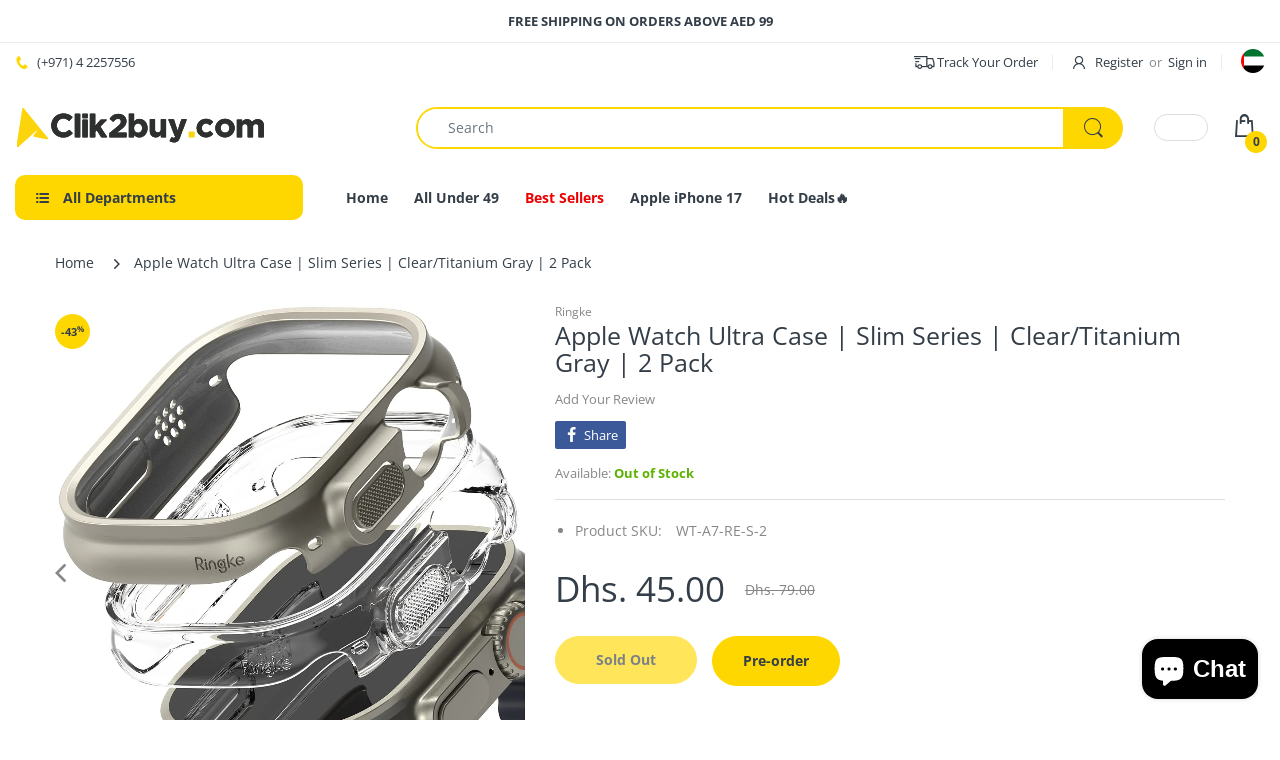

--- FILE ---
content_type: text/html; charset=utf-8
request_url: https://clik2buy.com/products/apple-watch-ultra-case-slim-series-clear-titanium-gray-2-pack
body_size: 38913
content:
<!doctype html>
<html lang="en" class="js">
<head>


  <link rel="shortcut icon" href="//clik2buy.com/cdn/shop/files/favicon_32x32.png?v=1642582047" type="image/png">
  
  <meta charset="UTF-8">
  <meta http-equiv="Content-Type" content="text/html; charset=utf-8">
  <meta name="viewport" content="width=device-width, initial-scale=1, minimum-scale=1, maximum-scale=1, user-scalable=0" />
  <meta name='HandheldFriendly' content='True'>
  <meta name='MobileOptimized' content='375'>
  <meta http-equiv="cleartype" content="on">
  <meta name="theme-color" content="#fed700">
  <link rel="canonical" href="https://clik2buy.com/products/apple-watch-ultra-case-slim-series-clear-titanium-gray-2-pack" /><title>Shop Apple Watch Ultra Case | Slim Series | Clear/Titanium Gray | 2 Pack
&ndash; clik2buy.com</title><meta name="description" content="Ringke Slim Case [2 Pack] Compatible with Apple Watch Ultra 49mm, Bezel [Frame Only] Premium Polycarbonate Hard Thin Cover -Clear + Titanium Gray"><!-- /snippets/social-meta-tags.liquid -->




<meta property="og:site_name" content="clik2buy.com">
<meta property="og:url" content="https://clik2buy.com/products/apple-watch-ultra-case-slim-series-clear-titanium-gray-2-pack">
<meta property="og:title" content="Apple Watch Ultra Case |  Slim Series | Clear/Titanium Gray  | 2 Pack">
<meta property="og:type" content="product">
<meta property="og:description" content="Ringke Slim Case [2 Pack] Compatible with Apple Watch Ultra 49mm, Bezel [Frame Only] Premium Polycarbonate Hard Thin Cover -Clear + Titanium Gray">

  <meta property="og:price:amount" content="45.00">
  <meta property="og:price:currency" content="AED">

<meta property="og:image" content="http://clik2buy.com/cdn/shop/products/WT-A7-RE-S-2_20_289_29_4419c744-3861-4120-b009-8ecd512a9d5b_1200x1200.jpg?v=1755333024"><meta property="og:image" content="http://clik2buy.com/cdn/shop/products/WT-A7-RE-S-2_20_282_29_1200x1200.jpg?v=1755333024"><meta property="og:image" content="http://clik2buy.com/cdn/shop/products/WT-A7-RE-S-2_20_283_29_1200x1200.jpg?v=1755333025">
<meta property="og:image:secure_url" content="https://clik2buy.com/cdn/shop/products/WT-A7-RE-S-2_20_289_29_4419c744-3861-4120-b009-8ecd512a9d5b_1200x1200.jpg?v=1755333024"><meta property="og:image:secure_url" content="https://clik2buy.com/cdn/shop/products/WT-A7-RE-S-2_20_282_29_1200x1200.jpg?v=1755333024"><meta property="og:image:secure_url" content="https://clik2buy.com/cdn/shop/products/WT-A7-RE-S-2_20_283_29_1200x1200.jpg?v=1755333025">


<meta name="twitter:card" content="summary_large_image">
<meta name="twitter:title" content="Apple Watch Ultra Case |  Slim Series | Clear/Titanium Gray  | 2 Pack">
<meta name="twitter:description" content="Ringke Slim Case [2 Pack] Compatible with Apple Watch Ultra 49mm, Bezel [Frame Only] Premium Polycarbonate Hard Thin Cover -Clear + Titanium Gray">

  <link rel="preconnect dns-prefetch" href="https://cdn.shopify.com">
  <link rel="preconnect dns-prefetch" href="https://v.shopify.com">
  <link rel="preconnect dns-prefetch" href="https://cdn.shopifycloud.com">

  

  <link rel="preload" href="//clik2buy.com/cdn/shop/t/3/assets/header-footer.scss.css?v=103181981954847454931754738322" as="style">
  <link rel="preload" href="//clik2buy.com/cdn/shop/t/3/assets/global.scss.css?v=117128325652262498191754738322" as="style">
  
  <link rel="preload" href="//clik2buy.com/cdn/shop/t/3/assets/styles.scss.css?v=136969855925118104291754738322" as="style">
  
  <link rel="preload" href="//clik2buy.com/cdn/shop/t/3/assets/vendor.css?v=150070531798597958601622574242" as="style">
  <link rel="preload" href="//clik2buy.com/cdn/shop/t/3/assets/arenafont.css?v=177819106462477358681698983422" as="style">
    
  

  <!-- header-css-file  ================================================== -->
  
  <link href="//clik2buy.com/cdn/shop/t/3/assets/vendor.css?v=150070531798597958601622574242" rel="stylesheet" type="text/css" media="all">
  <link href="//clik2buy.com/cdn/shop/t/3/assets/header-footer.scss.css?v=103181981954847454931754738322" rel="stylesheet" type="text/css" media="all">
  <link href="//clik2buy.com/cdn/shop/t/3/assets/global.scss.css?v=117128325652262498191754738322" rel="stylesheet" type="text/css" media="all">
  
  
  <link href="//clik2buy.com/cdn/shop/t/3/assets/styles.scss.css?v=136969855925118104291754738322" rel="stylesheet" type="text/css" media="all">
  

  
    
  
  
  <link href="//clik2buy.com/cdn/shop/t/3/assets/arenafont.css?v=177819106462477358681698983422" rel="stylesheet" type="text/css" media="all">
  
  
  <script crossorigin="anonymous" async src="//clik2buy.com/cdn/shop/t/3/assets/lazysizes.min.js?v=19944551759608041491622574198"></script>

  
  <script type="text/javascript">
    var customerLogged = ''
    var arn_wl_cp_settings = null;
    var wl_routes = {
                root_url : "\/"
                ,account_url : "\/account"
                ,account_login_url : "\/account\/login"
                ,account_logout_url : "\/account\/logout"
                ,account_register_url : "\/account\/register"
                ,account_addresses_url : "\/account\/addresses"
                ,collections_url : "\/collections"
                ,all_products_collection_url : "\/collections\/all"
                ,search_url : "\/search"
                ,cart_url : "\/cart"
                ,cart_add_url : "\/cart\/add"
                ,cart_change_url : "\/cart\/change"
                ,cart_clear_url : "\/cart\/clear"
                ,product_recommendations_url : "\/recommendations\/products"
            }
</script>

  <style type="text/css">
    :root {
      --arn-add-wishlist-icon-color: ;
      --arn-add-wishlist-icon-active-color: ;
      --arn-show-wishlist-icon-color: ;
      --arn-remove-wishlist-icon-color: ;

      --arn-add-compare-icon-color: ;
      --arn-add-compare-icon-active-color: ;
      --arn-show-compare-icon-color: ;
      --arn-remove-compare-icon-color: ;
      --arn-preloader-icon-color: ;
      
      --arn-outstock-color: #ff0000;
      --arn-instock-color: #2D882D;
      --arn-table-heading-bkg: #cecece;
      --arn-table-text-color-1: #000000;
      --arn-table-text-color-2: #ffffff;
      --arn-table-btn-border-color: #000000;
      --arn-table-btn-color: #ffffff;
      --arn-table-btn-active-color: #000000;

      --arn-table-product-heading: "";
      --arn-table-price-heading: "";
      --arn-table-image-heading: "";
      --arn-table-price-heading: "";
      --arn-table-available-heading: "";
      --arn-table-delete-heading: "";

      --bg-sidenav: #fff;
      --link-color: #000;
      --font-size-title: 15px;
      --button-add-bg: #fed700;
      --button-add-cl: #fff;
      --button-add-br: #fed700;
      --button-add-hover-bg: #fed700;
      --button-add-hover-cl: #fff;
      --button-add-hover-br: #fed700;
      --button-remove-bg: #000;
      --button-remove-cl: #fff;
      --button-remove-br: #000;
      --button-remove-hover-bg: #000;
      --button-remove-hover-cl: #fff;
      --button-remove-hover-br: #000;
      --button-border-radius: 20px;
    }
    
</style>
  <svg xmlnsXlink="http://www.w3.org/2000/svg" style="display: none;"">
    <symbol id="arn_icon-add-wishlist" viewBox="">
        <title>add wishlist</title>
        
    </symbol>

    <symbol id="arn_icon-show-wishlist" viewBox="">
        <title>show wishlist</title>
        
    </symbol>

    <symbol id="arn_icon-remove-wishlist" viewBox=""> 
        <title></title>
        
    </symbol>

    <symbol id="arn_icon-add-compare" viewBox="">
        <title>add compare</title>
        
    </symbol>

    <symbol id="arn_icon-show-compare" viewBox="">
        <title>show compare</title>
        
    </symbol>

    <symbol id="arn_icon-remove-compare" viewBox=""> 
        <title></title>
        
    </symbol>
    
    <symbol id="arn_icon-preloader" viewBox=""> 
        <title>preloader</title>
        
    </symbol>
</svg>
  
  
<script>window.performance && window.performance.mark && window.performance.mark('shopify.content_for_header.start');</script><meta name="facebook-domain-verification" content="mxyoco9yd5b48vf1r3hkeiv6qpc5b8">
<meta name="google-site-verification" content="8jneRfiNSw_xqhZ96AuMybKhhQ3-Xl1T2rUV8PtTYRs">
<meta name="google-site-verification" content="66n610GyoaxpSCLoPn3WCV1cM2MH1H1GgMJETt5qvdI">
<meta name="google-site-verification" content="Gskck2j8lV5Z_lqQ2AEt9XJvPovAJ8hzEzPsfA0mOKA">
<meta id="shopify-digital-wallet" name="shopify-digital-wallet" content="/57097650327/digital_wallets/dialog">
<link rel="alternate" type="application/json+oembed" href="https://clik2buy.com/products/apple-watch-ultra-case-slim-series-clear-titanium-gray-2-pack.oembed">
<script async="async" src="/checkouts/internal/preloads.js?locale=en-AE"></script>
<script id="shopify-features" type="application/json">{"accessToken":"6fbfea96c08cdb5540b3142e8889800d","betas":["rich-media-storefront-analytics"],"domain":"clik2buy.com","predictiveSearch":true,"shopId":57097650327,"locale":"en"}</script>
<script>var Shopify = Shopify || {};
Shopify.shop = "shopbasicsae.myshopify.com";
Shopify.locale = "en";
Shopify.currency = {"active":"AED","rate":"1.0"};
Shopify.country = "AE";
Shopify.theme = {"name":"Electro - Home 08","id":123323875479,"schema_name":"Electro","schema_version":"7.2","theme_store_id":null,"role":"main"};
Shopify.theme.handle = "null";
Shopify.theme.style = {"id":null,"handle":null};
Shopify.cdnHost = "clik2buy.com/cdn";
Shopify.routes = Shopify.routes || {};
Shopify.routes.root = "/";</script>
<script type="module">!function(o){(o.Shopify=o.Shopify||{}).modules=!0}(window);</script>
<script>!function(o){function n(){var o=[];function n(){o.push(Array.prototype.slice.apply(arguments))}return n.q=o,n}var t=o.Shopify=o.Shopify||{};t.loadFeatures=n(),t.autoloadFeatures=n()}(window);</script>
<script id="shop-js-analytics" type="application/json">{"pageType":"product"}</script>
<script defer="defer" async type="module" src="//clik2buy.com/cdn/shopifycloud/shop-js/modules/v2/client.init-shop-cart-sync_BT-GjEfc.en.esm.js"></script>
<script defer="defer" async type="module" src="//clik2buy.com/cdn/shopifycloud/shop-js/modules/v2/chunk.common_D58fp_Oc.esm.js"></script>
<script defer="defer" async type="module" src="//clik2buy.com/cdn/shopifycloud/shop-js/modules/v2/chunk.modal_xMitdFEc.esm.js"></script>
<script type="module">
  await import("//clik2buy.com/cdn/shopifycloud/shop-js/modules/v2/client.init-shop-cart-sync_BT-GjEfc.en.esm.js");
await import("//clik2buy.com/cdn/shopifycloud/shop-js/modules/v2/chunk.common_D58fp_Oc.esm.js");
await import("//clik2buy.com/cdn/shopifycloud/shop-js/modules/v2/chunk.modal_xMitdFEc.esm.js");

  window.Shopify.SignInWithShop?.initShopCartSync?.({"fedCMEnabled":true,"windoidEnabled":true});

</script>
<script id="__st">var __st={"a":57097650327,"offset":14400,"reqid":"64f5f365-f156-47da-bc98-7d95d703180a-1769368191","pageurl":"clik2buy.com\/products\/apple-watch-ultra-case-slim-series-clear-titanium-gray-2-pack","u":"28d8b6ff8616","p":"product","rtyp":"product","rid":7920493428887};</script>
<script>window.ShopifyPaypalV4VisibilityTracking = true;</script>
<script id="captcha-bootstrap">!function(){'use strict';const t='contact',e='account',n='new_comment',o=[[t,t],['blogs',n],['comments',n],[t,'customer']],c=[[e,'customer_login'],[e,'guest_login'],[e,'recover_customer_password'],[e,'create_customer']],r=t=>t.map((([t,e])=>`form[action*='/${t}']:not([data-nocaptcha='true']) input[name='form_type'][value='${e}']`)).join(','),a=t=>()=>t?[...document.querySelectorAll(t)].map((t=>t.form)):[];function s(){const t=[...o],e=r(t);return a(e)}const i='password',u='form_key',d=['recaptcha-v3-token','g-recaptcha-response','h-captcha-response',i],f=()=>{try{return window.sessionStorage}catch{return}},m='__shopify_v',_=t=>t.elements[u];function p(t,e,n=!1){try{const o=window.sessionStorage,c=JSON.parse(o.getItem(e)),{data:r}=function(t){const{data:e,action:n}=t;return t[m]||n?{data:e,action:n}:{data:t,action:n}}(c);for(const[e,n]of Object.entries(r))t.elements[e]&&(t.elements[e].value=n);n&&o.removeItem(e)}catch(o){console.error('form repopulation failed',{error:o})}}const l='form_type',E='cptcha';function T(t){t.dataset[E]=!0}const w=window,h=w.document,L='Shopify',v='ce_forms',y='captcha';let A=!1;((t,e)=>{const n=(g='f06e6c50-85a8-45c8-87d0-21a2b65856fe',I='https://cdn.shopify.com/shopifycloud/storefront-forms-hcaptcha/ce_storefront_forms_captcha_hcaptcha.v1.5.2.iife.js',D={infoText:'Protected by hCaptcha',privacyText:'Privacy',termsText:'Terms'},(t,e,n)=>{const o=w[L][v],c=o.bindForm;if(c)return c(t,g,e,D).then(n);var r;o.q.push([[t,g,e,D],n]),r=I,A||(h.body.append(Object.assign(h.createElement('script'),{id:'captcha-provider',async:!0,src:r})),A=!0)});var g,I,D;w[L]=w[L]||{},w[L][v]=w[L][v]||{},w[L][v].q=[],w[L][y]=w[L][y]||{},w[L][y].protect=function(t,e){n(t,void 0,e),T(t)},Object.freeze(w[L][y]),function(t,e,n,w,h,L){const[v,y,A,g]=function(t,e,n){const i=e?o:[],u=t?c:[],d=[...i,...u],f=r(d),m=r(i),_=r(d.filter((([t,e])=>n.includes(e))));return[a(f),a(m),a(_),s()]}(w,h,L),I=t=>{const e=t.target;return e instanceof HTMLFormElement?e:e&&e.form},D=t=>v().includes(t);t.addEventListener('submit',(t=>{const e=I(t);if(!e)return;const n=D(e)&&!e.dataset.hcaptchaBound&&!e.dataset.recaptchaBound,o=_(e),c=g().includes(e)&&(!o||!o.value);(n||c)&&t.preventDefault(),c&&!n&&(function(t){try{if(!f())return;!function(t){const e=f();if(!e)return;const n=_(t);if(!n)return;const o=n.value;o&&e.removeItem(o)}(t);const e=Array.from(Array(32),(()=>Math.random().toString(36)[2])).join('');!function(t,e){_(t)||t.append(Object.assign(document.createElement('input'),{type:'hidden',name:u})),t.elements[u].value=e}(t,e),function(t,e){const n=f();if(!n)return;const o=[...t.querySelectorAll(`input[type='${i}']`)].map((({name:t})=>t)),c=[...d,...o],r={};for(const[a,s]of new FormData(t).entries())c.includes(a)||(r[a]=s);n.setItem(e,JSON.stringify({[m]:1,action:t.action,data:r}))}(t,e)}catch(e){console.error('failed to persist form',e)}}(e),e.submit())}));const S=(t,e)=>{t&&!t.dataset[E]&&(n(t,e.some((e=>e===t))),T(t))};for(const o of['focusin','change'])t.addEventListener(o,(t=>{const e=I(t);D(e)&&S(e,y())}));const B=e.get('form_key'),M=e.get(l),P=B&&M;t.addEventListener('DOMContentLoaded',(()=>{const t=y();if(P)for(const e of t)e.elements[l].value===M&&p(e,B);[...new Set([...A(),...v().filter((t=>'true'===t.dataset.shopifyCaptcha))])].forEach((e=>S(e,t)))}))}(h,new URLSearchParams(w.location.search),n,t,e,['guest_login'])})(!0,!0)}();</script>
<script integrity="sha256-4kQ18oKyAcykRKYeNunJcIwy7WH5gtpwJnB7kiuLZ1E=" data-source-attribution="shopify.loadfeatures" defer="defer" src="//clik2buy.com/cdn/shopifycloud/storefront/assets/storefront/load_feature-a0a9edcb.js" crossorigin="anonymous"></script>
<script data-source-attribution="shopify.dynamic_checkout.dynamic.init">var Shopify=Shopify||{};Shopify.PaymentButton=Shopify.PaymentButton||{isStorefrontPortableWallets:!0,init:function(){window.Shopify.PaymentButton.init=function(){};var t=document.createElement("script");t.src="https://clik2buy.com/cdn/shopifycloud/portable-wallets/latest/portable-wallets.en.js",t.type="module",document.head.appendChild(t)}};
</script>
<script data-source-attribution="shopify.dynamic_checkout.buyer_consent">
  function portableWalletsHideBuyerConsent(e){var t=document.getElementById("shopify-buyer-consent"),n=document.getElementById("shopify-subscription-policy-button");t&&n&&(t.classList.add("hidden"),t.setAttribute("aria-hidden","true"),n.removeEventListener("click",e))}function portableWalletsShowBuyerConsent(e){var t=document.getElementById("shopify-buyer-consent"),n=document.getElementById("shopify-subscription-policy-button");t&&n&&(t.classList.remove("hidden"),t.removeAttribute("aria-hidden"),n.addEventListener("click",e))}window.Shopify?.PaymentButton&&(window.Shopify.PaymentButton.hideBuyerConsent=portableWalletsHideBuyerConsent,window.Shopify.PaymentButton.showBuyerConsent=portableWalletsShowBuyerConsent);
</script>
<script data-source-attribution="shopify.dynamic_checkout.cart.bootstrap">document.addEventListener("DOMContentLoaded",(function(){function t(){return document.querySelector("shopify-accelerated-checkout-cart, shopify-accelerated-checkout")}if(t())Shopify.PaymentButton.init();else{new MutationObserver((function(e,n){t()&&(Shopify.PaymentButton.init(),n.disconnect())})).observe(document.body,{childList:!0,subtree:!0})}}));
</script>
<link id="shopify-accelerated-checkout-styles" rel="stylesheet" media="screen" href="https://clik2buy.com/cdn/shopifycloud/portable-wallets/latest/accelerated-checkout-backwards-compat.css" crossorigin="anonymous">
<style id="shopify-accelerated-checkout-cart">
        #shopify-buyer-consent {
  margin-top: 1em;
  display: inline-block;
  width: 100%;
}

#shopify-buyer-consent.hidden {
  display: none;
}

#shopify-subscription-policy-button {
  background: none;
  border: none;
  padding: 0;
  text-decoration: underline;
  font-size: inherit;
  cursor: pointer;
}

#shopify-subscription-policy-button::before {
  box-shadow: none;
}

      </style>

<script>window.performance && window.performance.mark && window.performance.mark('shopify.content_for_header.end');</script>

  <script src="https://cdn.shopify.com/extensions/e8878072-2f6b-4e89-8082-94b04320908d/inbox-1254/assets/inbox-chat-loader.js" type="text/javascript" defer="defer"></script>
<link href="https://monorail-edge.shopifysvc.com" rel="dns-prefetch">
<script>(function(){if ("sendBeacon" in navigator && "performance" in window) {try {var session_token_from_headers = performance.getEntriesByType('navigation')[0].serverTiming.find(x => x.name == '_s').description;} catch {var session_token_from_headers = undefined;}var session_cookie_matches = document.cookie.match(/_shopify_s=([^;]*)/);var session_token_from_cookie = session_cookie_matches && session_cookie_matches.length === 2 ? session_cookie_matches[1] : "";var session_token = session_token_from_headers || session_token_from_cookie || "";function handle_abandonment_event(e) {var entries = performance.getEntries().filter(function(entry) {return /monorail-edge.shopifysvc.com/.test(entry.name);});if (!window.abandonment_tracked && entries.length === 0) {window.abandonment_tracked = true;var currentMs = Date.now();var navigation_start = performance.timing.navigationStart;var payload = {shop_id: 57097650327,url: window.location.href,navigation_start,duration: currentMs - navigation_start,session_token,page_type: "product"};window.navigator.sendBeacon("https://monorail-edge.shopifysvc.com/v1/produce", JSON.stringify({schema_id: "online_store_buyer_site_abandonment/1.1",payload: payload,metadata: {event_created_at_ms: currentMs,event_sent_at_ms: currentMs}}));}}window.addEventListener('pagehide', handle_abandonment_event);}}());</script>
<script id="web-pixels-manager-setup">(function e(e,d,r,n,o){if(void 0===o&&(o={}),!Boolean(null===(a=null===(i=window.Shopify)||void 0===i?void 0:i.analytics)||void 0===a?void 0:a.replayQueue)){var i,a;window.Shopify=window.Shopify||{};var t=window.Shopify;t.analytics=t.analytics||{};var s=t.analytics;s.replayQueue=[],s.publish=function(e,d,r){return s.replayQueue.push([e,d,r]),!0};try{self.performance.mark("wpm:start")}catch(e){}var l=function(){var e={modern:/Edge?\/(1{2}[4-9]|1[2-9]\d|[2-9]\d{2}|\d{4,})\.\d+(\.\d+|)|Firefox\/(1{2}[4-9]|1[2-9]\d|[2-9]\d{2}|\d{4,})\.\d+(\.\d+|)|Chrom(ium|e)\/(9{2}|\d{3,})\.\d+(\.\d+|)|(Maci|X1{2}).+ Version\/(15\.\d+|(1[6-9]|[2-9]\d|\d{3,})\.\d+)([,.]\d+|)( \(\w+\)|)( Mobile\/\w+|) Safari\/|Chrome.+OPR\/(9{2}|\d{3,})\.\d+\.\d+|(CPU[ +]OS|iPhone[ +]OS|CPU[ +]iPhone|CPU IPhone OS|CPU iPad OS)[ +]+(15[._]\d+|(1[6-9]|[2-9]\d|\d{3,})[._]\d+)([._]\d+|)|Android:?[ /-](13[3-9]|1[4-9]\d|[2-9]\d{2}|\d{4,})(\.\d+|)(\.\d+|)|Android.+Firefox\/(13[5-9]|1[4-9]\d|[2-9]\d{2}|\d{4,})\.\d+(\.\d+|)|Android.+Chrom(ium|e)\/(13[3-9]|1[4-9]\d|[2-9]\d{2}|\d{4,})\.\d+(\.\d+|)|SamsungBrowser\/([2-9]\d|\d{3,})\.\d+/,legacy:/Edge?\/(1[6-9]|[2-9]\d|\d{3,})\.\d+(\.\d+|)|Firefox\/(5[4-9]|[6-9]\d|\d{3,})\.\d+(\.\d+|)|Chrom(ium|e)\/(5[1-9]|[6-9]\d|\d{3,})\.\d+(\.\d+|)([\d.]+$|.*Safari\/(?![\d.]+ Edge\/[\d.]+$))|(Maci|X1{2}).+ Version\/(10\.\d+|(1[1-9]|[2-9]\d|\d{3,})\.\d+)([,.]\d+|)( \(\w+\)|)( Mobile\/\w+|) Safari\/|Chrome.+OPR\/(3[89]|[4-9]\d|\d{3,})\.\d+\.\d+|(CPU[ +]OS|iPhone[ +]OS|CPU[ +]iPhone|CPU IPhone OS|CPU iPad OS)[ +]+(10[._]\d+|(1[1-9]|[2-9]\d|\d{3,})[._]\d+)([._]\d+|)|Android:?[ /-](13[3-9]|1[4-9]\d|[2-9]\d{2}|\d{4,})(\.\d+|)(\.\d+|)|Mobile Safari.+OPR\/([89]\d|\d{3,})\.\d+\.\d+|Android.+Firefox\/(13[5-9]|1[4-9]\d|[2-9]\d{2}|\d{4,})\.\d+(\.\d+|)|Android.+Chrom(ium|e)\/(13[3-9]|1[4-9]\d|[2-9]\d{2}|\d{4,})\.\d+(\.\d+|)|Android.+(UC? ?Browser|UCWEB|U3)[ /]?(15\.([5-9]|\d{2,})|(1[6-9]|[2-9]\d|\d{3,})\.\d+)\.\d+|SamsungBrowser\/(5\.\d+|([6-9]|\d{2,})\.\d+)|Android.+MQ{2}Browser\/(14(\.(9|\d{2,})|)|(1[5-9]|[2-9]\d|\d{3,})(\.\d+|))(\.\d+|)|K[Aa][Ii]OS\/(3\.\d+|([4-9]|\d{2,})\.\d+)(\.\d+|)/},d=e.modern,r=e.legacy,n=navigator.userAgent;return n.match(d)?"modern":n.match(r)?"legacy":"unknown"}(),u="modern"===l?"modern":"legacy",c=(null!=n?n:{modern:"",legacy:""})[u],f=function(e){return[e.baseUrl,"/wpm","/b",e.hashVersion,"modern"===e.buildTarget?"m":"l",".js"].join("")}({baseUrl:d,hashVersion:r,buildTarget:u}),m=function(e){var d=e.version,r=e.bundleTarget,n=e.surface,o=e.pageUrl,i=e.monorailEndpoint;return{emit:function(e){var a=e.status,t=e.errorMsg,s=(new Date).getTime(),l=JSON.stringify({metadata:{event_sent_at_ms:s},events:[{schema_id:"web_pixels_manager_load/3.1",payload:{version:d,bundle_target:r,page_url:o,status:a,surface:n,error_msg:t},metadata:{event_created_at_ms:s}}]});if(!i)return console&&console.warn&&console.warn("[Web Pixels Manager] No Monorail endpoint provided, skipping logging."),!1;try{return self.navigator.sendBeacon.bind(self.navigator)(i,l)}catch(e){}var u=new XMLHttpRequest;try{return u.open("POST",i,!0),u.setRequestHeader("Content-Type","text/plain"),u.send(l),!0}catch(e){return console&&console.warn&&console.warn("[Web Pixels Manager] Got an unhandled error while logging to Monorail."),!1}}}}({version:r,bundleTarget:l,surface:e.surface,pageUrl:self.location.href,monorailEndpoint:e.monorailEndpoint});try{o.browserTarget=l,function(e){var d=e.src,r=e.async,n=void 0===r||r,o=e.onload,i=e.onerror,a=e.sri,t=e.scriptDataAttributes,s=void 0===t?{}:t,l=document.createElement("script"),u=document.querySelector("head"),c=document.querySelector("body");if(l.async=n,l.src=d,a&&(l.integrity=a,l.crossOrigin="anonymous"),s)for(var f in s)if(Object.prototype.hasOwnProperty.call(s,f))try{l.dataset[f]=s[f]}catch(e){}if(o&&l.addEventListener("load",o),i&&l.addEventListener("error",i),u)u.appendChild(l);else{if(!c)throw new Error("Did not find a head or body element to append the script");c.appendChild(l)}}({src:f,async:!0,onload:function(){if(!function(){var e,d;return Boolean(null===(d=null===(e=window.Shopify)||void 0===e?void 0:e.analytics)||void 0===d?void 0:d.initialized)}()){var d=window.webPixelsManager.init(e)||void 0;if(d){var r=window.Shopify.analytics;r.replayQueue.forEach((function(e){var r=e[0],n=e[1],o=e[2];d.publishCustomEvent(r,n,o)})),r.replayQueue=[],r.publish=d.publishCustomEvent,r.visitor=d.visitor,r.initialized=!0}}},onerror:function(){return m.emit({status:"failed",errorMsg:"".concat(f," has failed to load")})},sri:function(e){var d=/^sha384-[A-Za-z0-9+/=]+$/;return"string"==typeof e&&d.test(e)}(c)?c:"",scriptDataAttributes:o}),m.emit({status:"loading"})}catch(e){m.emit({status:"failed",errorMsg:(null==e?void 0:e.message)||"Unknown error"})}}})({shopId: 57097650327,storefrontBaseUrl: "https://clik2buy.com",extensionsBaseUrl: "https://extensions.shopifycdn.com/cdn/shopifycloud/web-pixels-manager",monorailEndpoint: "https://monorail-edge.shopifysvc.com/unstable/produce_batch",surface: "storefront-renderer",enabledBetaFlags: ["2dca8a86"],webPixelsConfigList: [{"id":"627376279","configuration":"{\"config\":\"{\\\"pixel_id\\\":\\\"G-NDZWSGGTGH\\\",\\\"target_country\\\":\\\"AE\\\",\\\"gtag_events\\\":[{\\\"type\\\":\\\"begin_checkout\\\",\\\"action_label\\\":\\\"G-NDZWSGGTGH\\\"},{\\\"type\\\":\\\"search\\\",\\\"action_label\\\":\\\"G-NDZWSGGTGH\\\"},{\\\"type\\\":\\\"view_item\\\",\\\"action_label\\\":[\\\"G-NDZWSGGTGH\\\",\\\"MC-98G176NBHD\\\"]},{\\\"type\\\":\\\"purchase\\\",\\\"action_label\\\":[\\\"G-NDZWSGGTGH\\\",\\\"MC-98G176NBHD\\\"]},{\\\"type\\\":\\\"page_view\\\",\\\"action_label\\\":[\\\"G-NDZWSGGTGH\\\",\\\"MC-98G176NBHD\\\"]},{\\\"type\\\":\\\"add_payment_info\\\",\\\"action_label\\\":\\\"G-NDZWSGGTGH\\\"},{\\\"type\\\":\\\"add_to_cart\\\",\\\"action_label\\\":\\\"G-NDZWSGGTGH\\\"}],\\\"enable_monitoring_mode\\\":false}\"}","eventPayloadVersion":"v1","runtimeContext":"OPEN","scriptVersion":"b2a88bafab3e21179ed38636efcd8a93","type":"APP","apiClientId":1780363,"privacyPurposes":[],"dataSharingAdjustments":{"protectedCustomerApprovalScopes":["read_customer_address","read_customer_email","read_customer_name","read_customer_personal_data","read_customer_phone"]}},{"id":"187400343","configuration":"{\"pixel_id\":\"778691963380671\",\"pixel_type\":\"facebook_pixel\"}","eventPayloadVersion":"v1","runtimeContext":"OPEN","scriptVersion":"ca16bc87fe92b6042fbaa3acc2fbdaa6","type":"APP","apiClientId":2329312,"privacyPurposes":["ANALYTICS","MARKETING","SALE_OF_DATA"],"dataSharingAdjustments":{"protectedCustomerApprovalScopes":["read_customer_address","read_customer_email","read_customer_name","read_customer_personal_data","read_customer_phone"]}},{"id":"shopify-app-pixel","configuration":"{}","eventPayloadVersion":"v1","runtimeContext":"STRICT","scriptVersion":"0450","apiClientId":"shopify-pixel","type":"APP","privacyPurposes":["ANALYTICS","MARKETING"]},{"id":"shopify-custom-pixel","eventPayloadVersion":"v1","runtimeContext":"LAX","scriptVersion":"0450","apiClientId":"shopify-pixel","type":"CUSTOM","privacyPurposes":["ANALYTICS","MARKETING"]}],isMerchantRequest: false,initData: {"shop":{"name":"clik2buy.com","paymentSettings":{"currencyCode":"AED"},"myshopifyDomain":"shopbasicsae.myshopify.com","countryCode":"AE","storefrontUrl":"https:\/\/clik2buy.com"},"customer":null,"cart":null,"checkout":null,"productVariants":[{"price":{"amount":45.0,"currencyCode":"AED"},"product":{"title":"Apple Watch Ultra Case |  Slim Series | Clear\/Titanium Gray  | 2 Pack","vendor":"Ringke","id":"7920493428887","untranslatedTitle":"Apple Watch Ultra Case |  Slim Series | Clear\/Titanium Gray  | 2 Pack","url":"\/products\/apple-watch-ultra-case-slim-series-clear-titanium-gray-2-pack","type":"Watch Cases"},"id":"42903243063447","image":{"src":"\/\/clik2buy.com\/cdn\/shop\/products\/WT-A7-RE-S-2_20_289_29_4419c744-3861-4120-b009-8ecd512a9d5b.jpg?v=1755333024"},"sku":"WT-A7-RE-S-2","title":"Default Title","untranslatedTitle":"Default Title"}],"purchasingCompany":null},},"https://clik2buy.com/cdn","fcfee988w5aeb613cpc8e4bc33m6693e112",{"modern":"","legacy":""},{"shopId":"57097650327","storefrontBaseUrl":"https:\/\/clik2buy.com","extensionBaseUrl":"https:\/\/extensions.shopifycdn.com\/cdn\/shopifycloud\/web-pixels-manager","surface":"storefront-renderer","enabledBetaFlags":"[\"2dca8a86\"]","isMerchantRequest":"false","hashVersion":"fcfee988w5aeb613cpc8e4bc33m6693e112","publish":"custom","events":"[[\"page_viewed\",{}],[\"product_viewed\",{\"productVariant\":{\"price\":{\"amount\":45.0,\"currencyCode\":\"AED\"},\"product\":{\"title\":\"Apple Watch Ultra Case |  Slim Series | Clear\/Titanium Gray  | 2 Pack\",\"vendor\":\"Ringke\",\"id\":\"7920493428887\",\"untranslatedTitle\":\"Apple Watch Ultra Case |  Slim Series | Clear\/Titanium Gray  | 2 Pack\",\"url\":\"\/products\/apple-watch-ultra-case-slim-series-clear-titanium-gray-2-pack\",\"type\":\"Watch Cases\"},\"id\":\"42903243063447\",\"image\":{\"src\":\"\/\/clik2buy.com\/cdn\/shop\/products\/WT-A7-RE-S-2_20_289_29_4419c744-3861-4120-b009-8ecd512a9d5b.jpg?v=1755333024\"},\"sku\":\"WT-A7-RE-S-2\",\"title\":\"Default Title\",\"untranslatedTitle\":\"Default Title\"}}]]"});</script><script>
  window.ShopifyAnalytics = window.ShopifyAnalytics || {};
  window.ShopifyAnalytics.meta = window.ShopifyAnalytics.meta || {};
  window.ShopifyAnalytics.meta.currency = 'AED';
  var meta = {"product":{"id":7920493428887,"gid":"gid:\/\/shopify\/Product\/7920493428887","vendor":"Ringke","type":"Watch Cases","handle":"apple-watch-ultra-case-slim-series-clear-titanium-gray-2-pack","variants":[{"id":42903243063447,"price":4500,"name":"Apple Watch Ultra Case |  Slim Series | Clear\/Titanium Gray  | 2 Pack","public_title":null,"sku":"WT-A7-RE-S-2"}],"remote":false},"page":{"pageType":"product","resourceType":"product","resourceId":7920493428887,"requestId":"64f5f365-f156-47da-bc98-7d95d703180a-1769368191"}};
  for (var attr in meta) {
    window.ShopifyAnalytics.meta[attr] = meta[attr];
  }
</script>
<script class="analytics">
  (function () {
    var customDocumentWrite = function(content) {
      var jquery = null;

      if (window.jQuery) {
        jquery = window.jQuery;
      } else if (window.Checkout && window.Checkout.$) {
        jquery = window.Checkout.$;
      }

      if (jquery) {
        jquery('body').append(content);
      }
    };

    var hasLoggedConversion = function(token) {
      if (token) {
        return document.cookie.indexOf('loggedConversion=' + token) !== -1;
      }
      return false;
    }

    var setCookieIfConversion = function(token) {
      if (token) {
        var twoMonthsFromNow = new Date(Date.now());
        twoMonthsFromNow.setMonth(twoMonthsFromNow.getMonth() + 2);

        document.cookie = 'loggedConversion=' + token + '; expires=' + twoMonthsFromNow;
      }
    }

    var trekkie = window.ShopifyAnalytics.lib = window.trekkie = window.trekkie || [];
    if (trekkie.integrations) {
      return;
    }
    trekkie.methods = [
      'identify',
      'page',
      'ready',
      'track',
      'trackForm',
      'trackLink'
    ];
    trekkie.factory = function(method) {
      return function() {
        var args = Array.prototype.slice.call(arguments);
        args.unshift(method);
        trekkie.push(args);
        return trekkie;
      };
    };
    for (var i = 0; i < trekkie.methods.length; i++) {
      var key = trekkie.methods[i];
      trekkie[key] = trekkie.factory(key);
    }
    trekkie.load = function(config) {
      trekkie.config = config || {};
      trekkie.config.initialDocumentCookie = document.cookie;
      var first = document.getElementsByTagName('script')[0];
      var script = document.createElement('script');
      script.type = 'text/javascript';
      script.onerror = function(e) {
        var scriptFallback = document.createElement('script');
        scriptFallback.type = 'text/javascript';
        scriptFallback.onerror = function(error) {
                var Monorail = {
      produce: function produce(monorailDomain, schemaId, payload) {
        var currentMs = new Date().getTime();
        var event = {
          schema_id: schemaId,
          payload: payload,
          metadata: {
            event_created_at_ms: currentMs,
            event_sent_at_ms: currentMs
          }
        };
        return Monorail.sendRequest("https://" + monorailDomain + "/v1/produce", JSON.stringify(event));
      },
      sendRequest: function sendRequest(endpointUrl, payload) {
        // Try the sendBeacon API
        if (window && window.navigator && typeof window.navigator.sendBeacon === 'function' && typeof window.Blob === 'function' && !Monorail.isIos12()) {
          var blobData = new window.Blob([payload], {
            type: 'text/plain'
          });

          if (window.navigator.sendBeacon(endpointUrl, blobData)) {
            return true;
          } // sendBeacon was not successful

        } // XHR beacon

        var xhr = new XMLHttpRequest();

        try {
          xhr.open('POST', endpointUrl);
          xhr.setRequestHeader('Content-Type', 'text/plain');
          xhr.send(payload);
        } catch (e) {
          console.log(e);
        }

        return false;
      },
      isIos12: function isIos12() {
        return window.navigator.userAgent.lastIndexOf('iPhone; CPU iPhone OS 12_') !== -1 || window.navigator.userAgent.lastIndexOf('iPad; CPU OS 12_') !== -1;
      }
    };
    Monorail.produce('monorail-edge.shopifysvc.com',
      'trekkie_storefront_load_errors/1.1',
      {shop_id: 57097650327,
      theme_id: 123323875479,
      app_name: "storefront",
      context_url: window.location.href,
      source_url: "//clik2buy.com/cdn/s/trekkie.storefront.8d95595f799fbf7e1d32231b9a28fd43b70c67d3.min.js"});

        };
        scriptFallback.async = true;
        scriptFallback.src = '//clik2buy.com/cdn/s/trekkie.storefront.8d95595f799fbf7e1d32231b9a28fd43b70c67d3.min.js';
        first.parentNode.insertBefore(scriptFallback, first);
      };
      script.async = true;
      script.src = '//clik2buy.com/cdn/s/trekkie.storefront.8d95595f799fbf7e1d32231b9a28fd43b70c67d3.min.js';
      first.parentNode.insertBefore(script, first);
    };
    trekkie.load(
      {"Trekkie":{"appName":"storefront","development":false,"defaultAttributes":{"shopId":57097650327,"isMerchantRequest":null,"themeId":123323875479,"themeCityHash":"4249974437089197715","contentLanguage":"en","currency":"AED","eventMetadataId":"44148fe8-1f86-48b0-b328-993471068a70"},"isServerSideCookieWritingEnabled":true,"monorailRegion":"shop_domain","enabledBetaFlags":["65f19447"]},"Session Attribution":{},"S2S":{"facebookCapiEnabled":true,"source":"trekkie-storefront-renderer","apiClientId":580111}}
    );

    var loaded = false;
    trekkie.ready(function() {
      if (loaded) return;
      loaded = true;

      window.ShopifyAnalytics.lib = window.trekkie;

      var originalDocumentWrite = document.write;
      document.write = customDocumentWrite;
      try { window.ShopifyAnalytics.merchantGoogleAnalytics.call(this); } catch(error) {};
      document.write = originalDocumentWrite;

      window.ShopifyAnalytics.lib.page(null,{"pageType":"product","resourceType":"product","resourceId":7920493428887,"requestId":"64f5f365-f156-47da-bc98-7d95d703180a-1769368191","shopifyEmitted":true});

      var match = window.location.pathname.match(/checkouts\/(.+)\/(thank_you|post_purchase)/)
      var token = match? match[1]: undefined;
      if (!hasLoggedConversion(token)) {
        setCookieIfConversion(token);
        window.ShopifyAnalytics.lib.track("Viewed Product",{"currency":"AED","variantId":42903243063447,"productId":7920493428887,"productGid":"gid:\/\/shopify\/Product\/7920493428887","name":"Apple Watch Ultra Case |  Slim Series | Clear\/Titanium Gray  | 2 Pack","price":"45.00","sku":"WT-A7-RE-S-2","brand":"Ringke","variant":null,"category":"Watch Cases","nonInteraction":true,"remote":false},undefined,undefined,{"shopifyEmitted":true});
      window.ShopifyAnalytics.lib.track("monorail:\/\/trekkie_storefront_viewed_product\/1.1",{"currency":"AED","variantId":42903243063447,"productId":7920493428887,"productGid":"gid:\/\/shopify\/Product\/7920493428887","name":"Apple Watch Ultra Case |  Slim Series | Clear\/Titanium Gray  | 2 Pack","price":"45.00","sku":"WT-A7-RE-S-2","brand":"Ringke","variant":null,"category":"Watch Cases","nonInteraction":true,"remote":false,"referer":"https:\/\/clik2buy.com\/products\/apple-watch-ultra-case-slim-series-clear-titanium-gray-2-pack"});
      }
    });


        var eventsListenerScript = document.createElement('script');
        eventsListenerScript.async = true;
        eventsListenerScript.src = "//clik2buy.com/cdn/shopifycloud/storefront/assets/shop_events_listener-3da45d37.js";
        document.getElementsByTagName('head')[0].appendChild(eventsListenerScript);

})();</script>
<script
  defer
  src="https://clik2buy.com/cdn/shopifycloud/perf-kit/shopify-perf-kit-3.0.4.min.js"
  data-application="storefront-renderer"
  data-shop-id="57097650327"
  data-render-region="gcp-us-east1"
  data-page-type="product"
  data-theme-instance-id="123323875479"
  data-theme-name="Electro"
  data-theme-version="7.2"
  data-monorail-region="shop_domain"
  data-resource-timing-sampling-rate="10"
  data-shs="true"
  data-shs-beacon="true"
  data-shs-export-with-fetch="true"
  data-shs-logs-sample-rate="1"
  data-shs-beacon-endpoint="https://clik2buy.com/api/collect"
></script>
</head>

<body data-rtl="false" class="templateProduct mobile-bar-inside as-smart category-mode-false cata-grid-4 lazy-loading-img">

  <script crossorigin="anonymous" src="//clik2buy.com/cdn/shop/t/3/assets/jquery-3.5.min.js?v=15273758115964379371622574194"></script>
  
  

  
  
  <script crossorigin="anonymous" src="//clik2buy.com/cdn/shop/t/3/assets/bootstrap.4x.min.js?v=55775759557517144211622574184" defer></script>
  <script crossorigin="anonymous" src="//clik2buy.com/cdn/shopifycloud/storefront/assets/themes_support/api.jquery-7ab1a3a4.js" defer></script><div class="boxed-wrapper mode-color" data-cart-style="dropdown" data-redirect="false" data-ajax-cart="false">
    
    <div class="new-loading"></div>
    <script type="text/javascript">
  var _bc_config = {
    "money_format" : 'Dhs. {{amount}}'
  };

  jQuery(document).ready(function($) {   
    
    
      var languages = [
        { country: 'Afghanistan', country_code : 'AF', lang_name : 'Persian', lang_code : 'fa' },
        { country: 'Albania', country_code : 'AL', lang_name : 'Albanian', lang_code : 'sq' },
        { country: 'Algeria', country_code : 'DZ', lang_name : 'Arabic', lang_code : 'ar' },
        { country: 'Andorra', country_code : 'AD', lang_name : 'Catalan', lang_code : 'ca' },
        { country: 'Angola', country_code : 'AO', lang_name : 'Portuguese (Portugal)', lang_code : 'pt-PT' },
        { country: 'Antigua and Barbuda', country_code : 'AG', lang_name : 'English', lang_code : 'en' },
        { country: 'Argentina', country_code : 'AR', lang_name : 'Spanish', lang_code : 'es' },
        { country: 'Armenia', country_code : 'AM', lang_name : 'Armenian', lang_code : 'hy' },
        { country: 'Australia', country_code : 'AU', lang_name : 'English', lang_code : 'en' },
        { country: 'Austria', country_code : 'AT', lang_name : 'German', lang_code : 'de' },
        { country: 'Azerbaijan', country_code : 'AZ', lang_name : 'Azerbaijani', lang_code : 'az' },
        { country: 'Bahamas', country_code : 'BS', lang_name : 'English', lang_code : 'en' },
        { country: 'Bahrain', country_code : 'BH', lang_name : 'Arabic', lang_code : 'ar' },
        { country: 'Bangladesh', country_code : 'BD', lang_name : 'Bangla', lang_code : 'bn' },
        { country: 'Barbados', country_code : 'BB', lang_name : 'English', lang_code : 'en' },
        { country: 'Belarus', country_code : 'BY', lang_name : 'Russian', lang_code : 'ru' },
        { country: 'Belgium', country_code : 'BE', lang_name : 'Dutch', lang_code : 'nl' },
        { country: 'Belize', country_code : 'BZ', lang_name : 'English', lang_code : 'en' },
        { country: 'Benin', country_code : 'BJ', lang_name : 'French', lang_code : 'fr' },
        { country: 'Bhutan', country_code : 'BT', lang_name : 'Dzongkha', lang_code : 'dz' },
        { country: 'Bolivia', country_code : 'BO', lang_name : 'Spanish', lang_code : 'es' },
        { country: 'Bosnia and Herzegovina', country_code : 'BA', lang_name : 'Bosnian', lang_code : 'bs' },
        { country: 'Botswana', country_code : 'BW', lang_name : 'English', lang_code : 'en' },
        { country: 'Brazil', country_code : 'BR', lang_name : 'Portuguese (Brazil)', lang_code : 'pt-BR' },
        { country: 'Brunei', country_code : 'BN', lang_name : 'Malay', lang_code : 'ms' },
        { country: 'Bulgaria', country_code : 'BG', lang_name : 'Bulgarian', lang_code : 'bg' },
        { country: 'Burkina Faso', country_code : 'BF', lang_name : 'French', lang_code : 'fr' },
        { country: 'Burundi', country_code : 'BI', lang_name : 'Rundi', lang_code : 'rn' },
        { country: 'Cabo Verde', country_code : 'CV', lang_name : 'Portuguese (Portugal)', lang_code : 'pt-PT' },
        { country: 'Cambodia', country_code : 'KH', lang_name : 'Khmer', lang_code : 'km' },
        { country: 'Cameroon', country_code : 'CM', lang_name : 'French', lang_code : 'fr' },
        { country: 'Canada', country_code : 'CA', lang_name : 'English', lang_code : 'en' },
        { country: 'Central African Republic', country_code : 'CF', lang_name : 'French', lang_code : 'fr' },
        { country: 'Chad', country_code : 'TD', lang_name : 'French', lang_code : 'fr' },
        { country: 'Chile', country_code : 'CL', lang_name : 'Spanish', lang_code : 'es' },
        { country: 'China', country_code : 'CN', lang_name : 'Chinese (Simplified)', lang_code : 'zh-CN' },
        { country: 'Colombia', country_code : 'CO', lang_name : 'Spanish', lang_code : 'es' },
        { country: 'Comoros', country_code : 'KM', lang_name : 'French', lang_code : 'fr' },
        { country: 'Congo (the Democratic Republic of the)', country_code : 'CD', lang_name : 'French', lang_code : 'fr' },
        { country: 'Congo', country_code : 'CG', lang_name : 'French', lang_code : 'fr' },
        { country: 'Costa Rica', country_code : 'CR', lang_name : 'Spanish', lang_code : 'es' },
        { country: 'Croatia', country_code : 'HR', lang_name : 'Croatian', lang_code : 'hr' },
        { country: 'Cuba', country_code : 'CU', lang_name : 'Spanish', lang_code : 'es' },
        { country: 'Cyprus', country_code : 'CY', lang_name : 'Greek', lang_code : 'el' },
        { country: 'Czechia', country_code : 'CZ', lang_name : 'Czech', lang_code : 'cs' },
        { country: 'Côte dIvoire', country_code : 'CI', lang_name : 'French', lang_code : 'fr' },
        { country: 'Denmark', country_code : 'DK', lang_name : 'Danish', lang_code : 'da' },
        { country: 'Djibouti', country_code : 'DJ', lang_name : 'French', lang_code : 'fr' },
        { country: 'Dominica', country_code : 'DM', lang_name : 'English', lang_code : 'en' },
        { country: 'Dominican Republic', country_code : 'DO', lang_name : 'Spanish', lang_code : 'es' },
        { country: 'Ecuador', country_code : 'EC', lang_name : 'Spanish', lang_code : 'es' },
        { country: 'Egypt', country_code : 'EG', lang_name : 'Arabic', lang_code : 'ar' },
        { country: 'El Salvador', country_code : 'SV', lang_name : 'Spanish', lang_code : 'es' },
        { country: 'Equatorial Guinea', country_code : 'GQ', lang_name : 'Spanish', lang_code : 'es' },
        { country: 'Eritrea', country_code : 'ER', lang_name : 'Arabic', lang_code : 'ar' },
        { country: 'Estonia', country_code : 'EE', lang_name : 'Estonian', lang_code : 'et' },
        { country: 'Ethiopia', country_code : 'ET', lang_name : 'Amharic', lang_code : 'am' },
        { country: 'Equatorial Guinea', country_code : 'GQ', lang_name : 'Spanish', lang_code : 'es' },
        { country: 'Fiji', country_code : 'FJ', lang_name : 'English', lang_code : 'en' },
        { country: 'Finland', country_code : 'FI', lang_name : 'Finnish', lang_code : 'fi' },
        { country: 'France', country_code : 'FR', lang_name : 'French', lang_code : 'fr' },
        { country: 'Gabon', country_code : 'GA', lang_name : 'French', lang_code : 'fr' },
        { country: 'Gambia', country_code : 'GM', lang_name : 'English', lang_code : 'en' },
        { country: 'Georgia', country_code : 'GE', lang_name : 'Georgian', lang_code : 'ka' },
        { country: 'Germany', country_code : 'DE', lang_name : 'German', lang_code : 'de' },
        { country: 'Ghana', country_code : 'GH', lang_name : 'English', lang_code : 'en' },
        { country: 'Greece', country_code : 'GR', lang_name : 'Greek', lang_code : 'el' },
        { country: 'Grenada', country_code : 'GD', lang_name : 'English', lang_code : 'en' },
        { country: 'Guatemala', country_code : 'GT', lang_name : 'Spanish', lang_code : 'es' },
        { country: 'Guinea', country_code : 'GN', lang_name : 'French', lang_code : 'fr' },
        { country: 'Guinea-Bissau', country_code : 'GW', lang_name : 'Portuguese (Portugal)', lang_code : 'pt-PT' },
        { country: 'Guyana', country_code : 'GY', lang_name : 'English', lang_code : 'en' },
        { country: 'Haiti', country_code : 'HT', lang_name : 'French', lang_code : 'fr' },
        { country: 'Holy See', country_code : 'VA', lang_name : 'Italian', lang_code : 'it' },
        { country: 'Honduras', country_code : 'HN', lang_name : 'Spanish', lang_code : 'es' },
        { country: 'Hungary', country_code : 'HU', lang_name : 'Hungarian', lang_code : 'hu' },
        { country: 'Iceland', country_code : 'IS', lang_name : 'Icelandic', lang_code : 'is' },
        { country: 'India', country_code : 'IN', lang_name : 'Hindi', lang_code : 'hi' },
        { country: 'Indonesia', country_code : 'ID', lang_name : 'Indonesian', lang_code : 'id' },
        { country: 'Iran', country_code : 'IR', lang_name : 'Persian', lang_code : 'fa' },
        { country: 'Iraq', country_code : 'IQ', lang_name : 'Arabic', lang_code : 'ar' },
        { country: 'Ireland', country_code : 'IE', lang_name : 'English', lang_code : 'en' },
        { country: 'Israel', country_code : 'IL', lang_name : 'Hebrew', lang_code : 'he' },
        { country: 'Italy', country_code : 'IT', lang_name : 'Italian', lang_code : 'it' },
        { country: 'Jamaica', country_code : 'JM', lang_name : 'English', lang_code : 'en' },
        { country: 'Japan', country_code : 'JP', lang_name : 'Japanese', lang_code : 'ja' },
        { country: 'Jordan', country_code : 'JO', lang_name : 'Arabic', lang_code : 'ar' },
        { country: 'Kazakhstan', country_code : 'KZ', lang_name : 'Kazakh', lang_code : 'kk' },
        { country: 'Kenya', country_code : 'KE', lang_name : 'English', lang_code : 'en' },
        { country: 'Kiribati', country_code : 'KI', lang_name : 'English', lang_code : 'en' },
        { country: 'North Korea', country_code : 'KP', lang_name : 'Korean', lang_code : 'ko' },
        { country: 'South Korea', country_code : 'KR', lang_name : 'Korean', lang_code : 'ko' },
        { country: 'Kuwait', country_code : 'KW', lang_name : 'Arabic', lang_code : 'ar' },
        { country: 'Kyrgyzstan', country_code : 'KG', lang_name : 'Kyrgyz', lang_code : 'ky' },
        { country: 'Laos', country_code : 'LA', lang_name : 'Lao', lang_code : 'lo' },
        { country: 'Latvia', country_code : 'LV', lang_name : 'Latvian', lang_code : 'lv' },
        { country: 'Lebanon', country_code : 'LB', lang_name : 'Arabic', lang_code : 'ar' },
        { country: 'Lesotho', country_code : 'LS', lang_name : 'English', lang_code : 'en' },
        { country: 'Liberia', country_code : 'LR', lang_name : 'English', lang_code : 'en' },
        { country: 'Libya', country_code : 'LY', lang_name : 'English', lang_code : 'en' },
        { country: 'Liechtenstein', country_code : 'LI', lang_name : 'German', lang_code : 'de' },
        { country: 'Lithuania', country_code : 'LT', lang_name : 'Lithuanian', lang_code : 'lt' },
        { country: 'Luxembourg', country_code : 'LU', lang_name : 'Luxembourgish', lang_code : 'lb' },
        { country: 'Madagascar', country_code : 'MG', lang_name : 'Malagasy', lang_code : 'mg' },
        { country: 'Malawi', country_code : 'MW', lang_name : 'English', lang_code : 'en' },
        { country: 'Malaysia', country_code : 'MY', lang_name : 'Malay', lang_code : 'ms' },
        { country: 'Maldives', country_code : 'MV', lang_name : 'English ', lang_code : 'en' },
        { country: 'Mali', country_code : 'ML', lang_name : 'French', lang_code : 'fr' },
        { country: 'Malta', country_code : 'MT', lang_name : 'Maltese', lang_code : 'mt' },
        { country: 'Marshall Islands', country_code : 'MH', lang_name : 'English', lang_code : 'en' },
        { country: 'Mauritania', country_code : 'MR', lang_name : 'Arabic', lang_code : 'ar' },
        { country: 'Mauritius', country_code : 'MU', lang_name : 'English', lang_code : 'en' },
        { country: 'Mexico', country_code : 'MX', lang_name : 'Spanish', lang_code : 'es' },
        { country: 'Micronesia', country_code : 'FM', lang_name : 'English', lang_code : 'en' },
        { country: 'Moldova', country_code : 'MD', lang_name : 'Romanian', lang_code : 'ro' },
        { country: 'Monaco', country_code : 'MC', lang_name : 'French', lang_code : 'fr' },
        { country: 'Mongolia', country_code : 'MN', lang_name : 'Mongolian', lang_code : 'mn' },
        { country: 'Montenegro', country_code : 'ME', lang_name : 'Serbian', lang_code : 'sr' },
        { country: 'Morocco', country_code : 'MA', lang_name : 'Arabic', lang_code : 'ar' },
        { country: 'Mozambique', country_code : 'MZ', lang_name : 'Portuguese (Portugal)', lang_code : 'pt-PT' },
        { country: 'Myanmar', country_code : 'MM', lang_name : 'Burmese', lang_code : 'my' },
        { country: 'Namibia', country_code : 'NA', lang_name : 'Afrikaans', lang_code : 'af' },
        { country: 'Nauru', country_code : 'NR', lang_name : 'English', lang_code : 'en' },
        { country: 'Nepal', country_code : 'NP', lang_name : 'Nepali', lang_code : 'ne' },
        { country: 'Netherlands', country_code : 'NL', lang_name : 'Dutch', lang_code : 'nl' },
        { country: 'New Zealand', country_code : 'NZ', lang_name : 'English', lang_code : 'en' },
        { country: 'Nicaragua', country_code : 'NI', lang_name : 'Spanish', lang_code : 'es' },
        { country: 'Niger', country_code : 'NE', lang_name : 'French', lang_code : 'fr' },
        { country: 'Nigeria', country_code : 'NG', lang_name : 'English', lang_code : 'en' },
        { country: 'Norway', country_code : 'NO', lang_name : 'Norwegian Nynorsk', lang_code : 'nn' },
        { country: 'Oman', country_code : 'OM', lang_name : 'Arabic', lang_code : 'ar' },
        { country: 'Pakistan', country_code : 'PK', lang_name : 'Punjabi', lang_code : 'pa' },
        { country: 'Palau', country_code : 'PW', lang_name : 'English', lang_code : 'en' },
        { country: 'Palestine State', country_code : 'PS', lang_name : 'Arabic', lang_code : 'ar' },
        { country: 'Panama', country_code : 'PA', lang_name : 'Spanish', lang_code : 'ar' },
        { country: 'Papua New Guinea', country_code : 'PG', lang_name : 'English', lang_code : 'en' },
        { country: 'Paraguay', country_code : 'PI', lang_name : 'Spanish', lang_code : 'es' },
        { country: 'Peru', country_code : 'PE', lang_name : 'Spanish', lang_code : 'es' },
        { country: 'Philippines', country_code : 'PH', lang_name : 'English', lang_code : 'en' },
        { country: 'Poland', country_code : 'PL', lang_name : 'Polish', lang_code : 'pl' },
        { country: 'Portugal', country_code : 'PT', lang_name : 'Portuguese (Portugal)', lang_code : 'pt-PT' },
        { country: 'Puerto Rico', country_code : 'PR', lang_name : 'Spanish', lang_code : 'es' },
        { country: 'Qatar', country_code : 'QA', lang_name : 'Arabic', lang_code : 'ar' },
        { country: 'Macedonia', country_code : 'MK', lang_name : 'Macedonian', lang_code : 'mk' },
        { country: 'Romania', country_code : 'RO', lang_name : 'Romanian', lang_code : 'ro' },
        { country: 'Russia', country_code : 'RU', lang_name : 'Russian', lang_code : 'ru' },
        { country: 'Rwanda', country_code : 'RW', lang_name : 'Kinyarwanda', lang_code : 'rw' },
        { country: 'Saint Kitts and Nevis', country_code : 'KN', lang_name : 'English', lang_code : 'en' },
        { country: 'Saint Lucia', country_code : 'LC', lang_name : 'English', lang_code : 'en' },
        { country: 'Saint Vincent and the Grenadines', country_code : 'VC', lang_name : 'English', lang_code : 'en' },
        { country: 'Samoa', country_code : 'WS', lang_name : 'English', lang_code : 'en' },
        { country: 'San Marino', country_code : 'SM', lang_name : 'Italian', lang_code : 'it' },
        { country: 'Sao Tome and Principe', country_code : 'ST', lang_name : 'Portuguese (Portugal)', lang_code : 'pt-PT' },
        { country: 'Saudi Arabia', country_code : 'SA', lang_name : 'Arabic', lang_code : 'ar' },
        { country: 'Senegal', country_code : 'SN', lang_name : 'French', lang_code : 'fr' },
        { country: 'Serbia', country_code : 'RS', lang_name : 'Serbian', lang_code : 'sr' },
        { country: 'Seychelles', country_code : 'SC', lang_name : 'English', lang_code : 'en' },
        { country: 'Sierra Leone', country_code : 'SL', lang_name : 'English', lang_code : 'en' },
        { country: 'Singapore', country_code : 'SG', lang_name : 'English', lang_code : 'en' },
        { country: 'Slovakia', country_code : 'SK', lang_name : 'Slovak', lang_code : 'sk' },
        { country: 'Slovenia', country_code : 'SI', lang_name : 'Slovenian', lang_code : 'sl' },
        { country: 'Solomon Islands', country_code : 'SB', lang_name : 'English', lang_code : 'en' },
        { country: 'Somalia', country_code : 'SO', lang_name : 'Somali', lang_code : 'so' },
        { country: 'South Africa', country_code : 'ZA', lang_name : 'Zulu', lang_code : 'zu' },
        { country: 'South Sudan', country_code : 'SS', lang_name : 'English', lang_code : 'en' },
        { country: 'Spain', country_code : 'ES', lang_name : 'Spanish', lang_code : 'es' },
        { country: 'Sri Lanka', country_code : 'LK', lang_name : 'Sinhala', lang_code : 'si' },
        { country: 'Sudan', country_code : 'SD', lang_name : 'Arabic', lang_code : 'ar' },
        { country: 'Suriname', country_code : 'SR', lang_name : 'Dutch', lang_code : 'nl' },
        { country: 'Sweden', country_code : 'SE', lang_name : 'Swedish', lang_code : 'sv' },
        { country: 'Switzerland', country_code : 'CH', lang_name : 'German', lang_code : 'de' },
        { country: 'Syria', country_code : 'SY', lang_name : 'Arabic', lang_code : 'ar' },
        { country: 'Taiwan', country_code : 'TW', lang_name : 'Chinese (Traditional)', lang_code : 'zh-TW' },
        { country: 'Tajikistan', country_code : 'TJ', lang_name : 'Tajik', lang_code : 'tg' },
        { country: 'Tanzania', country_code : 'TZ', lang_name : 'Swahili', lang_code : 'sw' },
        { country: 'Thailand', country_code : 'TH', lang_name : 'Thai', lang_code : 'th' },
        { country: 'Timor-Leste', country_code : 'TL', lang_name : 'Portuguese (Portugal)', lang_code : 'pt-PT' },
        { country: 'Togo', country_code : 'TG', lang_name : 'French', lang_code : 'fr' },
        { country: 'Tonga', country_code : 'TO', lang_name : 'Tongan', lang_code : 'to' },
        { country: 'Trinidad and Tobago', country_code : 'TT', lang_name : 'English', lang_code : 'en' },
        { country: 'Tunisia', country_code : 'TN', lang_name : 'Arabic', lang_code : 'ar' },
        { country: 'Turkey', country_code : 'TR', lang_name : 'Turkish', lang_code : 'tr' },
        { country: 'Turkmenistan', country_code : 'TM', lang_name : 'Turkmen', lang_code : 'tk' },
        { country: 'Tuvalu', country_code : 'TV', lang_name : 'English', lang_code : 'en' },
        { country: 'Uganda', country_code : 'UG', lang_name : 'English', lang_code : 'en' },
        { country: 'Ukraine', country_code : 'UA', lang_name : 'Ukrainian', lang_code : 'uk' },
        { country: 'United Arab Emirates', country_code : 'AE', lang_name : 'Arabic', lang_code : 'ar' },
        { country: 'United Kingdom', country_code : 'GB', lang_name : 'English', lang_code : 'en' },
        { country: 'United States of America', country_code : 'US', lang_name : 'English', lang_code : 'en' },
        { country: 'Uruguay', country_code : 'UY', lang_name : 'Spanish', lang_code : 'es' },
        { country: 'Uzbekistan', country_code : 'UZ', lang_name : 'Uzbek', lang_code : 'uz' },
        { country: 'Vanuatu', country_code : 'VU', lang_name : 'English', lang_code : 'en' },
        { country: 'Venezuela', country_code : 'VE', lang_name : 'Spanish', lang_code : 'es' },
        { country: 'Viet Nam', country_code : 'VN', lang_name : 'Vietnamese', lang_code : 'vi' },
        { country: 'Western Sahara', country_code : 'EH', lang_name : 'Arabic', lang_code : 'ar' },
        { country: 'Yemen', country_code : 'YE', lang_name : 'Arabic', lang_code : 'ar' },
        { country: 'Zambia', country_code : 'ZM', lang_name : 'English', lang_code : 'en' },
        { country: 'Zimbabwe', country_code : 'ZW', lang_name : 'English', lang_code : 'en' }
      ];

      if (jQuery.cookie('langcookie')) {
          //it hasn't been one days yet
      }
      else {
        jQuery.ajax({
          url: 'https://get.geojs.io/v1/ip/geo.js',
          type: 'POST',
          dataType: 'jsonp',
          success: function(location) {
            for(var i=0; i<languages.length; i++)
              if(languages[i].country_code == location.country_code){
                jQuery('.disclosure-list__option').each(function(index) {
                  var _lang_option = $(this).attr('lang');
                  if(languages[i].lang_code == _lang_option){
                    jQuery.cookie('langcookie', 'true', { expires: 7 });
                    $(this).trigger('click');
                  }
                });
              }
          }
        });
      }
    
  })
</script>
    
    
    
    <div id="page-body" class="electro-v-71 breadcrumb-color wide">

      
      
      <div class="header-department">
        <div id="shopify-section-announcement-bar" class="shopify-section">

<div class="top-bar-textbox layout-full d-none d-lg-block">
  <div class="textbox-container">
    <div class="container-fluid">

      <ul class="top-bar-list">
        

        
        

            <li><p><strong>Free Shipping on Orders Above Aed 99</strong></p></li>
          
        
         
      </ul>

    </div>
  </div>
</div>

</div>
        <div id="shopify-section-header" class="shopify-section"><header data-section-type="header" data-section-id="header" class="header-content" data-headerstyle="8" data-stick="true" data-stickymobile="true">

  <div class="header-container layout-full style-8" data-style="8">
    
    
      <ul class="main-nav fix-vertical-left-column hide"> 
        
          




 
 
 





























  
	

    
      
    
      
    
      
    
      
    
      
    
      
    
      
    
      
    
      
    
      
    
      
    
      
    
      
    
      
    
      
    
      
    
      
    
      
    
      
    
      
    
      
    
      
    
      
    
      
    
      
    
      
    
      
    
      
    
      
    
      
    
      
    
      
    
      
    
      
    
      
    
      
    
      
    
      
    
      
    
      
    
      
    
      
    
      
    
      
    
      
    
      
    
      
    
      
    
      
        

        	

      
    
      
    
      
    
      
    
      
        

        	

      
    
      
    
      
    
      
    
      
    
      
        

        	

      
    
      
    
      
    
      
    
      
        

        	

      
    
      
    
      
    
      
    
      
        

        	

      
    
      
    
      
    
      
    
      
        

        	

      
    
      
    
      
    
      
    

	
      <li class="dropdown">
  <div class="dropdown-inner">
    <a href="/collections/audio-video" class="dropdown-link">
      
      <span>Audio & Video</span>
      

    </a>
    <span class="expand"></span>
  </div>

  <ul class="dropdown-menu">
    
      



  <li><a tabindex="-1" href="/collections/projectors"><span>Projectors</span></a></li>



    
      



  <li><a tabindex="-1" href="/collections/projector-accessories"><span>Projector Accessories</span></a></li>



    
      



  <li><a tabindex="-1" href="/collections/android-tv-boxes"><span>Android TV Boxes</span></a></li>



    
      



  <li><a tabindex="-1" href="/collections/air-mouse-remotes"><span>Air Mouse & Remotes</span></a></li>



    
  </ul>
</li>
	  

  



        
          




 
 
 





























  
	

    
      
    
      
    
      
    
      
    
      
    
      
    
      
    
      
    
      
    
      
    
      
    
      
    
      
    
      
    
      
    
      
    
      
    
      
    
      
    
      
    
      
    
      
    
      
    
      
    
      
    
      
    
      
    
      
    
      
    
      
    
      
    
      
    
      
    
      
    
      
    
      
    
      
    
      
    
      
    
      
    
      
    
      
    
      
    
      
    
      
    
      
    
      
    
      
    
      
        

        	

      
    
      
    
      
    
      
    
      
        

        	

      
    
      
    
      
    
      
    
      
    
      
        

        	

      
    
      
    
      
    
      
    
      
        

        	

      
    
      
    
      
    
      
    
      
        

        	

      
    
      
    
      
    
      
    
      
        

        	

      
    
      
    
      
    
      
    

	
      <li class="dropdown">
  <div class="dropdown-inner">
    <a href="/collections/mobiles-accessories" class="dropdown-link">
      
      <span>Mobiles Accessories</span>
      

    </a>
    <span class="expand"></span>
  </div>

  <ul class="dropdown-menu">
    
      



  <li><a tabindex="-1" href="/collections/phone-cases"><span>Phone Cases</span></a></li>



    
      



  <li><a tabindex="-1" href="/collections/screen-protectors"><span>Screen Protectors</span></a></li>



    
      



  <li><a tabindex="-1" href="/collections/lens-protectors"><span>Lens Protectors</span></a></li>



    
      



  <li><a tabindex="-1" href="/collections/cable-organizers"><span>Cable Organizers</span></a></li>



    
      



  <li><a tabindex="-1" href="/collections/cables-chargers"><span>Cables & Chargers</span></a></li>



    
      



  <li><a tabindex="-1" href="/collections/mounts-and-stands"><span>Mounts and Stands</span></a></li>



    
      



  <li><a tabindex="-1" href="/collections/phone-essentials"><span>Phone Essentials</span></a></li>



    
  </ul>
</li>
	  

  



        
          




 
 
 





























  

	

    
      
    
      
    
      
    
      
    
      
    
      
    
      
    
      
    
      
    
      
    
      
    
      
    
      
    
      
    
      
    
      
    
      
    
      
    
      
    
      
    
      
    
      
    
      
    
      
    
      
    
      
    
      
    
      
    
      
    
      
    
      
    
      
    
      
    
      
    
      
    
      
    
      
    
      
    
      
    
      
    
      
    
      
    
      
    
      
    
      
    
      
    
      
    
      
    
      
        

        

      
    
      
    
      
    
      
    
      
        

        

      
    
      
    
      
    
      
    
      
    
      
        

        

      
    
      
    
      
    
      
    
      
        

        

      
    
      
    
      
    
      
    
      
        

        

      
    
      
    
      
    
      
    
      
        

        

      
    
      
    
      
    
      
    

	
      <li class="">
        <a href="/collections/tablet-accessories">
          
          <span>Tablet Accessories</span>
          

        </a>
      </li>
	

  



        
          




 
 
 





























  

	

    
      
    
      
    
      
    
      
    
      
    
      
    
      
    
      
    
      
    
      
    
      
    
      
    
      
    
      
    
      
    
      
    
      
    
      
    
      
    
      
    
      
    
      
    
      
    
      
    
      
    
      
    
      
    
      
    
      
    
      
    
      
    
      
    
      
    
      
    
      
    
      
    
      
    
      
    
      
    
      
    
      
    
      
    
      
    
      
    
      
    
      
    
      
    
      
    
      
        

        

      
    
      
    
      
    
      
    
      
        

        

      
    
      
    
      
    
      
    
      
    
      
        

        

      
    
      
    
      
    
      
    
      
        

        

      
    
      
    
      
    
      
    
      
        

        

      
    
      
    
      
    
      
    
      
        

        

      
    
      
    
      
    
      
    

	
      <li class="">
        <a href="/collections/macbook-accessories">
          
          <span>MacBook Accessories</span>
          

        </a>
      </li>
	

  



        
          




 
 
 





























  
	

    
      
    
      
    
      
    
      
    
      
    
      
    
      
    
      
    
      
    
      
    
      
    
      
    
      
    
      
    
      
    
      
    
      
    
      
    
      
    
      
    
      
    
      
    
      
    
      
    
      
    
      
    
      
    
      
    
      
    
      
    
      
    
      
    
      
    
      
    
      
    
      
    
      
    
      
    
      
    
      
    
      
    
      
    
      
    
      
    
      
    
      
    
      
    
      
    
      
        

        	

      
    
      
    
      
    
      
    
      
        

        	

      
    
      
    
      
    
      
    
      
    
      
        

        	

      
    
      
    
      
    
      
    
      
        

        	

      
    
      
    
      
    
      
    
      
        

        	

      
    
      
    
      
    
      
    
      
        

        	

      
    
      
    
      
    
      
    

	
      <li class="dropdown">
  <div class="dropdown-inner">
    <a href="/collections/gadget-accessories" class="dropdown-link">
      
      <span>Gadget Accessories</span>
      

    </a>
    <span class="expand"></span>
  </div>

  <ul class="dropdown-menu">
    
      



  <li><a tabindex="-1" href="/collections/apple-airtag-essentials"><span>Apple AirTags Essentials</span></a></li>



    
      



  <li><a tabindex="-1" href="/collections/apple-airpod-essentials"><span>Apple Airpod Essentials</span></a></li>



    
      



  <li><a tabindex="-1" href="/collections/apple-pencil-accessories"><span>Apple Pencil accessories</span></a></li>



    
  </ul>
</li>
	  

  



        
          




 
 
 





























  
	

    
      
    
      
    
      
    
      
    
      
    
      
    
      
    
      
    
      
    
      
    
      
    
      
    
      
    
      
    
      
    
      
    
      
    
      
    
      
    
      
    
      
    
      
    
      
    
      
    
      
    
      
    
      
    
      
    
      
    
      
    
      
    
      
    
      
    
      
    
      
    
      
    
      
    
      
    
      
    
      
    
      
    
      
    
      
    
      
    
      
    
      
    
      
    
      
    
      
        

        	

      
    
      
    
      
    
      
    
      
        

        	

      
    
      
    
      
    
      
    
      
    
      
        

        	

      
    
      
    
      
    
      
    
      
        

        	

      
    
      
    
      
    
      
    
      
        

        	

      
    
      
    
      
    
      
    
      
        

        	

      
    
      
    
      
    
      
    

	
      <li class="dropdown">
  <div class="dropdown-inner">
    <a href="/collections/cameras-1" class="dropdown-link">
      
      <span>Cameras</span>
      

    </a>
    <span class="expand"></span>
  </div>

  <ul class="dropdown-menu">
    
      



  <li><a tabindex="-1" href="/collections/action-cameras"><span>Action Cameras</span></a></li>



    
      



  <li><a tabindex="-1" href="/collections/action-camera-accessories"><span>Action Camera Accessories</span></a></li>



    
      



  <li><a tabindex="-1" href="/collections/fujifilm-accessories"><span>Fujifilm Accessories</span></a></li>



    
      



  <li><a tabindex="-1" href="/collections/photography"><span>Photography</span></a></li>



    
  </ul>
</li>
	  

  



        
          




 
 
 





























  
	

    
      
    
      
    
      
    
      
    
      
    
      
    
      
    
      
    
      
    
      
    
      
    
      
    
      
    
      
    
      
    
      
    
      
    
      
    
      
    
      
    
      
    
      
    
      
    
      
    
      
    
      
    
      
    
      
    
      
    
      
    
      
    
      
    
      
    
      
    
      
    
      
    
      
    
      
    
      
    
      
    
      
    
      
    
      
    
      
    
      
    
      
    
      
    
      
    
      
        

        	

      
    
      
    
      
    
      
    
      
        

        	

      
    
      
    
      
    
      
    
      
    
      
        

        	

      
    
      
    
      
    
      
    
      
        

        	

      
    
      
    
      
    
      
    
      
        

        	

      
    
      
    
      
    
      
    
      
        

        	

      
    
      
    
      
    
      
    

	
      <li class="dropdown">
  <div class="dropdown-inner">
    <a href="/collections/smart-home" class="dropdown-link">
      
      <span>Smart Home</span>
      

    </a>
    <span class="expand"></span>
  </div>

  <ul class="dropdown-menu">
    
      



  <li><a tabindex="-1" href="/collections/home-security-cameras"><span>Home Security Cameras</span></a></li>



    
      



  <li><a tabindex="-1" href="/collections/home-automation"><span>Home Automation</span></a></li>



    
      



  <li><a tabindex="-1" href="/collections/fitness-watches"><span>Fitness Watches</span></a></li>



    
      



  <li><a tabindex="-1" href="/collections/weighing-scales"><span>Weighing Scales</span></a></li>



    
      



  <li><a tabindex="-1" href="/collections/home-accessories"><span>Home Accessories</span></a></li>



    
  </ul>
</li>
	  

  



        
          




 
 
 





























  
	

    
      
    
      
    
      
    
      
    
      
    
      
    
      
    
      
    
      
    
      
    
      
    
      
    
      
    
      
    
      
    
      
    
      
    
      
    
      
    
      
    
      
    
      
    
      
    
      
    
      
    
      
    
      
    
      
    
      
    
      
    
      
    
      
    
      
    
      
    
      
    
      
    
      
    
      
    
      
    
      
    
      
    
      
    
      
    
      
    
      
    
      
    
      
    
      
    
      
        

        	

      
    
      
    
      
    
      
    
      
        

        	

      
    
      
    
      
    
      
    
      
    
      
        

        	

      
    
      
    
      
    
      
    
      
        

        	

      
    
      
    
      
    
      
    
      
        

        	

      
    
      
    
      
    
      
    
      
        

        	

      
    
      
    
      
    
      
    

	
      <li class="dropdown">
  <div class="dropdown-inner">
    <a href="/collections/wearables" class="dropdown-link">
      
      <span>Wearables</span>
      

    </a>
    <span class="expand"></span>
  </div>

  <ul class="dropdown-menu">
    
      



  <li><a tabindex="-1" href="/collections/watch-straps"><span>Watch Straps</span></a></li>



    
      



  <li><a tabindex="-1" href="/collections/watch-cases"><span>Watch Cases</span></a></li>



    
      



  <li><a tabindex="-1" href="/collections/bezel-rings"><span>Bezel Rings</span></a></li>



    
      



  <li><a tabindex="-1" href="/collections/watch-protectors"><span>Watch Protectors</span></a></li>



    
  </ul>
</li>
	  

  



        
          




 
 
 





























  
	

    
      
    
      
    
      
    
      
    
      
    
      
    
      
    
      
    
      
    
      
    
      
    
      
    
      
    
      
    
      
    
      
    
      
    
      
    
      
    
      
    
      
    
      
    
      
    
      
    
      
    
      
    
      
    
      
    
      
    
      
    
      
    
      
    
      
    
      
    
      
    
      
    
      
    
      
    
      
    
      
    
      
    
      
    
      
    
      
    
      
    
      
    
      
    
      
    
      
        

        	

      
    
      
    
      
    
      
    
      
        

        	

      
    
      
    
      
    
      
    
      
    
      
        

        	

      
    
      
    
      
    
      
    
      
        

        	

      
    
      
    
      
    
      
    
      
        

        	

      
    
      
    
      
    
      
    
      
        

        	

      
    
      
    
      
    
      
    

	
      <li class="dropdown">
  <div class="dropdown-inner">
    <a href="/collections/home-kitchen" class="dropdown-link">
      
      <span>Home & Kitchen</span>
      

    </a>
    <span class="expand"></span>
  </div>

  <ul class="dropdown-menu">
    
      



  <li><a tabindex="-1" href="/collections/home-kitchen"><span>Kitchen Tools</span></a></li>



    
  </ul>
</li>
	  

  



        
          




 
 
 





























  
	

    
      
    
      
    
      
    
      
    
      
    
      
    
      
    
      
    
      
    
      
    
      
    
      
    
      
    
      
    
      
    
      
    
      
    
      
    
      
    
      
    
      
    
      
    
      
    
      
    
      
    
      
    
      
    
      
    
      
    
      
    
      
    
      
    
      
    
      
    
      
    
      
    
      
    
      
    
      
    
      
    
      
    
      
    
      
    
      
    
      
    
      
    
      
    
      
    
      
        

        	

      
    
      
    
      
    
      
    
      
        

        	

      
    
      
    
      
    
      
    
      
    
      
        

        	

      
    
      
    
      
    
      
    
      
        

        	

      
    
      
    
      
    
      
    
      
        

        	

      
    
      
    
      
    
      
    
      
        

        	

      
    
      
    
      
    
      
    

	
      <li class="dropdown">
  <div class="dropdown-inner">
    <a href="/collections/beauty" class="dropdown-link">
      
      <span>Beauty</span>
      

    </a>
    <span class="expand"></span>
  </div>

  <ul class="dropdown-menu">
    
      



  <li><a tabindex="-1" href="/collections/personal-care"><span>Personal Care</span></a></li>



    
      



  <li><a tabindex="-1" href="/collections/makeup-tools"><span>Makeup Tools</span></a></li>



    
      



  <li><a tabindex="-1" href="/collections/face-masks"><span>Face Masks</span></a></li>



    
  </ul>
</li>
	  

  



        
      </ul>
    

    
          <div class="top-bar multi-store-false border-top-false d-none d-lg-block">
	<div class="container-fluid">
		
		
		<div class="table-row">
			


  
    
    
    
    

    
    
    
    

    

    <div class="header-contact-box">
      <ul class="list-inline">

        
          <li class="phone">
            
              <i class="demo-icon icon-phone"></i>

            
            <span>(+971) 4 2257556</span>
          </li>
        

        

      </ul>
    </div>
  


			<div class="top-bar-right">
  <ul class="list-inline">

    
    
    
    
    
    
    
    
    

    


    
      <li class="order">
        <a href="/pages/track-your-order">
          
            <i class="demo-icon icon-electro-track-order-icon"></i>

          
          <span>Track Your Order</span>
        </a>
      </li>
    

    

  
    
    
    

    <li class="customer-account">
      
        <a href="/account/register" title="Register">
          
            <i class="demo-icon icon-electro-user-icon"></i>

          
          Register
        </a>
        <span class="customer-or">or</span>
        <a href="/account/login" title="Sign in">Sign in</a>

      

    </li>

  

    



    
    
      
        <li class="currency_icon currency_icon_desktop flag-3" data-target="#language-popup" data-toggle="modal" data-flag="currency"><i></i></li>
      
    

  </ul>
</div>
		</div>
	</div>
</div>

<div class="header-main">
  <div class="container-fluid">
    <div class="table-row">

      <div class="navbar navbar-responsive-menu d-lg-none">
        <div class="responsive-menu">
          <span class="bar"></span>
          <span class="bar"></span>
          <span class="bar"></span>
        </div>
      </div>
      
      <div class="header-menu-logo">
        <div class="header-logo">
  
  
  
  <a href="/" title="clik2buy.com" class="logo-site logo-site-desktop d-none d-lg-block lazyload waiting">
    
      <img  class="lazyload" data-src="//clik2buy.com/cdn/shop/files/C2B_logo_200px_2a0fd9fe-d232-4ff5-bf96-7a37c7d77ab2_250x.png?v=1628406524"
            
           alt="clik2buy.com"
           style="max-width: 250px;" />
    
  </a>

  
  
  
  
  <a href="/" title="clik2buy.com" class="logo-site logo-site-mobile d-lg-none lazyload waiting">
    
      <img  class="lazyload" data-src="//clik2buy.com/cdn/shop/files/C2B_logo_Main_Mobile_bf5e6752-6887-4842-92b4-3cb094dd9148_300x.png?v=1628405888"
            
           alt="clik2buy.com"
           style="max-width: 150px;" />
      
  </a>
  
  
</div>
        
      </div>   

      
  <div class="m-search-icon d-lg-none">
    <i class="demo-icon icon-electro-search-icon"></i>
    <i class="demo-icon icon-cancel-2"></i>
  </div>



  
  
  

  <div class="m-cart-icon cart-target d-lg-none">
    
    <a href="/cart" class="mobile-basket" title="cart">
      
        <i class="demo-icon icon-electro-cart-icon"></i>

      

      <span class="number"><span class="n-item">0</span></span>
    </a>
    
  </div>
  
      
      <div class="header-search-menu">
        
  <div class="searchbox d-none d-lg-block">

    
    
    

    <form id="search" class="navbar-form search" action="/search" method="get">
      <input type="hidden" name="type" value="product" />
      <input type="hidden" name="options[prefix]" value="last" />
      <input id="bc-product-search" type="text" name="q" class="form-control bc-product-search"  placeholder="Search" autocomplete="off" />

      <button type="submit" class="search-icon">
        <span>

          
            <i class="demo-icon icon-electro-search-icon"></i>

          

        </span>
      </button>
    </form>

    

  </div>

        
        
          <div class="shipping-text">
            <span></span>
          </div>
        
      </div>      

      <div class="header-icons d-none d-lg-block">
  
  
  
  <ul class="list-inline"> 
    
    

    

    

     
      
      
      
    
      <li class="top-cart-holder hover-dropdown">
        <div class="cart-target">

          
            <a href="javascript:void(0)" class="basket dropdown-toggle" title="cart">
              
                <i class="demo-icon icon-electro-cart-icon"></i>

              

              <span class="number"><span class="n-item">0</span></span>
            </a>

            <div class="cart-dd">
              <div id="cart-info">
                <div id="cart-content" class="cart-content">
                  <div class="cart-loading"></div>
                </div>
              </div>
            </div>

          

        </div>
      </li>            
    

  </ul>
</div>

    </div>
  </div>
</div>


  <div class="header-navigation d-none d-lg-block">

    <div class="container-fluid">
      <div class="table-row">
        
  <div class="vertical-menu dropdown-fix">
    <div class="sidemenu-holder">

      <div class="navigation">
        <div class="head">
          <i class="demo-icon icon-th-list-1"></i>
          <span>All Departments</span>
        </div>
        
        
          <nav class="navbar vertical-navbar">
            <div class="collapse navbar-collapse">
              <ul class="main-nav" data-expand="20">
                
                  




 
 
 





























  
	

    
      
    
      
    
      
    
      
    
      
    
      
    
      
    
      
    
      
    
      
    
      
    
      
    
      
    
      
    
      
    
      
    
      
    
      
    
      
    
      
    
      
    
      
    
      
    
      
    
      
    
      
    
      
    
      
    
      
    
      
    
      
    
      
    
      
    
      
    
      
    
      
    
      
    
      
    
      
    
      
    
      
    
      
    
      
    
      
    
      
    
      
    
      
    
      
    
      
        

        	

      
    
      
    
      
    
      
    
      
        

        	

      
    
      
    
      
    
      
    
      
    
      
        

        	

      
    
      
    
      
    
      
    
      
        

        	

      
    
      
    
      
    
      
    
      
        

        	

      
    
      
    
      
    
      
    
      
        

        	

      
    
      
    
      
    
      
    

	
      <li class="dropdown">
  <div class="dropdown-inner">
    <a href="/collections/audio-video" class="dropdown-link">
      
      <span>Audio & Video</span>
      

    </a>
    <span class="expand"></span>
  </div>

  <ul class="dropdown-menu">
    
      



  <li><a tabindex="-1" href="/collections/projectors"><span>Projectors</span></a></li>



    
      



  <li><a tabindex="-1" href="/collections/projector-accessories"><span>Projector Accessories</span></a></li>



    
      



  <li><a tabindex="-1" href="/collections/android-tv-boxes"><span>Android TV Boxes</span></a></li>



    
      



  <li><a tabindex="-1" href="/collections/air-mouse-remotes"><span>Air Mouse & Remotes</span></a></li>



    
  </ul>
</li>
	  

  



                
                  




 
 
 





























  
	

    
      
    
      
    
      
    
      
    
      
    
      
    
      
    
      
    
      
    
      
    
      
    
      
    
      
    
      
    
      
    
      
    
      
    
      
    
      
    
      
    
      
    
      
    
      
    
      
    
      
    
      
    
      
    
      
    
      
    
      
    
      
    
      
    
      
    
      
    
      
    
      
    
      
    
      
    
      
    
      
    
      
    
      
    
      
    
      
    
      
    
      
    
      
    
      
    
      
        

        	

      
    
      
    
      
    
      
    
      
        

        	

      
    
      
    
      
    
      
    
      
    
      
        

        	

      
    
      
    
      
    
      
    
      
        

        	

      
    
      
    
      
    
      
    
      
        

        	

      
    
      
    
      
    
      
    
      
        

        	

      
    
      
    
      
    
      
    

	
      <li class="dropdown">
  <div class="dropdown-inner">
    <a href="/collections/mobiles-accessories" class="dropdown-link">
      
      <span>Mobiles Accessories</span>
      

    </a>
    <span class="expand"></span>
  </div>

  <ul class="dropdown-menu">
    
      



  <li><a tabindex="-1" href="/collections/phone-cases"><span>Phone Cases</span></a></li>



    
      



  <li><a tabindex="-1" href="/collections/screen-protectors"><span>Screen Protectors</span></a></li>



    
      



  <li><a tabindex="-1" href="/collections/lens-protectors"><span>Lens Protectors</span></a></li>



    
      



  <li><a tabindex="-1" href="/collections/cable-organizers"><span>Cable Organizers</span></a></li>



    
      



  <li><a tabindex="-1" href="/collections/cables-chargers"><span>Cables & Chargers</span></a></li>



    
      



  <li><a tabindex="-1" href="/collections/mounts-and-stands"><span>Mounts and Stands</span></a></li>



    
      



  <li><a tabindex="-1" href="/collections/phone-essentials"><span>Phone Essentials</span></a></li>



    
  </ul>
</li>
	  

  



                
                  




 
 
 





























  

	

    
      
    
      
    
      
    
      
    
      
    
      
    
      
    
      
    
      
    
      
    
      
    
      
    
      
    
      
    
      
    
      
    
      
    
      
    
      
    
      
    
      
    
      
    
      
    
      
    
      
    
      
    
      
    
      
    
      
    
      
    
      
    
      
    
      
    
      
    
      
    
      
    
      
    
      
    
      
    
      
    
      
    
      
    
      
    
      
    
      
    
      
    
      
    
      
    
      
        

        

      
    
      
    
      
    
      
    
      
        

        

      
    
      
    
      
    
      
    
      
    
      
        

        

      
    
      
    
      
    
      
    
      
        

        

      
    
      
    
      
    
      
    
      
        

        

      
    
      
    
      
    
      
    
      
        

        

      
    
      
    
      
    
      
    

	
      <li class="">
        <a href="/collections/tablet-accessories">
          
          <span>Tablet Accessories</span>
          

        </a>
      </li>
	

  



                
                  




 
 
 





























  

	

    
      
    
      
    
      
    
      
    
      
    
      
    
      
    
      
    
      
    
      
    
      
    
      
    
      
    
      
    
      
    
      
    
      
    
      
    
      
    
      
    
      
    
      
    
      
    
      
    
      
    
      
    
      
    
      
    
      
    
      
    
      
    
      
    
      
    
      
    
      
    
      
    
      
    
      
    
      
    
      
    
      
    
      
    
      
    
      
    
      
    
      
    
      
    
      
    
      
        

        

      
    
      
    
      
    
      
    
      
        

        

      
    
      
    
      
    
      
    
      
    
      
        

        

      
    
      
    
      
    
      
    
      
        

        

      
    
      
    
      
    
      
    
      
        

        

      
    
      
    
      
    
      
    
      
        

        

      
    
      
    
      
    
      
    

	
      <li class="">
        <a href="/collections/macbook-accessories">
          
          <span>MacBook Accessories</span>
          

        </a>
      </li>
	

  



                
                  




 
 
 





























  
	

    
      
    
      
    
      
    
      
    
      
    
      
    
      
    
      
    
      
    
      
    
      
    
      
    
      
    
      
    
      
    
      
    
      
    
      
    
      
    
      
    
      
    
      
    
      
    
      
    
      
    
      
    
      
    
      
    
      
    
      
    
      
    
      
    
      
    
      
    
      
    
      
    
      
    
      
    
      
    
      
    
      
    
      
    
      
    
      
    
      
    
      
    
      
    
      
    
      
        

        	

      
    
      
    
      
    
      
    
      
        

        	

      
    
      
    
      
    
      
    
      
    
      
        

        	

      
    
      
    
      
    
      
    
      
        

        	

      
    
      
    
      
    
      
    
      
        

        	

      
    
      
    
      
    
      
    
      
        

        	

      
    
      
    
      
    
      
    

	
      <li class="dropdown">
  <div class="dropdown-inner">
    <a href="/collections/gadget-accessories" class="dropdown-link">
      
      <span>Gadget Accessories</span>
      

    </a>
    <span class="expand"></span>
  </div>

  <ul class="dropdown-menu">
    
      



  <li><a tabindex="-1" href="/collections/apple-airtag-essentials"><span>Apple AirTags Essentials</span></a></li>



    
      



  <li><a tabindex="-1" href="/collections/apple-airpod-essentials"><span>Apple Airpod Essentials</span></a></li>



    
      



  <li><a tabindex="-1" href="/collections/apple-pencil-accessories"><span>Apple Pencil accessories</span></a></li>



    
  </ul>
</li>
	  

  



                
                  




 
 
 





























  
	

    
      
    
      
    
      
    
      
    
      
    
      
    
      
    
      
    
      
    
      
    
      
    
      
    
      
    
      
    
      
    
      
    
      
    
      
    
      
    
      
    
      
    
      
    
      
    
      
    
      
    
      
    
      
    
      
    
      
    
      
    
      
    
      
    
      
    
      
    
      
    
      
    
      
    
      
    
      
    
      
    
      
    
      
    
      
    
      
    
      
    
      
    
      
    
      
    
      
        

        	

      
    
      
    
      
    
      
    
      
        

        	

      
    
      
    
      
    
      
    
      
    
      
        

        	

      
    
      
    
      
    
      
    
      
        

        	

      
    
      
    
      
    
      
    
      
        

        	

      
    
      
    
      
    
      
    
      
        

        	

      
    
      
    
      
    
      
    

	
      <li class="dropdown">
  <div class="dropdown-inner">
    <a href="/collections/cameras-1" class="dropdown-link">
      
      <span>Cameras</span>
      

    </a>
    <span class="expand"></span>
  </div>

  <ul class="dropdown-menu">
    
      



  <li><a tabindex="-1" href="/collections/action-cameras"><span>Action Cameras</span></a></li>



    
      



  <li><a tabindex="-1" href="/collections/action-camera-accessories"><span>Action Camera Accessories</span></a></li>



    
      



  <li><a tabindex="-1" href="/collections/fujifilm-accessories"><span>Fujifilm Accessories</span></a></li>



    
      



  <li><a tabindex="-1" href="/collections/photography"><span>Photography</span></a></li>



    
  </ul>
</li>
	  

  



                
                  




 
 
 





























  
	

    
      
    
      
    
      
    
      
    
      
    
      
    
      
    
      
    
      
    
      
    
      
    
      
    
      
    
      
    
      
    
      
    
      
    
      
    
      
    
      
    
      
    
      
    
      
    
      
    
      
    
      
    
      
    
      
    
      
    
      
    
      
    
      
    
      
    
      
    
      
    
      
    
      
    
      
    
      
    
      
    
      
    
      
    
      
    
      
    
      
    
      
    
      
    
      
    
      
        

        	

      
    
      
    
      
    
      
    
      
        

        	

      
    
      
    
      
    
      
    
      
    
      
        

        	

      
    
      
    
      
    
      
    
      
        

        	

      
    
      
    
      
    
      
    
      
        

        	

      
    
      
    
      
    
      
    
      
        

        	

      
    
      
    
      
    
      
    

	
      <li class="dropdown">
  <div class="dropdown-inner">
    <a href="/collections/smart-home" class="dropdown-link">
      
      <span>Smart Home</span>
      

    </a>
    <span class="expand"></span>
  </div>

  <ul class="dropdown-menu">
    
      



  <li><a tabindex="-1" href="/collections/home-security-cameras"><span>Home Security Cameras</span></a></li>



    
      



  <li><a tabindex="-1" href="/collections/home-automation"><span>Home Automation</span></a></li>



    
      



  <li><a tabindex="-1" href="/collections/fitness-watches"><span>Fitness Watches</span></a></li>



    
      



  <li><a tabindex="-1" href="/collections/weighing-scales"><span>Weighing Scales</span></a></li>



    
      



  <li><a tabindex="-1" href="/collections/home-accessories"><span>Home Accessories</span></a></li>



    
  </ul>
</li>
	  

  



                
                  




 
 
 





























  
	

    
      
    
      
    
      
    
      
    
      
    
      
    
      
    
      
    
      
    
      
    
      
    
      
    
      
    
      
    
      
    
      
    
      
    
      
    
      
    
      
    
      
    
      
    
      
    
      
    
      
    
      
    
      
    
      
    
      
    
      
    
      
    
      
    
      
    
      
    
      
    
      
    
      
    
      
    
      
    
      
    
      
    
      
    
      
    
      
    
      
    
      
    
      
    
      
    
      
        

        	

      
    
      
    
      
    
      
    
      
        

        	

      
    
      
    
      
    
      
    
      
    
      
        

        	

      
    
      
    
      
    
      
    
      
        

        	

      
    
      
    
      
    
      
    
      
        

        	

      
    
      
    
      
    
      
    
      
        

        	

      
    
      
    
      
    
      
    

	
      <li class="dropdown">
  <div class="dropdown-inner">
    <a href="/collections/wearables" class="dropdown-link">
      
      <span>Wearables</span>
      

    </a>
    <span class="expand"></span>
  </div>

  <ul class="dropdown-menu">
    
      



  <li><a tabindex="-1" href="/collections/watch-straps"><span>Watch Straps</span></a></li>



    
      



  <li><a tabindex="-1" href="/collections/watch-cases"><span>Watch Cases</span></a></li>



    
      



  <li><a tabindex="-1" href="/collections/bezel-rings"><span>Bezel Rings</span></a></li>



    
      



  <li><a tabindex="-1" href="/collections/watch-protectors"><span>Watch Protectors</span></a></li>



    
  </ul>
</li>
	  

  



                
                  




 
 
 





























  
	

    
      
    
      
    
      
    
      
    
      
    
      
    
      
    
      
    
      
    
      
    
      
    
      
    
      
    
      
    
      
    
      
    
      
    
      
    
      
    
      
    
      
    
      
    
      
    
      
    
      
    
      
    
      
    
      
    
      
    
      
    
      
    
      
    
      
    
      
    
      
    
      
    
      
    
      
    
      
    
      
    
      
    
      
    
      
    
      
    
      
    
      
    
      
    
      
    
      
        

        	

      
    
      
    
      
    
      
    
      
        

        	

      
    
      
    
      
    
      
    
      
    
      
        

        	

      
    
      
    
      
    
      
    
      
        

        	

      
    
      
    
      
    
      
    
      
        

        	

      
    
      
    
      
    
      
    
      
        

        	

      
    
      
    
      
    
      
    

	
      <li class="dropdown">
  <div class="dropdown-inner">
    <a href="/collections/home-kitchen" class="dropdown-link">
      
      <span>Home & Kitchen</span>
      

    </a>
    <span class="expand"></span>
  </div>

  <ul class="dropdown-menu">
    
      



  <li><a tabindex="-1" href="/collections/home-kitchen"><span>Kitchen Tools</span></a></li>



    
  </ul>
</li>
	  

  



                
                  




 
 
 





























  
	

    
      
    
      
    
      
    
      
    
      
    
      
    
      
    
      
    
      
    
      
    
      
    
      
    
      
    
      
    
      
    
      
    
      
    
      
    
      
    
      
    
      
    
      
    
      
    
      
    
      
    
      
    
      
    
      
    
      
    
      
    
      
    
      
    
      
    
      
    
      
    
      
    
      
    
      
    
      
    
      
    
      
    
      
    
      
    
      
    
      
    
      
    
      
    
      
    
      
        

        	

      
    
      
    
      
    
      
    
      
        

        	

      
    
      
    
      
    
      
    
      
    
      
        

        	

      
    
      
    
      
    
      
    
      
        

        	

      
    
      
    
      
    
      
    
      
        

        	

      
    
      
    
      
    
      
    
      
        

        	

      
    
      
    
      
    
      
    

	
      <li class="dropdown">
  <div class="dropdown-inner">
    <a href="/collections/beauty" class="dropdown-link">
      
      <span>Beauty</span>
      

    </a>
    <span class="expand"></span>
  </div>

  <ul class="dropdown-menu">
    
      



  <li><a tabindex="-1" href="/collections/personal-care"><span>Personal Care</span></a></li>



    
      



  <li><a tabindex="-1" href="/collections/makeup-tools"><span>Makeup Tools</span></a></li>



    
      



  <li><a tabindex="-1" href="/collections/face-masks"><span>Face Masks</span></a></li>



    
  </ul>
</li>
	  

  



                
              </ul>
            </div>
          </nav>

        
      </div>

    </div>
  </div>

        
        <div class="wrap-horizontal-menu">
          
  <div class="horizontal-menu dropdown-fix d-none d-lg-block">
    <div class="sidemenu-holder">

      <nav class="navbar navbar-expand-lg">
        <div class="collapse navbar-collapse">
          <ul class="menu-list">
            
              




 
 
 





























  

	

    
      
        

        

      
    
      
    
      
    
      
    
      
    
      
    
      
        

        

      
    
      
    
      
    
      
    
      
    
      
    
      
    
      
    
      
    
      
    
      
    
      
    
      
    
      
    
      
    
      
    
      
    
      
    
      
    
      
    
      
    
      
    
      
    
      
    
      
    
      
    
      
    
      
    
      
    
      
    
      
    
      
    
      
    
      
    
      
    
      
    
      
        

        

      
    
      
    
      
    
      
    
      
    
      
    
      
    
      
    
      
    
      
    
      
    
      
    
      
    
      
    
      
    
      
    
      
    
      
    
      
    
      
    
      
    
      
    
      
    
      
    
      
    
      
    
      
    
      
    
      
    
      
    
      
    

	
      <li class="">
        <a href="/">
          <span>Home</span>
          

        </a>
      </li>
	

  



            
              




 
 
 





























  

	

    
      
        

        

      
    
      
    
      
    
      
    
      
    
      
    
      
        

        

      
    
      
    
      
    
      
    
      
    
      
    
      
    
      
    
      
    
      
    
      
    
      
    
      
    
      
    
      
    
      
    
      
    
      
    
      
    
      
    
      
    
      
    
      
    
      
    
      
    
      
    
      
    
      
    
      
    
      
    
      
    
      
    
      
    
      
    
      
    
      
    
      
        

        

      
    
      
    
      
    
      
    
      
    
      
    
      
    
      
    
      
    
      
    
      
    
      
    
      
    
      
    
      
    
      
    
      
    
      
    
      
    
      
    
      
    
      
    
      
    
      
    
      
    
      
    
      
    
      
    
      
    
      
    
      
    

	
      <li class="">
        <a href="/collections/under-aed-49">
          <span>All Under 49</span>
          

        </a>
      </li>
	

  



            
              




 
 
 





























  

	

    
      
        

        

      
    
      
    
      
    
      
    
      
    
      
    
      
        

        

      
    
      
    
      
    
      
    
      
    
      
    
      
    
      
    
      
    
      
    
      
    
      
    
      
    
      
    
      
    
      
    
      
    
      
    
      
    
      
    
      
    
      
    
      
    
      
    
      
    
      
    
      
    
      
    
      
    
      
    
      
    
      
    
      
    
      
    
      
    
      
    
      
        

        

      
    
      
    
      
    
      
    
      
    
      
    
      
    
      
    
      
    
      
    
      
    
      
    
      
    
      
    
      
    
      
    
      
    
      
    
      
    
      
    
      
    
      
    
      
    
      
    
      
    
      
    
      
    
      
    
      
    
      
    
      
    

	
      <li class=" highlight">
        <a href="/collections/best-sellers">
          <span>Best Sellers</span>
          

        </a>
      </li>
	

  



            
              




 
 
 





























  

	

    
      
        

        

      
    
      
    
      
    
      
    
      
    
      
    
      
        

        

      
    
      
    
      
    
      
    
      
    
      
    
      
    
      
    
      
    
      
    
      
    
      
    
      
    
      
    
      
    
      
    
      
    
      
    
      
    
      
    
      
    
      
    
      
    
      
    
      
    
      
    
      
    
      
    
      
    
      
    
      
    
      
    
      
    
      
    
      
    
      
    
      
        

        

      
    
      
    
      
    
      
    
      
    
      
    
      
    
      
    
      
    
      
    
      
    
      
    
      
    
      
    
      
    
      
    
      
    
      
    
      
    
      
    
      
    
      
    
      
    
      
    
      
    
      
    
      
    
      
    
      
    
      
    
      
    

	
      <li class="">
        <a href="/collections/iphone-17-cases">
          <span>Apple iPhone 17</span>
          

        </a>
      </li>
	

  



            
              




 
 
 





























  

	

    
      
        

        

      
    
      
    
      
    
      
    
      
    
      
    
      
        

        

      
    
      
    
      
    
      
    
      
    
      
    
      
    
      
    
      
    
      
    
      
    
      
    
      
    
      
    
      
    
      
    
      
    
      
    
      
    
      
    
      
    
      
    
      
    
      
    
      
    
      
    
      
    
      
    
      
    
      
    
      
    
      
    
      
    
      
    
      
    
      
    
      
        

        

      
    
      
    
      
    
      
    
      
    
      
    
      
    
      
    
      
    
      
    
      
    
      
    
      
    
      
    
      
    
      
    
      
    
      
    
      
    
      
    
      
    
      
    
      
    
      
    
      
    
      
    
      
    
      
    
      
    
      
    
      
    

	
      <li class="">
        <a href="/collections/sale">
          <span>Hot Deals🔥</span>
          

        </a>
      </li>
	

  



            
          </ul>
        </div>
      </nav>

    </div>
  </div>

        </div>
   
      </div>
    </div>

  </div>

    
      
    <!-- Begin Menu Mobile-->
<div class="mobile-version d-lg-none">
  <div class="menu-mobile navbar">   
    
    <div class="mm-wrapper">
      <div class="nav-collapse is-mobile-nav">
        
        <ul class="main-nav mobile-touch-link">
          
            <li class="mobile-layout-bar">

<ul class="m-block-icons list-inline">
    
  
  
    
      
      
      

      <li class="m-customer-account">
        <a href="/account" title="My Account">

          
            <i class="demo-icon icon-electro-user-icon"></i>

          

        </a>
      </li>
    
  
  
  
  
    
  

  
    
      <li class="currency_icon currency_icon_mobile flag-3" data-target="#language-popup" data-toggle="modal" data-flag="currency"><i></i></li>
    
  
  
</ul></li>
          
          
          
            




 
 
 



























  
	 

    
        

        

    
        

        

    
        

        

    
        

        

    
        

        

    
        

        

    
        

        

    
        

        

    
        

        

    
        

        

    
        

        

    
        

        

    
        

        

    
        

        

    
        

        

    
        

        

    
        

        

    
        

        

    
        

        

    
        

        

    
        

        

    
        

        

    
        

        

    
        

        

    
        

        

    
        

        

    
        

        

    
        

        

    
        

        

    
        

        

    
        

        

    
        

        

    
        

        

    
        

        

    
        

        

    
        

        

    
        

        

    
        

        

    
        

        

    
        

        

    
        

        

    
        

        

    
        

        

    
        

        

    
        

        

    
        

        

    
        

        

    
        

        

    
        

        

    
        

        

    
        

        

    
        

        

    
        

        

    
        

        

    
        

        

    
        

        

    
        

        

    
        

        

    
        

        

    
        

        

    
        

        

    
        

        

    
        

        

    
        

        

    
        

        

    
        

        

    
        

        

    
        

        

    
        

        

    
        

        

    
        

        

    
        

        

    
        

        

    

	
      <li class="dropdown">
  <div class="dropdown-inner">
    <a href="/collections/audio-video" class="dropdown-link">
      <span>Audio & Video</span>
      

    </a>
    <span class="expand"></span>
  </div>
  
  <ul class="dropdown-menu">
    <li class="back-prev-menu"><span class="expand back">Back</span></li>
    
      



  <li><a tabindex="-1" href="/collections/projectors"><span>Projectors</span></a></li>



    
      



  <li><a tabindex="-1" href="/collections/projector-accessories"><span>Projector Accessories</span></a></li>



    
      



  <li><a tabindex="-1" href="/collections/android-tv-boxes"><span>Android TV Boxes</span></a></li>



    
      



  <li><a tabindex="-1" href="/collections/air-mouse-remotes"><span>Air Mouse & Remotes</span></a></li>



    
  </ul>
</li>
	  

  



          
            




 
 
 



























  
	 

    
        

        

    
        

        

    
        

        

    
        

        

    
        

        

    
        

        

    
        

        

    
        

        

    
        

        

    
        

        

    
        

        

    
        

        

    
        

        

    
        

        

    
        

        

    
        

        

    
        

        

    
        

        

    
        

        

    
        

        

    
        

        

    
        

        

    
        

        

    
        

        

    
        

        

    
        

        

    
        

        

    
        

        

    
        

        

    
        

        

    
        

        

    
        

        

    
        

        

    
        

        

    
        

        

    
        

        

    
        

        

    
        

        

    
        

        

    
        

        

    
        

        

    
        

        

    
        

        

    
        

        

    
        

        

    
        

        

    
        

        

    
        

        

    
        

        

    
        

        

    
        

        

    
        

        

    
        

        

    
        

        

    
        

        

    
        

        

    
        

        

    
        

        

    
        

        

    
        

        

    
        

        

    
        

        

    
        

        

    
        

        

    
        

        

    
        

        

    
        

        

    
        

        

    
        

        

    
        

        

    
        

        

    
        

        

    
        

        

    

	
      <li class="dropdown">
  <div class="dropdown-inner">
    <a href="/collections/mobiles-accessories" class="dropdown-link">
      <span>Mobiles Accessories</span>
      

    </a>
    <span class="expand"></span>
  </div>
  
  <ul class="dropdown-menu">
    <li class="back-prev-menu"><span class="expand back">Back</span></li>
    
      



  <li><a tabindex="-1" href="/collections/phone-cases"><span>Phone Cases</span></a></li>



    
      



  <li><a tabindex="-1" href="/collections/screen-protectors"><span>Screen Protectors</span></a></li>



    
      



  <li><a tabindex="-1" href="/collections/lens-protectors"><span>Lens Protectors</span></a></li>



    
      



  <li><a tabindex="-1" href="/collections/cable-organizers"><span>Cable Organizers</span></a></li>



    
      



  <li><a tabindex="-1" href="/collections/cables-chargers"><span>Cables & Chargers</span></a></li>



    
      



  <li><a tabindex="-1" href="/collections/mounts-and-stands"><span>Mounts and Stands</span></a></li>



    
      



  <li><a tabindex="-1" href="/collections/phone-essentials"><span>Phone Essentials</span></a></li>



    
  </ul>
</li>
	  

  



          
            




 
 
 



























  

	

    
        

        

    
        

        

    
        

        

    
        

        

    
        

        

    
        

        

    
        

        

    
        

        

    
        

        

    
        

        

    
        

        

    
        

        

    
        

        

    
        

        

    
        

        

    
        

        

    
        

        

    
        

        

    
        

        

    
        

        

    
        

        

    
        

        

    
        

        

    
        

        

    
        

        

    
        

        

    
        

        

    
        

        

    
        

        

    
        

        

    
        

        

    
        

        

    
        

        

    
        

        

    
        

        

    
        

        

    
        

        

    
        

        

    
        

        

    
        

        

    
        

        

    
        

        

    
        

        

    
        

        

    
        

        

    
        

        

    
        

        

    
        

        

    
        

        

    
        

        

    
        

        

    
        

        

    
        

        

    
        

        

    
        

        

    
        

        

    
        

        

    
        

        

    
        

        

    
        

        

    
        

        

    
        

        

    
        

        

    
        

        

    
        

        

    
        

        

    
        

        

    
        

        

    
        

        

    
        

        

    
        

        

    
        

        

    
        

        

    

	
      <li class="">
        <a href="/collections/tablet-accessories">
          <span>Tablet Accessories</span>
          

        </a>
      </li>
	

  



          
            




 
 
 



























  

	

    
        

        

    
        

        

    
        

        

    
        

        

    
        

        

    
        

        

    
        

        

    
        

        

    
        

        

    
        

        

    
        

        

    
        

        

    
        

        

    
        

        

    
        

        

    
        

        

    
        

        

    
        

        

    
        

        

    
        

        

    
        

        

    
        

        

    
        

        

    
        

        

    
        

        

    
        

        

    
        

        

    
        

        

    
        

        

    
        

        

    
        

        

    
        

        

    
        

        

    
        

        

    
        

        

    
        

        

    
        

        

    
        

        

    
        

        

    
        

        

    
        

        

    
        

        

    
        

        

    
        

        

    
        

        

    
        

        

    
        

        

    
        

        

    
        

        

    
        

        

    
        

        

    
        

        

    
        

        

    
        

        

    
        

        

    
        

        

    
        

        

    
        

        

    
        

        

    
        

        

    
        

        

    
        

        

    
        

        

    
        

        

    
        

        

    
        

        

    
        

        

    
        

        

    
        

        

    
        

        

    
        

        

    
        

        

    
        

        

    

	
      <li class="">
        <a href="/collections/macbook-accessories">
          <span>MacBook Accessories</span>
          

        </a>
      </li>
	

  



          
            




 
 
 



























  
	 

    
        

        

    
        

        

    
        

        

    
        

        

    
        

        

    
        

        

    
        

        

    
        

        

    
        

        

    
        

        

    
        

        

    
        

        

    
        

        

    
        

        

    
        

        

    
        

        

    
        

        

    
        

        

    
        

        

    
        

        

    
        

        

    
        

        

    
        

        

    
        

        

    
        

        

    
        

        

    
        

        

    
        

        

    
        

        

    
        

        

    
        

        

    
        

        

    
        

        

    
        

        

    
        

        

    
        

        

    
        

        

    
        

        

    
        

        

    
        

        

    
        

        

    
        

        

    
        

        

    
        

        

    
        

        

    
        

        

    
        

        

    
        

        

    
        

        

    
        

        

    
        

        

    
        

        

    
        

        

    
        

        

    
        

        

    
        

        

    
        

        

    
        

        

    
        

        

    
        

        

    
        

        

    
        

        

    
        

        

    
        

        

    
        

        

    
        

        

    
        

        

    
        

        

    
        

        

    
        

        

    
        

        

    
        

        

    
        

        

    

	
      <li class="dropdown">
  <div class="dropdown-inner">
    <a href="/collections/gadget-accessories" class="dropdown-link">
      <span>Gadget Accessories</span>
      

    </a>
    <span class="expand"></span>
  </div>
  
  <ul class="dropdown-menu">
    <li class="back-prev-menu"><span class="expand back">Back</span></li>
    
      



  <li><a tabindex="-1" href="/collections/apple-airtag-essentials"><span>Apple AirTags Essentials</span></a></li>



    
      



  <li><a tabindex="-1" href="/collections/apple-airpod-essentials"><span>Apple Airpod Essentials</span></a></li>



    
      



  <li><a tabindex="-1" href="/collections/apple-pencil-accessories"><span>Apple Pencil accessories</span></a></li>



    
  </ul>
</li>
	  

  



          
            




 
 
 



























  
	 

    
        

        

    
        

        

    
        

        

    
        

        

    
        

        

    
        

        

    
        

        

    
        

        

    
        

        

    
        

        

    
        

        

    
        

        

    
        

        

    
        

        

    
        

        

    
        

        

    
        

        

    
        

        

    
        

        

    
        

        

    
        

        

    
        

        

    
        

        

    
        

        

    
        

        

    
        

        

    
        

        

    
        

        

    
        

        

    
        

        

    
        

        

    
        

        

    
        

        

    
        

        

    
        

        

    
        

        

    
        

        

    
        

        

    
        

        

    
        

        

    
        

        

    
        

        

    
        

        

    
        

        

    
        

        

    
        

        

    
        

        

    
        

        

    
        

        

    
        

        

    
        

        

    
        

        

    
        

        

    
        

        

    
        

        

    
        

        

    
        

        

    
        

        

    
        

        

    
        

        

    
        

        

    
        

        

    
        

        

    
        

        

    
        

        

    
        

        

    
        

        

    
        

        

    
        

        

    
        

        

    
        

        

    
        

        

    
        

        

    

	
      <li class="dropdown">
  <div class="dropdown-inner">
    <a href="/collections/cameras-1" class="dropdown-link">
      <span>Cameras</span>
      

    </a>
    <span class="expand"></span>
  </div>
  
  <ul class="dropdown-menu">
    <li class="back-prev-menu"><span class="expand back">Back</span></li>
    
      



  <li><a tabindex="-1" href="/collections/action-cameras"><span>Action Cameras</span></a></li>



    
      



  <li><a tabindex="-1" href="/collections/action-camera-accessories"><span>Action Camera Accessories</span></a></li>



    
      



  <li><a tabindex="-1" href="/collections/fujifilm-accessories"><span>Fujifilm Accessories</span></a></li>



    
      



  <li><a tabindex="-1" href="/collections/photography"><span>Photography</span></a></li>



    
  </ul>
</li>
	  

  



          
            




 
 
 



























  
	 

    
        

        

    
        

        

    
        

        

    
        

        

    
        

        

    
        

        

    
        

        

    
        

        

    
        

        

    
        

        

    
        

        

    
        

        

    
        

        

    
        

        

    
        

        

    
        

        

    
        

        

    
        

        

    
        

        

    
        

        

    
        

        

    
        

        

    
        

        

    
        

        

    
        

        

    
        

        

    
        

        

    
        

        

    
        

        

    
        

        

    
        

        

    
        

        

    
        

        

    
        

        

    
        

        

    
        

        

    
        

        

    
        

        

    
        

        

    
        

        

    
        

        

    
        

        

    
        

        

    
        

        

    
        

        

    
        

        

    
        

        

    
        

        

    
        

        

    
        

        

    
        

        

    
        

        

    
        

        

    
        

        

    
        

        

    
        

        

    
        

        

    
        

        

    
        

        

    
        

        

    
        

        

    
        

        

    
        

        

    
        

        

    
        

        

    
        

        

    
        

        

    
        

        

    
        

        

    
        

        

    
        

        

    
        

        

    
        

        

    

	
      <li class="dropdown">
  <div class="dropdown-inner">
    <a href="/collections/smart-home" class="dropdown-link">
      <span>Smart Home</span>
      

    </a>
    <span class="expand"></span>
  </div>
  
  <ul class="dropdown-menu">
    <li class="back-prev-menu"><span class="expand back">Back</span></li>
    
      



  <li><a tabindex="-1" href="/collections/home-security-cameras"><span>Home Security Cameras</span></a></li>



    
      



  <li><a tabindex="-1" href="/collections/home-automation"><span>Home Automation</span></a></li>



    
      



  <li><a tabindex="-1" href="/collections/fitness-watches"><span>Fitness Watches</span></a></li>



    
      



  <li><a tabindex="-1" href="/collections/weighing-scales"><span>Weighing Scales</span></a></li>



    
      



  <li><a tabindex="-1" href="/collections/home-accessories"><span>Home Accessories</span></a></li>



    
  </ul>
</li>
	  

  



          
            




 
 
 



























  
	 

    
        

        

    
        

        

    
        

        

    
        

        

    
        

        

    
        

        

    
        

        

    
        

        

    
        

        

    
        

        

    
        

        

    
        

        

    
        

        

    
        

        

    
        

        

    
        

        

    
        

        

    
        

        

    
        

        

    
        

        

    
        

        

    
        

        

    
        

        

    
        

        

    
        

        

    
        

        

    
        

        

    
        

        

    
        

        

    
        

        

    
        

        

    
        

        

    
        

        

    
        

        

    
        

        

    
        

        

    
        

        

    
        

        

    
        

        

    
        

        

    
        

        

    
        

        

    
        

        

    
        

        

    
        

        

    
        

        

    
        

        

    
        

        

    
        

        

    
        

        

    
        

        

    
        

        

    
        

        

    
        

        

    
        

        

    
        

        

    
        

        

    
        

        

    
        

        

    
        

        

    
        

        

    
        

        

    
        

        

    
        

        

    
        

        

    
        

        

    
        

        

    
        

        

    
        

        

    
        

        

    
        

        

    
        

        

    
        

        

    

	
      <li class="dropdown">
  <div class="dropdown-inner">
    <a href="/collections/wearables" class="dropdown-link">
      <span>Wearables</span>
      

    </a>
    <span class="expand"></span>
  </div>
  
  <ul class="dropdown-menu">
    <li class="back-prev-menu"><span class="expand back">Back</span></li>
    
      



  <li><a tabindex="-1" href="/collections/watch-straps"><span>Watch Straps</span></a></li>



    
      



  <li><a tabindex="-1" href="/collections/watch-cases"><span>Watch Cases</span></a></li>



    
      



  <li><a tabindex="-1" href="/collections/bezel-rings"><span>Bezel Rings</span></a></li>



    
      



  <li><a tabindex="-1" href="/collections/watch-protectors"><span>Watch Protectors</span></a></li>



    
  </ul>
</li>
	  

  



          
            




 
 
 



























  
	 

    
        

        

    
        

        

    
        

        

    
        

        

    
        

        

    
        

        

    
        

        

    
        

        

    
        

        

    
        

        

    
        

        

    
        

        

    
        

        

    
        

        

    
        

        

    
        

        

    
        

        

    
        

        

    
        

        

    
        

        

    
        

        

    
        

        

    
        

        

    
        

        

    
        

        

    
        

        

    
        

        

    
        

        

    
        

        

    
        

        

    
        

        

    
        

        

    
        

        

    
        

        

    
        

        

    
        

        

    
        

        

    
        

        

    
        

        

    
        

        

    
        

        

    
        

        

    
        

        

    
        

        

    
        

        

    
        

        

    
        

        

    
        

        

    
        

        

    
        

        

    
        

        

    
        

        

    
        

        

    
        

        

    
        

        

    
        

        

    
        

        

    
        

        

    
        

        

    
        

        

    
        

        

    
        

        

    
        

        

    
        

        

    
        

        

    
        

        

    
        

        

    
        

        

    
        

        

    
        

        

    
        

        

    
        

        

    
        

        

    

	
      <li class="dropdown">
  <div class="dropdown-inner">
    <a href="/collections/home-kitchen" class="dropdown-link">
      <span>Home & Kitchen</span>
      

    </a>
    <span class="expand"></span>
  </div>
  
  <ul class="dropdown-menu">
    <li class="back-prev-menu"><span class="expand back">Back</span></li>
    
      



  <li><a tabindex="-1" href="/collections/home-kitchen"><span>Kitchen Tools</span></a></li>



    
  </ul>
</li>
	  

  



          
            




 
 
 



























  
	 

    
        

        

    
        

        

    
        

        

    
        

        

    
        

        

    
        

        

    
        

        

    
        

        

    
        

        

    
        

        

    
        

        

    
        

        

    
        

        

    
        

        

    
        

        

    
        

        

    
        

        

    
        

        

    
        

        

    
        

        

    
        

        

    
        

        

    
        

        

    
        

        

    
        

        

    
        

        

    
        

        

    
        

        

    
        

        

    
        

        

    
        

        

    
        

        

    
        

        

    
        

        

    
        

        

    
        

        

    
        

        

    
        

        

    
        

        

    
        

        

    
        

        

    
        

        

    
        

        

    
        

        

    
        

        

    
        

        

    
        

        

    
        

        

    
        

        

    
        

        

    
        

        

    
        

        

    
        

        

    
        

        

    
        

        

    
        

        

    
        

        

    
        

        

    
        

        

    
        

        

    
        

        

    
        

        

    
        

        

    
        

        

    
        

        

    
        

        

    
        

        

    
        

        

    
        

        

    
        

        

    
        

        

    
        

        

    
        

        

    

	
      <li class="dropdown">
  <div class="dropdown-inner">
    <a href="/collections/beauty" class="dropdown-link">
      <span>Beauty</span>
      

    </a>
    <span class="expand"></span>
  </div>
  
  <ul class="dropdown-menu">
    <li class="back-prev-menu"><span class="expand back">Back</span></li>
    
      



  <li><a tabindex="-1" href="/collections/personal-care"><span>Personal Care</span></a></li>



    
      



  <li><a tabindex="-1" href="/collections/makeup-tools"><span>Makeup Tools</span></a></li>



    
      



  <li><a tabindex="-1" href="/collections/face-masks"><span>Face Masks</span></a></li>



    
  </ul>
</li>
	  

  



           
        </ul>   
        
        
<ul class="mobile-contact-bar list-inline">

    
      <li class="contactbar-item">
        <a class="contactbar-item-link" href="tel:(+971) 4 2257556">
          <i class="demo-icon icon-phone"></i>
          <span>Call</span>
        </a>
      </li>
    

    

    
      <li class="contactbar-item ci-store-info">
        <a class="contactbar-item-link" href="javascript:;">
          <i class="demo-icon icon-globe-1"></i>
          <span>Store info</span>
        </a>
      </li>
    

    
      <li class="contactbar-item">
        <a class="contactbar-item-link" href="/pages/contact-us">
          <i class="demo-icon icon-electro-marker-icon"></i>
          <span>Directions</span>
        </a>
      </li>
    

  </ul>

  
    <div class="contactbar-info">
      <span class="contactbar-info-close"><i class="demo-icon icon-cancel-2"></i></span>
      <p>Al Qusais 1,<br>Dubai,UAE</p><p>Sat-Thu, 9-5pm<br></p>
    </div>
  


        
      </div>
    </div>
    
  </div>
</div>
<!-- End Menu Mobile-->

  </div>
  
  
  <div class="searchbox searchbox-mobile">
    <div class="container">

      
      
      

      <form id="search-mobile" class="navbar-form search" action="/search" method="get">
        <input type="hidden" name="type" value="product" />
        <input type="hidden" name="options[prefix]" value="last" />
        <input id="bc-product-mobile-search" type="text" name="q" class="form-control bc-product-search"  placeholder="Search" autocomplete="off" />

        <button type="submit" class="search-icon">
          <span>

            
              <i class="demo-icon icon-electro-search-icon"></i>

            

          </span>
        </button>
      </form>
      
      

    </div>
  </div>

  
</header>

</div>
        
        
      </div>
      
      

  <div id="language-popup" class="modal fade" role="dialog" aria-hidden="true" tabindex="-1" data-source="2">
    
    <div class="modal-dialog fadeIn animated" style="width: 350px; margin: 0 calc((100% - 350px) / 2);">
      <div class="modal-content">

        <div class="modal-header">
          <span class="language-close" title="Close" data-dismiss="modal" aria-hidden="true"><i class="demo-icon icon-cancel-2"></i></span>
        </div>

        <div class="modal-body">
          <div class="language-inner source-2">
            
              <div class="currency-position">
                <h4>Currencies</h4>
                
  
  
  

  <div class="currency-wrapper type-code">
    <a class="currency_wrapper" href="javascript:;">
      
      
      <span class="currency_code">
        <i class="currency-flag currency-flag-aed"></i>
        <span class="c-code">AED</span>
        <span class="c-name">UAE dirham (AED)</span>
      </span>
      <span class="expand"><i class="demo-icon icon-angle-down"></i></span>
    </a>

    <ul class="currencies currencies-dropdown"> 
      
          

            
              
            
              
            
              
            
              
            
              
            
              
            
              
            
              
            
              
            
              
            
              
            
              
            
              
            
              
            
              
            
              
            
              
            
              
            
              
            
              
            
              
            
              
            
              
            
              
            
              
            
              
            
              
            
              
            
              
            
              
            
              
            
              
            
              
            
              
            
              
            
              
            
              
            
              
            
              
            
              
            
              
            
              
            
              
            
              
            
              
            
              
            
              
            
              
            
              
            
              
            
              
            
              
            
              
            
              
            
              
            
              
            
              
            
              
            
              
            
              
            
              
            
              
            
              
            
              
            
              
            
              
            
              
            
              
            
              
            
              
            
              
            
              
            
              
            
              
            
              
            
              
            
              
            
              
            
              
            
              
            
              
            
              
            
              
            
              
            
              
            
              
            
              
            
              
            
              
            
              
            
              
            
              
            
              
            
              
            
              
            
              
            
              
            
              
            
              
            
              
            
              
            
              
            
              
            
              
            
              
            
              
            
              
            
              
            
              
            
              
            
              
            
              
            
              
            
              
            
              
            
              
            
              
            
              
            
              
            
              
            
              
            
              
            
              
            
              
            
              
            
              
            
              
            
              
            
              
            
              
            
              
            
              
            
              
                <li class="currency-AED">
                  <a href="javascript:;">
                    <i class="currency-flag currency-flag-aed"></i>
                    <span class="c-code">AED</span>
                    <span class="c-name">UAE dirham (AED)</span>
                  </a>
                  <input type="hidden" class="hidden-currency-code" value="AED" />
                  <input type="hidden" class="hidden-currency-name" value="UAE dirham (AED)" />
                </li>
                

          
        
          

            
              
                <li class="currency-USD">
                  <a href="javascript:;">
                    <i class="currency-flag currency-flag-usd"></i>
                    <span class="c-code">USD</span>
                    <span class="c-name">US dollar (USD)</span>
                  </a>
                  <input type="hidden" class="hidden-currency-code" value="USD" />
                  <input type="hidden" class="hidden-currency-name" value="US dollar (USD)" />
                </li>
                

          
        
          

            
              
            
              
                <li class="currency-EUR">
                  <a href="javascript:;">
                    <i class="currency-flag currency-flag-eur"></i>
                    <span class="c-code">EUR</span>
                    <span class="c-name">Euro (EUR)</span>
                  </a>
                  <input type="hidden" class="hidden-currency-code" value="EUR" />
                  <input type="hidden" class="hidden-currency-name" value="Euro (EUR)" />
                </li>
                

          
        
          

            
              
            
              
            
              
            
              
                <li class="currency-CAD">
                  <a href="javascript:;">
                    <i class="currency-flag currency-flag-cad"></i>
                    <span class="c-code">CAD</span>
                    <span class="c-name">Canadian dollar (CAD)</span>
                  </a>
                  <input type="hidden" class="hidden-currency-code" value="CAD" />
                  <input type="hidden" class="hidden-currency-name" value="Canadian dollar (CAD)" />
                </li>
                

          
        
          

            
              
            
              
            
              
                <li class="currency-GBP">
                  <a href="javascript:;">
                    <i class="currency-flag currency-flag-gbp"></i>
                    <span class="c-code">GBP</span>
                    <span class="c-name">British pound (GBP)</span>
                  </a>
                  <input type="hidden" class="hidden-currency-code" value="GBP" />
                  <input type="hidden" class="hidden-currency-name" value="British pound (GBP)" />
                </li>
                

          
        
    </ul>
  </div>

  <select class="currencies_src hide" name="currencies">
    <option value="AED" selected="selected">AED</option>
    
      
    
      
        <option value="USD">USD</option>
      
    
      
        <option value="EUR">EUR</option>
      
    
      
        <option value="CAD">CAD</option>
      
    
      
        <option value="GBP">GBP</option>
      
    
  </select>
	

              </div>
            

            

          </div>
        </div>

      </div>
    </div>
    
  </div>
    
      
      <div id="body-content">
        <div id="main-content">
          <div class="main-content">




    <div id="shopify-section-product-template" class="shopify-section">




<div class="wrap-breadcrumb bw-color  d-none d-md-block">
  <div id="breadcrumb" class="breadcrumb-holder container">

        <ul class="breadcrumb" itemscope itemtype="http://schema.org/BreadcrumbList">
          <li itemprop="itemListElement" itemscope itemtype="http://schema.org/ListItem">
            <a itemprop="item" href="/">
              <span itemprop="name" class="d-none">clik2buy.com</span>Home
              <meta itemprop="position" content="1" /> 
            </a>
          </li>

          

            

          	<li itemprop="itemListElement" itemscope itemtype="http://schema.org/ListItem" class="d-none">
              <a href="/products/apple-watch-ultra-case-slim-series-clear-titanium-gray-2-pack" itemprop="item">
                <span itemprop="name">Apple Watch Ultra Case |  Slim Series | Clear/Titanium Gray  | 2 Pack</span>
                <meta itemprop="position" content="2" />
              </a>
            </li>
            <li class="active">Apple Watch Ultra Case |  Slim Series | Clear/Titanium Gray  | 2 Pack</li>

          
        </ul>

  </div>
</div>
<div itemscope itemtype="http://schema.org/Product">
  <meta itemprop="image" content="https://clik2buy.com/cdn/shop/products/WT-A7-RE-S-2_20_289_29_4419c744-3861-4120-b009-8ecd512a9d5b_grande.jpg?v=1755333024">
  <meta itemprop="mpn" content="WT-A7-RE-S-2" />
  <span itemprop="name" class="hide">Apple Watch Ultra Case |  Slim Series | Clear/Titanium Gray  | 2 Pack</span>
  <meta itemprop="brand" content="Ringke">
  <meta itemprop="sku" content="WT-A7-RE-S-2">
  <meta itemprop="description" content="Keep your Apple Watch Ultra 49mm as good as new with a minimalist, protective case from Ringke!

...">
  
  <div itemprop="review" itemscope itemtype="https://schema.org/Review" style="display: none;"> Review:
    <span itemprop="reviewRating" itemscope itemtype="https://schema.org/Rating">
        <span itemprop="ratingValue">5</span> -
    </span>
    <b>"<span itemprop="name">A masterpiece of literature</span>" </b> by
    <span itemprop="author" itemscope itemtype="https://schema.org/Person"><span itemprop="name">John Doe</span></span>, written on
    <meta itemprop="datePublished" content="2020-05-04">May 4, 2006
    <div itemprop="reviewBody">I really enjoyed this book. It captures the essential challenge people face as they try make sense of their lives and grow to adulthood.</div>
    <span itemprop="publisher" itemscope itemtype="https://schema.org/Organization"><meta itemprop="name" content="Washington Times"></span>
  </div>
  
  
  
  
  
  
  
  <div class="container">
    <div class="row">
      
      
      
      <div class="col-12">
        <div id="col-main" class="page-product layout-normal">
          <div itemprop="offers" itemscope itemtype="http://schema.org/Offer">
            <meta itemprop="url" content="https://clik2buy.com/products/apple-watch-ultra-case-slim-series-clear-titanium-gray-2-pack" />
            
            
              <link itemprop="availability" href="https://schema.org/OutOfStock" />
            

            <div class="product">
              <div class="product-content-wrapper">
                <div class="row">

                  <div class="col-lg-5 col-md-6 col-sm-6 col-12">
  <div id="product-image" class="product-image">
    <div class="product-image-inner">

      

      <div class="slider-main-image">

        
          
            <div id="product__label" class="product-label">
              <span class="label-sale type-number">
                
                  
                  
                  <span class="sale-text">-43<sup>%</sup></span>
                
              </span>
            </div>
          
        

        <div id="slide--main" class="slider-for-03">
          
            <div class="slick-item slick-zoom">            
              
                  <a data-thumbnail-id="31180597133463" class="prod-zoom" data-fancybox="gallery" href="//clik2buy.com/cdn/shop/products/WT-A7-RE-S-2_20_289_29_4419c744-3861-4120-b009-8ecd512a9d5b_2048x2048.jpg?v=1755333024">
                  <img class="image-zoom" src="//clik2buy.com/cdn/shop/products/WT-A7-RE-S-2_20_289_29_4419c744-3861-4120-b009-8ecd512a9d5b_2048x2048.jpg?v=1755333024" alt="Apple Watch Ultra Case |  Slim Series | Clear/Titanium Gray  | 2 Pack">
                </a>
                
            </div>
          
            <div class="slick-item slick-zoom">            
              
                  <a data-thumbnail-id="31180597166231" class="prod-zoom" data-fancybox="gallery" href="//clik2buy.com/cdn/shop/products/WT-A7-RE-S-2_20_282_29_2048x2048.jpg?v=1755333024">
                  <img class="image-zoom" src="//clik2buy.com/cdn/shop/products/WT-A7-RE-S-2_20_282_29_2048x2048.jpg?v=1755333024" alt="Apple Watch Ultra Case |  Slim Series | Clear/Titanium Gray  | 2 Pack">
                </a>
                
            </div>
          
            <div class="slick-item slick-zoom">            
              
                  <a data-thumbnail-id="31180597231767" class="prod-zoom" data-fancybox="gallery" href="//clik2buy.com/cdn/shop/products/WT-A7-RE-S-2_20_283_29_2048x2048.jpg?v=1755333025">
                  <img class="image-zoom" src="//clik2buy.com/cdn/shop/products/WT-A7-RE-S-2_20_283_29_2048x2048.jpg?v=1755333025" alt="Apple Watch Ultra Case |  Slim Series | Clear/Titanium Gray  | 2 Pack">
                </a>
                
            </div>
          
            <div class="slick-item slick-zoom">            
              
                  <a data-thumbnail-id="31180597264535" class="prod-zoom" data-fancybox="gallery" href="//clik2buy.com/cdn/shop/products/WT-A7-RE-S-2_20_284_29_2048x2048.jpg?v=1755333025">
                  <img class="image-zoom" src="//clik2buy.com/cdn/shop/products/WT-A7-RE-S-2_20_284_29_2048x2048.jpg?v=1755333025" alt="Apple Watch Ultra Case |  Slim Series | Clear/Titanium Gray  | 2 Pack">
                </a>
                
            </div>
          
            <div class="slick-item slick-zoom">            
              
                  <a data-thumbnail-id="31180597297303" class="prod-zoom" data-fancybox="gallery" href="//clik2buy.com/cdn/shop/products/WT-A7-RE-S-2_20_285_29_2048x2048.jpg?v=1755333025">
                  <img class="image-zoom" src="//clik2buy.com/cdn/shop/products/WT-A7-RE-S-2_20_285_29_2048x2048.jpg?v=1755333025" alt="Apple Watch Ultra Case |  Slim Series | Clear/Titanium Gray  | 2 Pack">
                </a>
                
            </div>
          
            <div class="slick-item slick-zoom">            
              
                  <a data-thumbnail-id="31180597330071" class="prod-zoom" data-fancybox="gallery" href="//clik2buy.com/cdn/shop/products/WT-A7-RE-S-2_20_286_29_2048x2048.jpg?v=1755333025">
                  <img class="image-zoom" src="//clik2buy.com/cdn/shop/products/WT-A7-RE-S-2_20_286_29_2048x2048.jpg?v=1755333025" alt="Apple Watch Ultra Case |  Slim Series | Clear/Titanium Gray  | 2 Pack">
                </a>
                
            </div>
          
            <div class="slick-item slick-zoom">            
              
                  <a data-thumbnail-id="31180597362839" class="prod-zoom" data-fancybox="gallery" href="//clik2buy.com/cdn/shop/products/WT-A7-RE-S-2_20_287_29_2048x2048.jpg?v=1755333025">
                  <img class="image-zoom" src="//clik2buy.com/cdn/shop/products/WT-A7-RE-S-2_20_287_29_2048x2048.jpg?v=1755333025" alt="Apple Watch Ultra Case |  Slim Series | Clear/Titanium Gray  | 2 Pack">
                </a>
                
            </div>
          
            <div class="slick-item slick-zoom">            
              
                  <a data-thumbnail-id="31180597395607" class="prod-zoom" data-fancybox="gallery" href="//clik2buy.com/cdn/shop/products/WT-A7-RE-S-2_20_288_29_2048x2048.jpg?v=1755333025">
                  <img class="image-zoom" src="//clik2buy.com/cdn/shop/products/WT-A7-RE-S-2_20_288_29_2048x2048.jpg?v=1755333025" alt="Apple Watch Ultra Case |  Slim Series | Clear/Titanium Gray  | 2 Pack">
                </a>
                
            </div>
          
        </div>

        <div class="slick-btn-03">
          <span class="btn-prev"><i class="demo-icon icon-left-1"></i></span>
          <span class="btn-next"><i class="demo-icon icon-right-1"></i></span>
        </div>  

        
        
        

        

        
      </div>

      <div id="slide--thumbs" class="slider-filter slider-thumbs-03">
                          
        <div class="slick-item" data-thumbnail-id="31180597133463" data-match="none-group">
          
            <img src="//clik2buy.com/cdn/shop/products/WT-A7-RE-S-2_20_289_29_4419c744-3861-4120-b009-8ecd512a9d5b_small.jpg?v=1755333024" alt="Apple Watch Ultra Case |  Slim Series | Clear/Titanium Gray  | 2 Pack" />
            
        </div>
        
                          
        <div class="slick-item" data-thumbnail-id="31180597166231" data-match="none-group">
          
            <img src="//clik2buy.com/cdn/shop/products/WT-A7-RE-S-2_20_282_29_small.jpg?v=1755333024" alt="Apple Watch Ultra Case |  Slim Series | Clear/Titanium Gray  | 2 Pack" />
            
        </div>
        
                          
        <div class="slick-item" data-thumbnail-id="31180597231767" data-match="none-group">
          
            <img src="//clik2buy.com/cdn/shop/products/WT-A7-RE-S-2_20_283_29_small.jpg?v=1755333025" alt="Apple Watch Ultra Case |  Slim Series | Clear/Titanium Gray  | 2 Pack" />
            
        </div>
        
                          
        <div class="slick-item" data-thumbnail-id="31180597264535" data-match="none-group">
          
            <img src="//clik2buy.com/cdn/shop/products/WT-A7-RE-S-2_20_284_29_small.jpg?v=1755333025" alt="Apple Watch Ultra Case |  Slim Series | Clear/Titanium Gray  | 2 Pack" />
            
        </div>
        
                          
        <div class="slick-item" data-thumbnail-id="31180597297303" data-match="none-group">
          
            <img src="//clik2buy.com/cdn/shop/products/WT-A7-RE-S-2_20_285_29_small.jpg?v=1755333025" alt="Apple Watch Ultra Case |  Slim Series | Clear/Titanium Gray  | 2 Pack" />
            
        </div>
        
                          
        <div class="slick-item" data-thumbnail-id="31180597330071" data-match="none-group">
          
            <img src="//clik2buy.com/cdn/shop/products/WT-A7-RE-S-2_20_286_29_small.jpg?v=1755333025" alt="Apple Watch Ultra Case |  Slim Series | Clear/Titanium Gray  | 2 Pack" />
            
        </div>
        
                          
        <div class="slick-item" data-thumbnail-id="31180597362839" data-match="none-group">
          
            <img src="//clik2buy.com/cdn/shop/products/WT-A7-RE-S-2_20_287_29_small.jpg?v=1755333025" alt="Apple Watch Ultra Case |  Slim Series | Clear/Titanium Gray  | 2 Pack" />
            
        </div>
        
                          
        <div class="slick-item" data-thumbnail-id="31180597395607" data-match="none-group">
          
            <img src="//clik2buy.com/cdn/shop/products/WT-A7-RE-S-2_20_288_29_small.jpg?v=1755333025" alt="Apple Watch Ultra Case |  Slim Series | Clear/Titanium Gray  | 2 Pack" />
            
        </div>
        
        
      </div>

      

    </div>
  </div>
</div>

                  <div class="col-lg-7 col-md-6 col-sm-6 col-12">
                    <div id="product-info" class="product-info">
                      <div class="product-info-inner">

                        







                        
                          <div class="product-vendor"><a href="/collections/vendors?q=Ringke" title="Ringke">Ringke</a></div>
                         

                        <h1 itemprop="name" content="Apple Watch Ultra Case |  Slim Series | Clear/Titanium Gray  | 2 Pack" class="page-heading">Apple Watch Ultra Case |  Slim Series | Clear/Titanium Gray  | 2 Pack</h1>

                        
  <div class="rating-links">
    <div class="rating-inner">
      
        <div class="shopify-product-reviews-badge" data-id="7920493428887"></div>
      
    </div>
    
      <a href="#tab_review">Add Your Review</a>
    
  </div>




                        
                          

<div class="share-links social-sharing" data-permalink="https://clik2buy.com/products/apple-watch-ultra-case-slim-series-clear-titanium-gray-2-pack">
  <ul class="list-inline">
    
    
      <li>
        <a class="facebook" target="_blank" rel="noopener" href="//www.facebook.com/sharer.php?u=https://clik2buy.com/products/apple-watch-ultra-case-slim-series-clear-titanium-gray-2-pack" title="Facebook">
          <i class="demo-icon icon-facebook"></i>
          <span>Share</span>
        </a>
      </li>
     
    
      

  </ul>
</div>
                        

                        
  <div id="stock">
    <span>Available:</span>
    <span class="stock">Out of Stock</span>
  </div>


                        
  
  

  

                        
                        


                        <ul class="product-sku-collection">
  
    <li class="product-code"">
      <span>Product SKU:</span>
      <span id="sku">WT-A7-RE-S-2</span>
    </li>
  

  
</ul>
                        <meta itemprop="priceCurrency" content="AED" />
<meta itemprop="priceValidUntil" content="2020-11-05" />

<div id="purchase-7920493428887" class="product-price">
  <div class="detail-price" itemprop="price" content="45.0">
    
      <span class="price-sale">Dhs. 45.00</span>
      <del class="price-compare"> Dhs. 79.00</del>
    
  </div>
</div>
                        

                        
                          <meta itemprop="price" content="45.0" />

<div class="group-cw clearfix">
  <div class="action-button">
    <button id="add-to-cart" class="sold-out btn btn-1" type="button">Sold Out</button>
  </div>

  
  <div class="pre-order">
    <a href="#pre-order-popup" class="btn-pre-order btn btn-1">Pre-order</a>
  </div>
  <div class="pre-order-success hide">Successful pre-order.Thanks for contacting us!</div> 

</div>

                          

                        	
  <div id="pre-order-popup" style="display: none;">
    <form method="post" action="/contact#contact_form" id="contact_form" accept-charset="UTF-8" class="contact-form"><input type="hidden" name="form_type" value="contact" /><input type="hidden" name="utf8" value="✓" />

    <span class="alert-pre-order"></span>

    <div id="pre-order-form">

      <div class="row">
        <div class="form-group col-lg-6 col-md-12">
          <label for="name">Name<span class="req">*</span></label>
          <input required type="text" id="name" class="form-control" value="" name="contact[name]">
        </div>

        <div class="form-group col-lg-6 col-md-12">
          <label for="email">Email<span class="req">*</span></label>
          <input required="" type="email" id="email" class="form-control" value="" name="contact[email]">
        </div>
      </div>

      <div class="row">
        <div class="form-group col-lg-6 col-md-12">
          <label for="phone">Phone</label>
          <input type="text" id="phone" class="form-control" value="" name="contact[phone]">
        </div>

        <div class="form-group col-lg-6 col-md-12">
          <label for="product_name">Product Name<span class="req">*</span></label>
          <input readonly id="product_name" class="form-control" value="Apple Watch Ultra Case |  Slim Series | Clear/Titanium Gray  | 2 Pack" name="contact[product_name]" />
        </div>
      </div>

      <div class="form-group">
        <label for="message">Message</label>
        <textarea required="" id="message" class="form-control" name="contact[body]"></textarea>
      </div>

      <div class="form-actions">
        <button type="submit" class="btn btn-1">Send message</button>
      </div>
    </div>

    </form>
  </div>

  <script>
    jQuery(document).ready(function($) {   
      $(".pre-order a").fancybox({
        'autoDimensions': false
        ,'width'		: 650                  
        ,'autoSize' 	: false
      });

      if($('.alert-pre-order').hasClass('success')){
        $('.pre-order-success').removeClass('hide');
      }
    });
  </script>

                        

                      </div>
                    </div>
                  </div>

                </div>
              </div>
            </div>

          </div>
        </div>

        
          


<div class="product-simple-tab" style="background-color:#ffffff;">
    
      <div role="tabpanel">
        <ul class="nav nav-tabs" role="tablist">

          
            

              
                  

                    
                      

                      <li class="nav-item"><a class="nav-link active" href="#tabs-description" aria-controls="tabs-description" role="tab" data-toggle="tab">Description</a></li>

                      
                        
                      

                    

                  

                

            

              
                  <li class="nav-item"><a class="nav-link" href="#tabs-page-1527569222167" aria-controls="tabs-page-1527569222167" role="tab" data-toggle="tab"></a></li>

              

            
          

          
            <li class="nav-item" id="tab_review_tabbed"><a class="nav-link" href="#tab-review" aria-controls="tab-review" role="tab" data-toggle="tab">Reviews</a></li>
          
        </ul>

        <div class="tab-content">
          
            

              
                  

                    
                      

                      <div role="tabpanel" class="tab-pane show active" id="tabs-description">
                        <p>Keep your Apple Watch Ultra 49mm as good as new with a minimalist, protective case from Ringke!</p>

<p>Ringke Slim is made from polycarbonate to remain lightweight and slim so you can enjoy all your regular activities without being weighed down by your accessory. The soft edges and smooth surface makes the case comfortable to wear and safe to use day-to-day while offering high-quality bumper protection.</p>

<p>The solid design and craftsmanship pairs a sleek and refined finish to your smartwatch's innovative construction for an eye-catching, original style. It comes in various colors to best fit your style and personality to be the best all-inclusive smartwatch case for any gender and age.</p>

<p>You can easily access all the buttons and hardware without interruptions, and when you're done for the day, the open back lets your charge your device with the charger as you normally would.<br>
The Slim lets you use all your smartwatch features without hinderance such as the Heart rate monitor, blood oxygen, and ECG sensors.</p>

<p>The open screen allows a complete view and usage of the touchscreen display while leaving enough room to fit a screen protector for added defense. No worries about discoloration or sweat retention after working out either!</p>

<p>Insert the digital crown into the bumper first, and let the other side slide onto the rest of the watch for fast and smooth installation. Ringke Slim for your smartwatch is designed to protect your smartwatch while keeping it running at 100% capacity. Mix-and-match your style by incorporating matching watch bands.</p>
                      </div>

                      
                        
                        
                        

                        
                          <div role="tabpanel" class="tab-pane" id="tabs-1">
                            <p>Keep your Apple Watch Ultra 49mm as good as new with a minimalist, protective case from Ringke!</p>

<p>Ringke Slim is made from polycarbonate to remain lightweight and slim so you can enjoy all your regular activities without being weighed down by your accessory. The soft edges and smooth surface makes the case comfortable to wear and safe to use day-to-day while offering high-quality bumper protection.</p>

<p>The solid design and craftsmanship pairs a sleek and refined finish to your smartwatch's innovative construction for an eye-catching, original style. It comes in various colors to best fit your style and personality to be the best all-inclusive smartwatch case for any gender and age.</p>

<p>You can easily access all the buttons and hardware without interruptions, and when you're done for the day, the open back lets your charge your device with the charger as you normally would.<br>
The Slim lets you use all your smartwatch features without hinderance such as the Heart rate monitor, blood oxygen, and ECG sensors.</p>

<p>The open screen allows a complete view and usage of the touchscreen display while leaving enough room to fit a screen protector for added defense. No worries about discoloration or sweat retention after working out either!</p>

<p>Insert the digital crown into the bumper first, and let the other side slide onto the rest of the watch for fast and smooth installation. Ringke Slim for your smartwatch is designed to protect your smartwatch while keeping it running at 100% capacity. Mix-and-match your style by incorporating matching watch bands.</p>
                          </div>
                        
                      

                    

                  

                

            

              
                  <div role="tabpanel" class="tab-pane" id="tabs-page-1527569222167">
                    
                  </div>

              

            
          

          
            <div role="tabpanel" class="tab-pane" id="tab-review">
              
  
    <div id="shopify-product-reviews" data-id="7920493428887"></div>
  

            </div>
          
          
        </div>
      </div>
  
    <script type="text/javascript">
      jQuery(document).ready(function($) {
        $('.rating-links a').click(function() {
          $('.product-simple-tab ul li a').removeClass('active');
          $('#tab_review_tabbed a').addClass('active');
          $('.product-simple-tab .tab-content .tab-pane').removeClass('show active');
          $('#tab-review').addClass('show active');
          $('#tab_review_tabbed').scrollToMe();
          return false;
        });
      });
    </script>
  
</div>
        

        

        
          <div id="related_item">
  
      <div class="title-wrapper"><h3>Related items</h3></div>
  
      
      
      
      

      
        

        
          <div class="related-items">
            
            
            
            

              
                
                  





<div class="product-wrapper  effect-overlay">

  <div class="product-head">
    <div class="product-image">
      
      
        <div class="product-group-vendor-name">
          <div class="product-vendor"><a href="/collections/vendors?q=Wownect" title="Wownect">Wownect</a></div>
          <h5 class="product-name balance-row-2"><a href="/collections/sale/products/wownect-android-projector-4k-500ansi-lumens-screen-size-43-220-native-1080p-2-4g-5g-wifi-bluetooth-miracast-dlna-airplay-support">Smart Android Projector |500ANSI Lumens| AUTO FOCUS | Native 1080P Full HD | Bluetooth Wifi Projector 4K Supports Video Projectors</a></h5>
          
  
    <div class="product-review">
      
        <span class="shopify-product-reviews-badge" data-id="7899533377687"></span>
      
    </div>
   
 
        </div>
      

      <div class="featured-img product-ratio-false">
        <a href="/collections/sale/products/wownect-android-projector-4k-500ansi-lumens-screen-size-43-220-native-1080p-2-4g-5g-wifi-bluetooth-miracast-dlna-airplay-support">

          


  
  
  
  
  <span class="image-lazysize"  style="position:relative;padding-top:100.0%;">
    <!-- noscript pattern -->
    <noscript>
      <img class="img-lazy product-ratio-false featured-image front" src="//clik2buy.com/cdn/shop/files/41jwUGAW0NL_420x.jpg?v=1755333334" alt="Smart Android Projector |500ANSI Lumens| AUTO FOCUS | Native 1080P Full HD | Bluetooth Wifi Projector 4K Supports Video Projectors" style="object-fit: unset" />
    </noscript>
    <img class="lazyload featured-image front img-lazy blur-up auto-crop-false"
         data-src="//clik2buy.com/cdn/shop/files/41jwUGAW0NL_{width}x.jpg?v=1755333334"
         data-widths="[180, 320, 540, 720, 1080, 1366, 1920, 2048] "
         data-aspectratio="1.0"
         data-expand="auto"
         data-sizes="auto"
         data-parent-fit="cover"
         alt="Smart Android Projector |500ANSI Lumens| AUTO FOCUS | Native 1080P Full HD | Bluetooth Wifi Projector 4K Supports Video Projectors"
          style="object-fit: unset"
         />
  </span>
  

          

          
        </a>
      </div>
      
      
      

      

    </div>
  </div>

  <div class="product-content">
    <div class="pc-inner">

      
      
      <div class="price-cart-wrapper">
        




<div class="product-price notranslate">
  
    <span class="sold-out">Sold Out</span>
  
</div>

        <div class="product-add-cart mobile-true">
          
          
             
              
                

              

            

          
          
        </div>
      </div> 
      
      
  <div class="product-button">

      
        <div data-target="#quick-shop-popup" class="quick_shop" data-handle="wownect-android-projector-4k-500ansi-lumens-screen-size-43-220-native-1080p-2-4g-5g-wifi-bluetooth-miracast-dlna-airplay-support" data-toggle="modal" title="View">
          <i class="demo-icon icon-view-1"></i>
          View
        </div>
      

      

  </div>


    </div>
  </div>

</div>


                
              

            

              
                
                  





<div class="product-wrapper  effect-overlay">

  <div class="product-head">
    <div class="product-image">
      
      
        <div class="product-group-vendor-name">
          <div class="product-vendor"><a href="/collections/vendors?q=Wownect" title="Wownect">Wownect</a></div>
          <h5 class="product-name balance-row-2"><a href="/collections/sale/products/reusable-sponge-makeup-remover-pad-with-headband-cloth-face-eye-cleansing-round-circle-puff">Reusable Sponge Makeup Remover Pad with Headband Cloth Face & Eye Cleansing Round Circle Puff Eco-friendly Washable Makeup Removing Pad</a></h5>
          
  
    <div class="product-review">
      
        <span class="shopify-product-reviews-badge" data-id="7374744027287"></span>
      
    </div>
   
 
        </div>
      

      <div class="featured-img product-ratio-false">
        <a href="/collections/sale/products/reusable-sponge-makeup-remover-pad-with-headband-cloth-face-eye-cleansing-round-circle-puff">

          


  
  
  
  
  <span class="image-lazysize"  style="position:relative;padding-top:100.0%;">
    <!-- noscript pattern -->
    <noscript>
      <img class="img-lazy product-ratio-false featured-image front" src="//clik2buy.com/cdn/shop/products/FAS-MB-WO-06_20_281_29_420x.jpg?v=1755334477" alt="Reusable Sponge Makeup Remover Pad with Headband Cloth Face & Eye Cleansing Round Circle Puff Eco-friendly Washable Makeup Removing Pad" style="object-fit: unset" />
    </noscript>
    <img class="lazyload featured-image front img-lazy blur-up auto-crop-false"
         data-src="//clik2buy.com/cdn/shop/products/FAS-MB-WO-06_20_281_29_{width}x.jpg?v=1755334477"
         data-widths="[180, 320, 540, 720, 1080, 1366, 1920, 2048] "
         data-aspectratio="1.0"
         data-expand="auto"
         data-sizes="auto"
         data-parent-fit="cover"
         alt="Reusable Sponge Makeup Remover Pad with Headband Cloth Face & Eye Cleansing Round Circle Puff Eco-friendly Washable Makeup Removing Pad"
          style="object-fit: unset"
         />
  </span>
  

          

          
  

  
    
  	
      
        
        
  

  
    <span class="product-label">

      
        
          

          

        
          

          

        
          

          

        
          

          

        
          

          

        
      

      
        
          <span class="label-sale type-number">
            
              
              
              <span class="sale-text">-40<sup>%</sup></span>
            
          </span>
        
      
    </span>
  

        </a>
      </div>
      
      
      

      

    </div>
  </div>

  <div class="product-content">
    <div class="pc-inner">

      
      
      <div class="price-cart-wrapper">
        




<div class="product-price notranslate">
  
    
        <span class="price-sale">Dhs. 35.00</span>
  		<span class="price-compare">Dhs. 59.00</span>
    

  
</div>

        <div class="product-add-cart mobile-true">
          
          
             
              
                
                  <form action="/cart/add" method="post" enctype="multipart/form-data">
                    <a href="javascript:void(0)" class="btn-add-cart add-to-cart" title="Add to cart"><span class="demo-icon icon-electro-add-to-cart-icon"></span><span class="text">Add to cart</span></a>
                    <select class="d-none" name="id">
                      
                        <option value="41618077384855">Default Title</option>
                      
                    </select>
                  </form>
                

              

            

          
          
        </div>
      </div> 
      
      
  <div class="product-button">

      
        <div data-target="#quick-shop-popup" class="quick_shop" data-handle="reusable-sponge-makeup-remover-pad-with-headband-cloth-face-eye-cleansing-round-circle-puff" data-toggle="modal" title="View">
          <i class="demo-icon icon-view-1"></i>
          View
        </div>
      

      

  </div>


    </div>
  </div>

</div>


                
              

            

              
                
                  





<div class="product-wrapper  effect-overlay">

  <div class="product-head">
    <div class="product-image">
      
      
        <div class="product-group-vendor-name">
          <div class="product-vendor"><a href="/collections/vendors?q=Wownect" title="Wownect">Wownect</a></div>
          <h5 class="product-name balance-row-2"><a href="/collections/sale/products/wownect-g1-smartwatch-fitness-tracker">Smartwatch Fitness Tracker with Heart Rate Blood Pressure Monitor Sleep Tracker App Notifications Push [ Waterproof Smart Wristwatch ]</a></h5>
          
  
    <div class="product-review">
      
        <span class="shopify-product-reviews-badge" data-id="6954782621847"></span>
      
    </div>
   
 
        </div>
      

      <div class="featured-img product-ratio-false">
        <a href="/collections/sale/products/wownect-g1-smartwatch-fitness-tracker">

          


  
  
  
  
  <span class="image-lazysize"  style="position:relative;padding-top:100.0%;">
    <!-- noscript pattern -->
    <noscript>
      <img class="img-lazy product-ratio-false featured-image front" src="//clik2buy.com/cdn/shop/products/SW-WO-10-S_20_281_29_420x.jpg?v=1755334925" alt="https://etrends.s3.amazonaws.com/Etrends%20Images/Wownect/SW-WO-10-S%20%281%29.jpg" style="object-fit: unset" />
    </noscript>
    <img class="lazyload featured-image front img-lazy blur-up auto-crop-false"
         data-src="//clik2buy.com/cdn/shop/products/SW-WO-10-S_20_281_29_{width}x.jpg?v=1755334925"
         data-widths="[180, 320, 540, 720, 1080, 1366, 1920, 2048] "
         data-aspectratio="1.0"
         data-expand="auto"
         data-sizes="auto"
         data-parent-fit="cover"
         alt="https://etrends.s3.amazonaws.com/Etrends%20Images/Wownect/SW-WO-10-S%20%281%29.jpg"
          style="object-fit: unset"
         />
  </span>
  

          

          
  

  
    
  	
      
        
        
  

  
    <span class="product-label">

      
        
          

          

        
          

          

        
          

          

        
      

      
        
          <span class="label-sale type-number">
            
              
              
              <span class="sale-text">-61<sup>%</sup></span>
            
          </span>
        
      
    </span>
  

        </a>
      </div>
      
      
      

      

    </div>
  </div>

  <div class="product-content">
    <div class="pc-inner">

      
      
      <div class="price-cart-wrapper">
        




<div class="product-price notranslate">
  
    
        <span class="price-sale">Dhs. 69.00</span>
  		<span class="price-compare">Dhs. 179.00</span>
    

  
</div>

        <div class="product-add-cart mobile-true">
          
          
             
              
                
                  <form action="/cart/add" method="post" enctype="multipart/form-data">
                    <a href="javascript:void(0)" class="btn-add-cart add-to-cart" title="Add to cart"><span class="demo-icon icon-electro-add-to-cart-icon"></span><span class="text">Add to cart</span></a>
                    <select class="d-none" name="id">
                      
                        <option value="42946106556567">Silver</option>
                      
                    </select>
                  </form>
                

              

            

          
          
        </div>
      </div> 
      
      
  <div class="product-button">

      
        <div data-target="#quick-shop-popup" class="quick_shop" data-handle="wownect-g1-smartwatch-fitness-tracker" data-toggle="modal" title="View">
          <i class="demo-icon icon-view-1"></i>
          View
        </div>
      

      

  </div>


    </div>
  </div>

</div>


                
              

            

              
                
                  





<div class="product-wrapper  effect-overlay">

  <div class="product-head">
    <div class="product-image">
      
      
        <div class="product-group-vendor-name">
          <div class="product-vendor"><a href="/collections/vendors?q=Wownect" title="Wownect">Wownect</a></div>
          <h5 class="product-name balance-row-2"><a href="/collections/sale/products/wownect-anti-light-projector-screen-rollable-white">4k Projector Screen Roll 16:9 PVC Fabric Rollable Full HD Projection Screen for Outdoor Movies, Office Presentation, 3D Movies, Sports</a></h5>
          
  
    <div class="product-review">
      
        <span class="shopify-product-reviews-badge" data-id="6962036605079"></span>
      
    </div>
   
 
        </div>
      

      <div class="featured-img product-ratio-false">
        <a href="/collections/sale/products/wownect-anti-light-projector-screen-rollable-white">

          


  
  
  
  
  <span class="image-lazysize"  style="position:relative;padding-top:100.0%;">
    <!-- noscript pattern -->
    <noscript>
      <img class="img-lazy product-ratio-false featured-image front" src="//clik2buy.com/cdn/shop/products/UNV-WO-SCR-06_20_281_29_420x.jpg?v=1755334823" alt="Wownect Anti Light Projector Screen Rollable White" style="object-fit: unset" />
    </noscript>
    <img class="lazyload featured-image front img-lazy blur-up auto-crop-false"
         data-src="//clik2buy.com/cdn/shop/products/UNV-WO-SCR-06_20_281_29_{width}x.jpg?v=1755334823"
         data-widths="[180, 320, 540, 720, 1080, 1366, 1920, 2048] "
         data-aspectratio="1.0"
         data-expand="auto"
         data-sizes="auto"
         data-parent-fit="cover"
         alt="Wownect Anti Light Projector Screen Rollable White"
          style="object-fit: unset"
         />
  </span>
  

          

          
  

  
    
  	
      
        
        
  

  
    <span class="product-label">

      
        
          

          

        
          

          

        
          

          

        
          

          

        
      

      
        
          <span class="label-sale type-number">
            
              
              
              <span class="sale-text">-42<sup>%</sup></span>
            
          </span>
        
      
    </span>
  

        </a>
      </div>
      
      
      

      

    </div>
  </div>

  <div class="product-content">
    <div class="pc-inner">

      
      
      <div class="price-cart-wrapper">
        




<div class="product-price notranslate">
  
    
        <span class="price-sale">Dhs. 69.00</span>
  		<span class="price-compare">Dhs. 119.00</span>
    

  
</div>

        <div class="product-add-cart mobile-true">
          
          
             
              
                <a href="/collections/sale/products/wownect-anti-light-projector-screen-rollable-white" class="btn-add-cart select-options" title="Select options"><span class="demo-icon icon-right"></span><span class="text">Select options</span></a>
                <select class="d-none" name="id">
                  
                    <option value="42946101903511">84&quot;</option>
                  
                    <option value="43075364618391">100&quot;</option>
                  
                    <option value="43075364651159">120&quot;</option>
                  
                </select>
          
              

            

          
          
        </div>
      </div> 
      
      
  <div class="product-button">

      
        <div data-target="#quick-shop-popup" class="quick_shop" data-handle="wownect-anti-light-projector-screen-rollable-white" data-toggle="modal" title="View">
          <i class="demo-icon icon-view-1"></i>
          View
        </div>
      

      

  </div>


    </div>
  </div>

</div>


                
              

            

              
                
              

            

          </div>
    
          <script>
              //<![CDATA[
              jQuery(document).ready(function($) {
                jQuery(".related-items").on('initialize.owl.carousel initialized.owl.carousel change.owl.carousel changed.owl.carousel', function(e) {
                var current = e.relatedTarget.current()
                var items = $(this).find('.owl-stage').children()
                var add = e.type == 'changed' || e.type == 'initialized'

                items.eq(e.relatedTarget.normalize(current )).toggleClass('current', add)
              }).owlCarousel({
                  nav		: true
                  ,dots 	: false
                  ,items	: 4
                  ,rtl		: jQuery('body').data('rtl')
                  ,margin	: 0
                  ,responsive : {
                      0:{
                         items: 1
                      }
                      ,320:{
                         items: 2
                      }
                      ,768:{
                         items: 4
                      }
                      ,1024:{
                         items: 4
                      }                                                                
                  }
                  ,navText	: ['<span class="button-prev"></span>', '<span class="button-next"></span>']
                });

              })
          </script>
        
    	
      
      

</div>

        
      </div>
      
      

    </div>
  </div>
  
</div>



<script type="text/javascript">
  
  	jQuery(document).ready(function($) {
      AT_Main.stickAddToCart();
      AT_Main.deadLine_time();
      AT_Main.delivery_time();
      AT_Main.scrollToReview(); 
    });

	// initialize multi selector for product
	$(window).on('load', function () {
        setTimeout(function(){
          AT_Main.scareWidth();
        }, 1000);
      
        $(".qty-inner .qty-up").on("click", function() {
			var oldValue = $("#quantity").val(),
				newVal = 1;
				newVal = parseInt(oldValue) + 1;
				$("#quantity").val(newVal);
		});
		
		$(".qty-inner .qty-down").on("click", function() {
			var oldValue = $("#quantity").val();
			if (oldValue > 1) {
				newVal = 1;
				newVal = parseInt(oldValue) - 1;
				$("#quantity").val(newVal);
			}
		});

		/* selectCallback */
		var selectOptionsCallback = function(variant, selector) {
			if (variant) {
				var form = jQuery('#' + selector.domIdPrefix).closest('form');
				for (var i=0,length=variant.options.length; i<length; i++) {
					var radioButton = form.find('.swatch[data-option-index="' + i + '"] :radio[value="' + variant.options[i] +'"]');
					if (radioButton.length) {
						radioButton.get(0).checked = true;
					}
				}
			}
          
			var add_to_cart = '#add-to-cart';
			var $price = '#purchase-' + selector.product.id.toString() + ' .detail-price';
			if (variant && variant.available) {
              
              	jQuery("#stock").html('<span>Available:</span><span class="stock"> In Stock</span>');

                // Update variant image
				if (variant.featured_image) { 
                  var originalImage = jQuery(".slider-for-03 .slick-current .image-zoom");
                  var newImage = variant.featured_image;
                  var element = originalImage[0];
                  var groupImage  = String(variant.featured_image.alt);  
                  
                  AT_Main.productPage_variantFilter(groupImage == 'null' ? 'none-group' : groupImage);
                 
				  Shopify.Image.switchImage(newImage, element, function (newImageSizedSrc, newImage, element) {
					jQuery('.slider-thumbs-03 img').each(function() {
					  var grandSize = jQuery(this).attr('src');
					  grandSize = grandSize.replace('small','2048x2048');
					  if (grandSize == newImageSizedSrc) {
						jQuery(this).parent().trigger('click');  
                        
                        let w_thumb = jQuery('.slider-thumbs-03').outerWidth()
                        ,w_track = jQuery('.slider-thumbs-03 .slick-track').outerWidth();
                        if ((w_track <= w_thumb || AT_Main.getWidthBrowser() < 768)) {
                          jQuery('.slider-thumbs-03 .slick-track').addClass('no-translate3d');
                        }else{
                          jQuery('.slider-thumbs-03 .slick-track').removeClass('no-translate3d');
                        }
						return false;
					  }
					});
				  });   
				}

				// selected a valid variant
				$(add_to_cart).removeClass('disabled').removeAttr('disabled').html('<span class="demo-icon icon-electro-add-to-cart-icon"></span>Add to cart'); // remove unavailable class from add-to-cart button, and re-enable button

				if(variant.compare_at_price == null){
					$($price).html('<span class="price">'+Shopify.formatMoney(variant.price, 'Dhs. {{amount}}')+'</span>');
                    
                    
                      jQuery("#product__label").html('').hide();
                    
				}
			  
				else {
					$($price).html('<span class="price-sale">'+Shopify.formatMoney(variant.price, 'Dhs. {{amount}}') + '</span>' + '<del class="price-compare">' + Shopify.formatMoney(variant.compare_at_price, 'Dhs. {{amount}}') + '</del>');
                                                                                       
                    
                    	
	                    	var _discount_price = variant.compare_at_price - variant.price;
	              			var _percent = Math.round((_discount_price * 100) / variant.compare_at_price);
	                      jQuery("#product__label").html('<span class="label-sale type-number"><span class="sale-text">-' + _percent + '<sup>%</sup></span>').show();
	                    
                    
				}
                                                 
                
                	$('.pre-order').addClass('hide');
                	$('.shopify-payment-button').removeClass('hide');
                
                            
                /* Update currency */
                
                	currenciesCallbackSpecial('#product-info span.money');
				
			} 
			else {
                jQuery("#stock").html('<span>Available:</span><span class="stock"> Out of Stock</span>');
				$(add_to_cart).addClass('disabled').attr('disabled', 'disabled'); // set add-to-cart button to unavailable class and disable button
				var message = variant ? "Sold Out" : "Out of Stock";
				$(add_to_cart).html(message);
                
                
                	$('.pre-order').removeClass('hide');
                	$('.shopify-payment-button').addClass('hide');
                
			}
                
            
				if (variant && variant.sku ) { jQuery("#sku").html(variant.sku).parent().show(); }
				else{jQuery("#sku").parent().hide(); }
			
		};

        
            new Shopify.OptionSelectors("product-select-7920493428887", { product: {"id":7920493428887,"title":"Apple Watch Ultra Case |  Slim Series | Clear\/Titanium Gray  | 2 Pack","handle":"apple-watch-ultra-case-slim-series-clear-titanium-gray-2-pack","description":"\u003cp\u003eKeep your Apple Watch Ultra 49mm as good as new with a minimalist, protective case from Ringke!\u003c\/p\u003e\n\n\u003cp\u003eRingke Slim is made from polycarbonate to remain lightweight and slim so you can enjoy all your regular activities without being weighed down by your accessory. The soft edges and smooth surface makes the case comfortable to wear and safe to use day-to-day while offering high-quality bumper protection.\u003c\/p\u003e\n\n\u003cp\u003eThe solid design and craftsmanship pairs a sleek and refined finish to your smartwatch's innovative construction for an eye-catching, original style. It comes in various colors to best fit your style and personality to be the best all-inclusive smartwatch case for any gender and age.\u003c\/p\u003e\n\n\u003cp\u003eYou can easily access all the buttons and hardware without interruptions, and when you're done for the day, the open back lets your charge your device with the charger as you normally would.\u003cbr\u003e\nThe Slim lets you use all your smartwatch features without hinderance such as the Heart rate monitor, blood oxygen, and ECG sensors.\u003c\/p\u003e\n\n\u003cp\u003eThe open screen allows a complete view and usage of the touchscreen display while leaving enough room to fit a screen protector for added defense. No worries about discoloration or sweat retention after working out either!\u003c\/p\u003e\n\n\u003cp\u003eInsert the digital crown into the bumper first, and let the other side slide onto the rest of the watch for fast and smooth installation. Ringke Slim for your smartwatch is designed to protect your smartwatch while keeping it running at 100% capacity. Mix-and-match your style by incorporating matching watch bands.\u003c\/p\u003e","published_at":"2023-02-01T11:49:55+04:00","created_at":"2023-02-01T11:49:57+04:00","vendor":"Ringke","type":"Watch Cases","tags":["Apple Watch Ultra","Ringke","Smartwatch Cases"],"price":4500,"price_min":4500,"price_max":4500,"available":false,"price_varies":false,"compare_at_price":7900,"compare_at_price_min":7900,"compare_at_price_max":7900,"compare_at_price_varies":false,"variants":[{"id":42903243063447,"title":"Default Title","option1":"Default Title","option2":null,"option3":null,"sku":"WT-A7-RE-S-2","requires_shipping":true,"taxable":true,"featured_image":null,"available":false,"name":"Apple Watch Ultra Case |  Slim Series | Clear\/Titanium Gray  | 2 Pack","public_title":null,"options":["Default Title"],"price":4500,"weight":16,"compare_at_price":7900,"inventory_management":"shopify","barcode":"WT-A7-RE-S-2","requires_selling_plan":false,"selling_plan_allocations":[]}],"images":["\/\/clik2buy.com\/cdn\/shop\/products\/WT-A7-RE-S-2_20_289_29_4419c744-3861-4120-b009-8ecd512a9d5b.jpg?v=1755333024","\/\/clik2buy.com\/cdn\/shop\/products\/WT-A7-RE-S-2_20_282_29.jpg?v=1755333024","\/\/clik2buy.com\/cdn\/shop\/products\/WT-A7-RE-S-2_20_283_29.jpg?v=1755333025","\/\/clik2buy.com\/cdn\/shop\/products\/WT-A7-RE-S-2_20_284_29.jpg?v=1755333025","\/\/clik2buy.com\/cdn\/shop\/products\/WT-A7-RE-S-2_20_285_29.jpg?v=1755333025","\/\/clik2buy.com\/cdn\/shop\/products\/WT-A7-RE-S-2_20_286_29.jpg?v=1755333025","\/\/clik2buy.com\/cdn\/shop\/products\/WT-A7-RE-S-2_20_287_29.jpg?v=1755333025","\/\/clik2buy.com\/cdn\/shop\/products\/WT-A7-RE-S-2_20_288_29.jpg?v=1755333025"],"featured_image":"\/\/clik2buy.com\/cdn\/shop\/products\/WT-A7-RE-S-2_20_289_29_4419c744-3861-4120-b009-8ecd512a9d5b.jpg?v=1755333024","options":["Title"],"media":[{"alt":null,"id":31180597133463,"position":1,"preview_image":{"aspect_ratio":0.86,"height":1500,"width":1290,"src":"\/\/clik2buy.com\/cdn\/shop\/products\/WT-A7-RE-S-2_20_289_29_4419c744-3861-4120-b009-8ecd512a9d5b.jpg?v=1755333024"},"aspect_ratio":0.86,"height":1500,"media_type":"image","src":"\/\/clik2buy.com\/cdn\/shop\/products\/WT-A7-RE-S-2_20_289_29_4419c744-3861-4120-b009-8ecd512a9d5b.jpg?v=1755333024","width":1290},{"alt":null,"id":31180597166231,"position":2,"preview_image":{"aspect_ratio":0.86,"height":1500,"width":1290,"src":"\/\/clik2buy.com\/cdn\/shop\/products\/WT-A7-RE-S-2_20_282_29.jpg?v=1755333024"},"aspect_ratio":0.86,"height":1500,"media_type":"image","src":"\/\/clik2buy.com\/cdn\/shop\/products\/WT-A7-RE-S-2_20_282_29.jpg?v=1755333024","width":1290},{"alt":null,"id":31180597231767,"position":3,"preview_image":{"aspect_ratio":0.86,"height":1500,"width":1290,"src":"\/\/clik2buy.com\/cdn\/shop\/products\/WT-A7-RE-S-2_20_283_29.jpg?v=1755333025"},"aspect_ratio":0.86,"height":1500,"media_type":"image","src":"\/\/clik2buy.com\/cdn\/shop\/products\/WT-A7-RE-S-2_20_283_29.jpg?v=1755333025","width":1290},{"alt":null,"id":31180597264535,"position":4,"preview_image":{"aspect_ratio":0.86,"height":1500,"width":1290,"src":"\/\/clik2buy.com\/cdn\/shop\/products\/WT-A7-RE-S-2_20_284_29.jpg?v=1755333025"},"aspect_ratio":0.86,"height":1500,"media_type":"image","src":"\/\/clik2buy.com\/cdn\/shop\/products\/WT-A7-RE-S-2_20_284_29.jpg?v=1755333025","width":1290},{"alt":null,"id":31180597297303,"position":5,"preview_image":{"aspect_ratio":0.86,"height":1500,"width":1290,"src":"\/\/clik2buy.com\/cdn\/shop\/products\/WT-A7-RE-S-2_20_285_29.jpg?v=1755333025"},"aspect_ratio":0.86,"height":1500,"media_type":"image","src":"\/\/clik2buy.com\/cdn\/shop\/products\/WT-A7-RE-S-2_20_285_29.jpg?v=1755333025","width":1290},{"alt":null,"id":31180597330071,"position":6,"preview_image":{"aspect_ratio":0.86,"height":1500,"width":1290,"src":"\/\/clik2buy.com\/cdn\/shop\/products\/WT-A7-RE-S-2_20_286_29.jpg?v=1755333025"},"aspect_ratio":0.86,"height":1500,"media_type":"image","src":"\/\/clik2buy.com\/cdn\/shop\/products\/WT-A7-RE-S-2_20_286_29.jpg?v=1755333025","width":1290},{"alt":null,"id":31180597362839,"position":7,"preview_image":{"aspect_ratio":0.86,"height":1500,"width":1290,"src":"\/\/clik2buy.com\/cdn\/shop\/products\/WT-A7-RE-S-2_20_287_29.jpg?v=1755333025"},"aspect_ratio":0.86,"height":1500,"media_type":"image","src":"\/\/clik2buy.com\/cdn\/shop\/products\/WT-A7-RE-S-2_20_287_29.jpg?v=1755333025","width":1290},{"alt":null,"id":31180597395607,"position":8,"preview_image":{"aspect_ratio":0.86,"height":1500,"width":1290,"src":"\/\/clik2buy.com\/cdn\/shop\/products\/WT-A7-RE-S-2_20_288_29.jpg?v=1755333025"},"aspect_ratio":0.86,"height":1500,"media_type":"image","src":"\/\/clik2buy.com\/cdn\/shop\/products\/WT-A7-RE-S-2_20_288_29.jpg?v=1755333025","width":1290}],"requires_selling_plan":false,"selling_plan_groups":[],"content":"\u003cp\u003eKeep your Apple Watch Ultra 49mm as good as new with a minimalist, protective case from Ringke!\u003c\/p\u003e\n\n\u003cp\u003eRingke Slim is made from polycarbonate to remain lightweight and slim so you can enjoy all your regular activities without being weighed down by your accessory. The soft edges and smooth surface makes the case comfortable to wear and safe to use day-to-day while offering high-quality bumper protection.\u003c\/p\u003e\n\n\u003cp\u003eThe solid design and craftsmanship pairs a sleek and refined finish to your smartwatch's innovative construction for an eye-catching, original style. It comes in various colors to best fit your style and personality to be the best all-inclusive smartwatch case for any gender and age.\u003c\/p\u003e\n\n\u003cp\u003eYou can easily access all the buttons and hardware without interruptions, and when you're done for the day, the open back lets your charge your device with the charger as you normally would.\u003cbr\u003e\nThe Slim lets you use all your smartwatch features without hinderance such as the Heart rate monitor, blood oxygen, and ECG sensors.\u003c\/p\u003e\n\n\u003cp\u003eThe open screen allows a complete view and usage of the touchscreen display while leaving enough room to fit a screen protector for added defense. No worries about discoloration or sweat retention after working out either!\u003c\/p\u003e\n\n\u003cp\u003eInsert the digital crown into the bumper first, and let the other side slide onto the rest of the watch for fast and smooth installation. Ringke Slim for your smartwatch is designed to protect your smartwatch while keeping it running at 100% capacity. Mix-and-match your style by incorporating matching watch bands.\u003c\/p\u003e"}, onVariantSelected: selectOptionsCallback, enableHistoryState: true });
        
              
		// Add label if only one product option
		
												 
		// Hide selectors if we only have 1 variant and its title contains 'Default'.
		
			$('.selector-wrapper').hide();
		

	});
</script>
</div>
  </div>
        </div>
      </div> 
      
      <script type="text/javascript">

  if (jQuery.cookie('currencycookie')) {
    //it hasn't been one days yet
  }

  else{

    var currmap = {"BD": "BDT", "BE": "EUR", "BF": "XOF", "BG": "BGN", "BA": "BAM", "BB": "BBD", "WF": "XPF", "BL": "EUR", "BM": "BMD", "BN": "BND", "BO": "BOB", "BH": "BHD", "BI": "BIF", "BJ": "XOF", "BT": "BTN", "JM": "JMD", "BV": "NOK", "BW": "BWP", "WS": "WST", "BQ": "USD", "BR": "BRL", "BS": "BSD", "JE": "GBP", "BY": "BYR", "BZ": "BZD", "RU": "RUB", "RW": "RWF", "RS": "RSD", "TL": "USD", "RE": "EUR", "TM": "TMT", "TJ": "TJS", "RO": "RON", "TK": "NZD", "GW": "XOF", "GU": "USD", "GT": "GTQ", "GS": "GBP", "GR": "EUR", "GQ": "XAF", "GP": "EUR", "JP": "JPY", "GY": "GYD", "GG": "GBP", "GF": "EUR", "GE": "GEL", "GD": "XCD", "GB": "GBP", "GA": "XAF", "SV": "USD", "GN": "GNF", "GM": "GMD", "GL": "DKK", "GI": "GIP", "GH": "GHS", "OM": "OMR", "TN": "TND", "JO": "JOD", "HR": "HRK", "HT": "HTG", "HU": "HUF", "HK": "HKD", "HN": "HNL", "HM": "AUD", "VE": "VEF", "PR": "USD", "PS": "ILS", "PW": "USD", "PT": "EUR", "SJ": "NOK", "PY": "PYG", "IQ": "IQD", "PA": "PAB", "PF": "XPF", "PG": "PGK", "PE": "PEN", "PK": "PKR", "PH": "PHP", "PN": "NZD", "PL": "PLN", "PM": "EUR", "ZM": "ZMK", "EH": "MAD", "EE": "EUR", "EG": "EGP", "ZA": "ZAR", "EC": "USD", "IT": "EUR", "VN": "VND", "SB": "SBD", "ET": "ETB", "SO": "SOS", "ZW": "ZWL", "SA": "SAR", "ES": "EUR", "ER": "ERN", "ME": "EUR", "MD": "MDL", "MG": "MGA", "MF": "EUR", "MA": "MAD", "MC": "EUR", "UZ": "UZS", "MM": "MMK", "ML": "XOF", "MO": "MOP", "MN": "MNT", "MH": "USD", "MK": "MKD", "MU": "MUR", "MT": "EUR", "MW": "MWK", "MV": "MVR", "MQ": "EUR", "MP": "USD", "MS": "XCD", "MR": "MRO", "IM": "GBP", "UG": "UGX", "TZ": "TZS", "MY": "MYR", "MX": "MXN", "IL": "ILS", "FR": "EUR", "IO": "USD", "SH": "SHP", "FI": "EUR", "FJ": "FJD", "FK": "FKP", "FM": "USD", "FO": "DKK", "NI": "NIO", "NL": "EUR", "NO": "NOK", "NA": "NAD", "VU": "VUV", "NC": "XPF", "NE": "XOF", "NF": "AUD", "NG": "NGN", "NZ": "NZD", "NP": "NPR", "NR": "AUD", "NU": "NZD", "CK": "NZD", "XK": "EUR", "CI": "XOF", "CH": "CHF", "CO": "COP", "CN": "CNY", "CM": "XAF", "CL": "CLP", "CC": "AUD", "CA": "CAD", "CG": "XAF", "CF": "XAF", "CD": "CDF", "CZ": "CZK", "CY": "EUR", "CX": "AUD", "CR": "CRC", "CW": "ANG", "CV": "CVE", "CU": "CUP", "SZ": "SZL", "SY": "SYP", "SX": "ANG", "KG": "KGS", "KE": "KES", "SS": "SSP", "SR": "SRD", "KI": "AUD", "KH": "KHR", "KN": "XCD", "KM": "KMF", "ST": "STD", "SK": "EUR", "KR": "KRW", "SI": "EUR", "KP": "KPW", "KW": "KWD", "SN": "XOF", "SM": "EUR", "SL": "SLL", "SC": "SCR", "KZ": "KZT", "KY": "KYD", "SG": "SGD", "SE": "SEK", "SD": "SDG", "DO": "DOP", "DM": "XCD", "DJ": "DJF", "DK": "DKK", "VG": "USD", "DE": "EUR", "YE": "YER", "DZ": "DZD", "US": "USD", "UY": "UYU", "YT": "EUR", "UM": "USD", "LB": "LBP", "LC": "XCD", "LA": "LAK", "TV": "AUD", "TW": "TWD", "TT": "TTD", "TR": "TRY", "LK": "LKR", "LI": "CHF", "LV": "EUR", "TO": "TOP", "LT": "LTL", "LU": "EUR", "LR": "LRD", "LS": "LSL", "TH": "THB", "TF": "EUR", "TG": "XOF", "TD": "XAF", "TC": "USD", "LY": "LYD", "VA": "EUR", "VC": "XCD", "AE": "AED", "AD": "EUR", "AG": "XCD", "AF": "AFN", "AI": "XCD", "VI": "USD", "IS": "ISK", "IR": "IRR", "AM": "AMD", "AL": "ALL", "AO": "AOA", "AQ": "", "AS": "USD", "AR": "ARS", "AU": "AUD", "AT": "EUR", "AW": "AWG", "IN": "INR", "AX": "EUR", "AZ": "AZN", "IE": "EUR", "ID": "IDR", "UA": "UAH", "QA": "QAR", "MZ": "MZN"};
    var currName = {"BD":"Bangladeshi taka (BDT)","BE":"Euro (EUR)","BF":"West African CFA franc (XOF)","BG":"Bulgarian lev (BGN)","BA":"Bosnia-Herzegovina convertible mark (BAM)","BB":"Barbadian dollar (BBD)","WF":"CFP franc (XPF)","BL":"Euro (EUR)","BM":"Bermudan dollar (BMD)","BN":"Brunei dollar (BND)","BO":"Bolivian boliviano (BOB)","BH":"Bahraini dinar (BHD)","BI":"Burundian franc (BIF)","BJ":"West African CFA franc (XOF)","BT":"Bhutanese ngultrum (BTN)","JM":"Jamaican dollar (JMD)","BV":"Norwegian krone (NOK)","BW":"Botswanan pula (BWP)","WS":"Samoan tala (WST)","BQ":"US dollar (USD)","BR":"Brazilian real (BRL)","BS":"Bahamian dollar (BSD)","JE":"British pound (GBP)","BY":"Belarusian ruble (BYR)","BZ":"Belize dollar (BZD)","RU":"Russian ruble (RUB)","RW":"Rwandan franc (RWF)","RS":"Serbian dinar (RSD)","TL":"US dollar (USD)","RE":"Euro (EUR)","TM":"Turkmenistani manat (TMT)","TJ":"TJS","RO":"Romanian leu (RON)","TK":"New Zealand dollar (NZD)","GW":"West African CFA franc (XOF)","GU":"US dollar (USD)","GT":"Guatemalan quetzal (GTQ)","GS":"British pound (GBP)","GR":"Euro (EUR)","GQ":"Central African CFA franc (XAF)","GP":"Euro (EUR)","JP":"Japanese yen (JPY)","GY":"Guyanaese dollar (GYD)","GG":"British pound (GBP)","GF":"Euro (EUR)","GE":"Georgian lari (GEL)","GD":"East Caribbean dollar (XCD)","GB":"British pound (GBP)","GA":"Central African CFA franc (XAF)","SV":"US dollar (USD)","GN":"GNF","GM":"Gambian dalasi (GMD)","GL":"Danish krone (DKK)","GI":"GIP","GH":"Ghanaian cedi (GHS)","OM":"Omani rial (OMR)","TN":"Tunisian dinar (TND)","JO":"Jordanian dinar (JOD)","HR":"Croatian kuna (HRK)","HT":"Haitian gourde (HTG)","HU":"Hungarian forint (HUF)","HK":"Hong Kong dollar (HKD)","HN":"Honduran lempira (HNL)","HM":"Australian dollar (AUD)","VE":"Venezuelan bolívar (VEF)","PR":"US dollar (USD)","PS":"Israeli new shekel (ILS)","PW":"US dollar (USD)","PT":"Euro (EUR)","SJ":"Norwegian krone (NOK)","PY":"Paraguayan guarani (PYG)","IQ":"Iraqi dinar (IQD)","PA":"Panamanian balboa (PAB)","PF":"CFP franc (XPF)","PG":"Papua New Guinean kina (PGK)","PE":"Peruvian sol (PEN)","PK":"Pakistani rupee (PKR)","PH":"Philippine piso (PHP)","PN":"New Zealand dollar (NZD)","PL":"Polish zloty (PLN)","PM":"Euro (EUR)","ZM":"ZMK","EH":"Moroccan dirham (MAD)","EE":"Euro (EUR)","EG":"Egyptian pound (EGP)","ZA":"South African rand (ZAR)","EC":"US dollar (USD)","IT":"Euro (EUR)","VN":"Vietnamese dong (VND)","SB":"Solomon Islands dollar (SBD)","ET":"Ethiopian birr (ETB)","SO":"SOS","ZW":"ZWL","SA":"Saudi riyal (SAR)","ES":"Euro (EUR)","ER":"ERN","ME":"Euro (EUR)","MD":"Moldovan leu (MDL)","MG":"Malagasy ariary (MGA)","MF":"Euro (EUR)","MA":"Moroccan dirham (MAD)","MC":"Euro (EUR)","UZ":"Uzbekistani som (UZS)","MM":"Myanmar kyat (MMK)","ML":"West African CFA franc (XOF)","MO":"Macanese pataca (MOP)","MN":"Mongolian tugrik (MNT)","MH":"US dollar (USD)","MK":"Macedonian denar (MKD)","MU":"Mauritian rupee (MUR)","MT":"Euro (EUR)","MW":"Malawian kwacha (MWK)","MV":"Maldivian rufiyaa (MVR)","MQ":"Euro (EUR)","MP":"US dollar (USD)","MS":"East Caribbean dollar (XCD)","MR":"MRO","IM":"British pound (GBP)","UG":"Ugandan shilling (UGX)","TZ":"Tanzanian shilling (TZS)","MY":"Malaysian ringgit (MYR)","MX":"Mexican peso (MXN)","IL":"Israeli new shekel (ILS)","FR":"Euro (EUR)","IO":"US dollar (USD)","SH":"SHP","FI":"Euro (EUR)","FJ":"Fijian dollar (FJD)","FK":"FKP","FM":"US dollar (USD)","FO":"Danish krone (DKK)","NI":"Nicaraguan córdoba (NIO)","NL":"Euro (EUR)","NO":"Norwegian krone (NOK)","NA":"Namibian dollar (NAD)","VU":"Vanuatu vatu (VUV)","NC":"CFP franc (XPF)","NE":"West African CFA franc (XOF)","NF":"Australian dollar (AUD)","NG":"Nigerian naira (NGN)","NZ":"New Zealand dollar (NZD)","NP":"Nepalese rupee (NPR)","NR":"Australian dollar (AUD)","NU":"New Zealand dollar (NZD)","CK":"New Zealand dollar (NZD)","XK":"Euro (EUR)","CI":"West African CFA franc (XOF)","CH":"Swiss franc (CHF)","CO":"Colombian peso (COP)","CN":"Chinese yuan (CNY)","CM":"Central African CFA franc (XAF)","CL":"Chilean peso (CLP)","CC":"Australian dollar (AUD)","CA":"Canadian dollar (CAD)","CG":"Central African CFA franc (XAF)","CF":"Central African CFA franc (XAF)","CD":"Congolese franc (CDF)","CZ":"Czech koruna (CZK)","CY":"Euro (EUR)","CX":"Australian dollar (AUD)","CR":"Costa Rican colón (CRC)","CW":"Netherlands Antillean guilder (ANG)","CV":"Cape Verdean escudo (CVE)","CU":"CUP","SZ":"Swazi lilangeni (SZL)","SY":"Syrian pound (SYP)","SX":"Netherlands Antillean guilder (ANG)","KG":"Kyrgystani som (KGS)","KE":"Kenyan shilling (KES)","SS":"South Sudanese pound (SSP)","SR":"Surinamese dollar (SRD)","KI":"Australian dollar (AUD)","KH":"Cambodian riel (KHR)","KN":"East Caribbean dollar (XCD)","KM":"Comorian franc (KMF)","ST":"São Tomé &amp; Príncipe dobra (STD)","SK":"Euro (EUR)","KR":"South Korean won (KRW)","SI":"Euro (EUR)","KP":"KPW","KW":"Kuwaiti dinar (KWD)","SN":"West African CFA franc (XOF)","SM":"Euro (EUR)","SL":"SLL","SC":"Seychellois rupee (SCR)","KZ":"Kazakhstani tenge (KZT)","KY":"Cayman Islands dollar (KYD)","SG":"Singapore dollar (SGD)","SE":"Swedish krona (SEK)","SD":"Sudanese pound (SDG)","DO":"Dominican peso (DOP)","DM":"East Caribbean dollar (XCD)","DJ":"DJF","DK":"Danish krone (DKK)","VG":"US dollar (USD)","DE":"Euro (EUR)","YE":"Yemeni rial (YER)","DZ":"Algerian dinar (DZD)","US":"US dollar (USD)","UY":"Uruguayan peso (UYU)","YT":"Euro (EUR)","UM":"US dollar (USD)","LB":"Lebanese pound (LBP)","LC":"East Caribbean dollar (XCD)","LA":"Laotian kip (LAK)","TV":"Australian dollar (AUD)","TW":"New Taiwan dollar (TWD)","TT":"Trinidad &amp; Tobago dollar (TTD)","TR":"Turkish lira (TRY)","LK":"Sri Lankan rupee (LKR)","LI":"Swiss franc (CHF)","LV":"Euro (EUR)","TO":"TOP","LT":"LTL","LU":"Euro (EUR)","LR":"Liberian dollar (LRD)","LS":"Lesotho loti (LSL)","TH":"Thai baht (THB)","TF":"Euro (EUR)","TG":"West African CFA franc (XOF)","TD":"Central African CFA franc (XAF)","TC":"US dollar (USD)","LY":"LYD","VA":"Euro (EUR)","VC":"East Caribbean dollar (XCD)","AE":"UAE dirham (AED)","AD":"Euro (EUR)","AG":"East Caribbean dollar (XCD)","AF":"Afghan Afghani (AFN)","AI":"East Caribbean dollar (XCD)","VI":"US dollar (USD)","IS":"Icelandic króna (ISK)","IR":"IRR","AM":"Armenian dram (AMD)","AL":"Albanian lek (ALL)","AO":"Angolan kwanza (AOA)","AQ":"","AS":"US dollar (USD)","AR":"Argentine peso (ARS)","AU":"Australian dollar (AUD)","AT":"Euro (EUR)","AW":"Aruban florin (AWG)","IN":"Indian rupee (INR)","AX":"Euro (EUR)","AZ":"Azerbaijani manat (AZN)","IE":"Euro (EUR)","ID":"Indonesian rupiah (IDR)","UA":"Ukrainian hryvnia (UAH)","QA":"Qatari rial (QAR)","MZ":"Mozambican metical (MZN)"};

    jQuery.ajax({
      url: 'https://get.geojs.io/v1/ip/geo.js',
      type: 'POST',
      dataType: 'jsonp',
      success: function(location) {

        if(location.country_code){
          var mycurrency = currmap[location.country_code];
          var _supported_codes = 'AED USD EUR CAD GBP';

          if( mycurrency){
            if(_supported_codes.indexOf(mycurrency) != '-1' ){ 
              if($('#language-popup').attr('data-source') == '1'){
                $(".currency-selector__dropdown").val(mycurrency).change();
              } else{
                $('.currency-' + mycurrency ).trigger('click');
              }
            }
          }
        }
      }

    });
  }
  
  if($('#language-popup').attr('data-source') == '2'){
    setTimeout(function(){
      jQuery('.currency_icon').html($('.currency_wrapper').find('.currency_code').html());
    }, 1200);
  }

  jQuery.cookie('currencycookie', 'true', { expires: 7 });

</script>
      <div id="shopify-section-newsletter-template" class="shopify-section">
  

  

  
	
      
        
  
  

<div id="newsletter-popup" style="display:none;" data-style="delay" data-scroll="500" data-expires="3" data-delay="10000" data-section-type="reload_newsletter" data-section-id="newsletter-template">    
  <div class="newsletter-popup-content block-image-true" data-image="true" style="background-color: #ffffff">
      <span class="np-close" title="Close" data-dismiss="modal"></span>
      <div class="text-box-image">
        
        
        <div class="text-box position-right" style="background-color: #ffffff">
  
  

    

  

    
      <div class="text-box-content block-text">
    
        

                      <div class="text bold-text-true" style="font-size: 24px; color: #000000;">We’ve got special offers just for you!</div>
                    

                  
        
      </div>
    

  

    
      <div class="text-box-content block-text">
    
        

                      <div class="text bold-text-false" style="font-size: 14px; color: #c4c4c4;">Subscribe to our wonderful and occaional email to get latest updates on special offers, coupon codes & new products. Have fun shopping with us!</div>
                    

                  
        
      </div>
    

  

    
      <div class="text-box-content block-coupon">
    
        
<div class="coupon-placeholder block-coupon">
                      
                    </div>

                  
        
      </div>
    

  

    
      <div class="text-box-content block-text">
    
        

                      <div class="text bold-text-false" style="font-size: 10px; color: #565252;">Your emails are confidential, we won't share your email, data, or email address.</div>
                    

                  
        
      </div>
    

  

    
      <div class="text-box-content block-form">
    
        
<div class="box button-position-bottom newsletter-block--form-type" data-form-type="mailchimp">
                      
                        <form id="mc-form" action="https://gmail.us20.list-manage.com/subscribe/post-json?u=92a297e6af9f562d7dc528124&amp;id=98e4b77137&c=?" method="get" name="mc-embedded-subscribe-form" target="_blank" rel="noopener">
                          <input required type="email" id="mc-email" class="input-block-level" name="EMAIL" placeholder="Yourname@email.com" required />
                          <button type="submit" id="mc-button" class="btn btn-1">Subscribe</button>
                        </form>

                      
                    </div>

                  
        
      </div>
    

  

    
      <div class="text-box-content block-social">
    
        
<div class="widget-social border-top-false">
                      <ul class="widget-social-icons list-inline">
  
  
  
  
  
    
    
    
    
  
    <li>
      <a target="_blank" rel="noopener" href="https://www.facebook.com/Clik2buyUAE" title="Facebook">
        
          <i class="demo-icon icon-facebook"></i>
        
      </a>
    </li>
  
  
  
  
  
  
    
    
    
    
  
    <li>
      <a target="_blank" rel="noopener" href="https://www.instagram.com/clik2buy/" title="Instagram">
        
          <i class="demo-icon icon-instagram-1"></i>
        
      </a>
    </li>
  
  
  
  
  
  
    
    
    
    
  
    <li>
      <a target="_blank" rel="noopener" href="https://www.youtube.com/channel/UCJlldt5RgWNy1eGFW240pNQ" title="YouTube">
        
          <i class="demo-icon icon-youtube-play"></i>
        
      </a>
    </li>
  
  
  
  
  
  
  
  
  
  
  
  
  
  
  
  
  
  
  
  
  
  
  
  
  
  
  
  

</ul>
                    </div>

                  
        
      </div>
    

  
</div>

        
          
  
<div class="block-image image-position-right">
      


  
  
  

  <span class="image-lazysize" style="position:relative;padding-top:67.5048828125%;">
    <!-- noscript pattern -->
    <noscript>
      <img class="img-lazy " src="//clik2buy.com/cdn/shop/files/woman-in-motivational-office_474x.jpg?v=1624171785" alt=""/>
    </noscript>
    
    <img class="lazyload  img-lazy blur-up"
         data-src="//clik2buy.com/cdn/shop/files/woman-in-motivational-office_{width}x.jpg?v=1624171785"
         data-widths="[180, 320, 540, 720, 1080, 1366, 1920, 2048] "
         data-aspectratio="1.481374321880651"
         data-sizes="auto"
         data-parent-fit="cover"
         alt=""/>
  </span>




    </div>

  
        
      </div>
      
      
  

  

  

  
<div class="subscribe-result" style="display: none;">
      <div class="result-inner" style="background-color: #ffffff">
        
        <div class="text-1">Thank you, you got the offer!</div>

        <div class="coupon-code">
          <div class="text-2">Your coupon code</div>

          
          <div id="mycode" class="code">coupon123</div>
          
        </div>

        <button type="button" class="btn btn-1 btn-copy">Copy</button>
      </div>
    </div>

    
      
  </div>   
</div>
      
    
  

  



</div>
      <div id="shopify-section-recently-viewed" class="shopify-section">


<div class="section-recently-viewed hide layout-boxed d-none d-md-block">
  <div class="container">

    <script src="//clik2buy.com/cdn/shop/t/3/assets/jquery.tmpl-products.min.js?v=168509702641319883541622574197"></script>

    <div class="title-wrapper"><h3>Recently Viewed Products</h3></div>

    <div id="recently-viewed-products" class="collection clearfix" data-handle="apple-watch-ultra-case-slim-series-clear-titanium-gray-2-pack"></div>

    
    <script id="recently-viewed-product-template" type="text/x-jquery-tmpl"> 
    <div id="product-${handle}" class="product check-product" data-rwhandle="${handle}" >
        <div class="product-image">
          <a href="${url}" title="${title}">
            <img src="${Shopify.Products.resizeImage(featured_image, "160x")}" />
          </a>
        </div>
    </div>
    </script>
    

    <script> 
      Shopify.Products.showRecentlyViewed({
        howManyToShow: 20,
        onComplete: function() {
          
          $('.section-recently-viewed').removeClass('hide');
          
          var _handle = $('#recently-viewed-products').data('handle');
          
          $('.check-product').each(function(){
            var _rwhandle = $(this).data('rwhandle')
            if(_rwhandle === _handle){
              $(this).remove();
            }
          });
          
          jQuery("#recently-viewed-products").length && jQuery("#recently-viewed-products").on('initialize.owl.carousel initialized.owl.carousel', function(e) {  

            var current = e.relatedTarget.current()
            var items = $(this).find('.owl-stage').children()
            var add = e.type == 'changed' || e.type == 'initialized'

            items.eq(e.relatedTarget.normalize(current )).toggleClass('current', add)

          }).owlCarousel({
            loop	: false
            ,nav	: true
            ,dots 	: false
            ,items	: 10
            ,rtl	: jQuery('body').data('rtl')
            ,margin	: 0
            ,responsive : {
                0:{
                    items: 1
                }
                ,320:{
                    items: 2
                }
                ,480:{
                    items: 3
                }
                ,576:{
                    items: 4
                }
                ,600:{
                    items: 5
                }
                ,768:{
                    items: 6
                }
                ,992:{
                    items: 7
                }
                ,1024:{
                    items: 8
                }
                ,1200:{
                    items: 9
                }
                ,1400:{
                    items: 10
                }
            }
            ,navText	: ['<span class="button-prev"></span>', '<span class="button-next"></span>']
          });
        } 
      });
    </script>

  </div>
</div>


</div>
      
      <div id="shopify-section-bottom-partner" class="shopify-section">


<div class="partner-wrapper layout-boxed">
  <div class="container">

  

    <div class="widget-partner widget-partner-bottom-partner">
      

          <div class="partner-item lazyload waiting">
            
              <a href="/collections/mi">
                <img class="lazyload" data-src="//clik2buy.com/cdn/shop/files/MI_147x54_ae4e26d2-534d-4751-ad72-1376ae8f0545_230x85.png?v=1623477106" alt="Logo" />
              </a>
            
          </div>
        

      

          <div class="partner-item lazyload waiting">
            
              <a href="/collections/o-ozone">
                <img class="lazyload" data-src="//clik2buy.com/cdn/shop/files/Ozone_147x54_20a2f998-c256-4d17-8a31-fd0b5e0d6ca7_230x85.png?v=1623477939" alt="Logo" />
              </a>
            
          </div>
        

      

          <div class="partner-item lazyload waiting">
            
              <a href="/collections/wownect">
                <img class="lazyload" data-src="//clik2buy.com/cdn/shop/files/Wownect_147x54_4803652d-1cd5-4939-9393-217236f16c2e_230x85.png?v=1623477970" alt="Logo" />
              </a>
            
          </div>
        

      

          <div class="partner-item lazyload waiting">
            
              <a href="/collections/ringke">
                <img class="lazyload" data-src="//clik2buy.com/cdn/shop/files/Ringke_147x54_bc053812-811e-4659-8533-aedd72ec696a_230x85.png?v=1623477994" alt="Logo" />
              </a>
            
          </div>
        

      

          <div class="partner-item lazyload waiting">
            
              <a href="/collections/blurams">
                <img class="lazyload" data-src="//clik2buy.com/cdn/shop/files/Blurams_147x54_018de49c-a82e-43d7-8f44-0600de9a176f_230x85.png?v=1623478181" alt="Logo" />
              </a>
            
          </div>
        

      

          <div class="partner-item lazyload waiting">
            
              <a href="/collections/minix">
                <img class="lazyload" data-src="//clik2buy.com/cdn/shop/files/Minix_147x65_266237f0-28fd-4004-a143-e4260f7e44bf_230x85.png?v=1623478443" alt="Logo" />
              </a>
            
          </div>
        

      

          <div class="partner-item lazyload waiting">
            
              <svg class="placeholder-svg" xmlns="http://www.w3.org/2000/svg" viewBox="0 0 525.5 525.5"><path d="M324.5 212.7H203c-1.6 0-2.8 1.3-2.8 2.8V308c0 1.6 1.3 2.8 2.8 2.8h121.6c1.6 0 2.8-1.3 2.8-2.8v-92.5c0-1.6-1.3-2.8-2.9-2.8zm1.1 95.3c0 .6-.5 1.1-1.1 1.1H203c-.6 0-1.1-.5-1.1-1.1v-92.5c0-.6.5-1.1 1.1-1.1h121.6c.6 0 1.1.5 1.1 1.1V308z"/><path d="M210.4 299.5H240v.1s.1 0 .2-.1h75.2v-76.2h-105v76.2zm1.8-7.2l20-20c1.6-1.6 3.8-2.5 6.1-2.5s4.5.9 6.1 2.5l1.5 1.5 16.8 16.8c-12.9 3.3-20.7 6.3-22.8 7.2h-27.7v-5.5zm101.5-10.1c-20.1 1.7-36.7 4.8-49.1 7.9l-16.9-16.9 26.3-26.3c1.6-1.6 3.8-2.5 6.1-2.5s4.5.9 6.1 2.5l27.5 27.5v7.8zm-68.9 15.5c9.7-3.5 33.9-10.9 68.9-13.8v13.8h-68.9zm68.9-72.7v46.8l-26.2-26.2c-1.9-1.9-4.5-3-7.3-3s-5.4 1.1-7.3 3l-26.3 26.3-.9-.9c-1.9-1.9-4.5-3-7.3-3s-5.4 1.1-7.3 3l-18.8 18.8V225h101.4z"/><path d="M232.8 254c4.6 0 8.3-3.7 8.3-8.3s-3.7-8.3-8.3-8.3-8.3 3.7-8.3 8.3 3.7 8.3 8.3 8.3zm0-14.9c3.6 0 6.6 2.9 6.6 6.6s-2.9 6.6-6.6 6.6-6.6-2.9-6.6-6.6 3-6.6 6.6-6.6z"/></svg>
            
          </div>
      
        

      

          <div class="partner-item lazyload waiting">
            
              <svg class="placeholder-svg" xmlns="http://www.w3.org/2000/svg" viewBox="0 0 525.5 525.5"><path d="M324.5 212.7H203c-1.6 0-2.8 1.3-2.8 2.8V308c0 1.6 1.3 2.8 2.8 2.8h121.6c1.6 0 2.8-1.3 2.8-2.8v-92.5c0-1.6-1.3-2.8-2.9-2.8zm1.1 95.3c0 .6-.5 1.1-1.1 1.1H203c-.6 0-1.1-.5-1.1-1.1v-92.5c0-.6.5-1.1 1.1-1.1h121.6c.6 0 1.1.5 1.1 1.1V308z"/><path d="M210.4 299.5H240v.1s.1 0 .2-.1h75.2v-76.2h-105v76.2zm1.8-7.2l20-20c1.6-1.6 3.8-2.5 6.1-2.5s4.5.9 6.1 2.5l1.5 1.5 16.8 16.8c-12.9 3.3-20.7 6.3-22.8 7.2h-27.7v-5.5zm101.5-10.1c-20.1 1.7-36.7 4.8-49.1 7.9l-16.9-16.9 26.3-26.3c1.6-1.6 3.8-2.5 6.1-2.5s4.5.9 6.1 2.5l27.5 27.5v7.8zm-68.9 15.5c9.7-3.5 33.9-10.9 68.9-13.8v13.8h-68.9zm68.9-72.7v46.8l-26.2-26.2c-1.9-1.9-4.5-3-7.3-3s-5.4 1.1-7.3 3l-26.3 26.3-.9-.9c-1.9-1.9-4.5-3-7.3-3s-5.4 1.1-7.3 3l-18.8 18.8V225h101.4z"/><path d="M232.8 254c4.6 0 8.3-3.7 8.3-8.3s-3.7-8.3-8.3-8.3-8.3 3.7-8.3 8.3 3.7 8.3 8.3 8.3zm0-14.9c3.6 0 6.6 2.9 6.6 6.6s-2.9 6.6-6.6 6.6-6.6-2.9-6.6-6.6 3-6.6 6.6-6.6z"/></svg>
            
          </div>
      
        

      
    </div>

  

  </div>
</div>

<script>
  jQuery(document).ready(function($) {
    jQuery('.widget-partner').length && jQuery('.widget-partner').owlCarousel({
      nav			    : true
      ,dots       : false
      ,margin 	  : 20
		  ,rtl		    : jQuery('body').data('rtl')
      ,responsive : {
        0:{
          items: 1
        }
        ,370:{
          items: 3
        }
        ,600:{
          items: 4
        }
        ,1024:{
          items: 6
        }
      }
      ,navText	: ['<span class="button-prev"></span>', '<span class="button-next"></span>']
    });
  });
</script>


</div>
      <div id="shopify-section-footer" class="shopify-section">

<footer id="footer-content">
  
  <div class="footer-container layout-boxed">
      
<div id="widget-newsletter" class="fix-false">
    <div class="widget-newsletter">
      <div class="container">

        <div class="newsletter-container">
          
            <div class="newsletter-title">
            <svg aria-hidden="true" focusable="false" data-prefix="fal" data-icon="paper-plane" role="img" xmlns="http://www.w3.org/2000/svg" viewBox="0 0 512 512" class="svg-inline--fa fa-paper-plane fa-w-16 fa-2x"><path fill="currentColor" d="M464 4.3L16 262.7C-7 276-4.7 309.9 19.8 320L160 378v102c0 30.2 37.8 43.3 56.7 20.3l60.7-73.8 126.4 52.2c19.1 7.9 40.7-4.2 43.8-24.7l64-417.1C515.7 10.2 487-9 464 4.3zM192 480v-88.8l54.5 22.5L192 480zm224-30.9l-206.2-85.2 199.5-235.8c4.8-5.6-2.9-13.2-8.5-8.4L145.5 337.3 32 290.5 480 32l-64 417.1z" class=""></path></svg>
            <span>Sign up to Newsletter</span></div>
          

          
            <p>...and be the first to know<span> about upcoming promotions, offers, discount and products.</span></p>
          

          
            <form action="https://gmail.us20.list-manage.com/subscribe/post-json?u=92a297e6af9f562d7dc528124&amp;id=98e4b77137&c=?" method="post" id="mc-embedded-subscribe-form" class="form-inline form-subscribe" name="mc-embedded-subscribe-form" target="_blank" rel="noopener">
              <input class="form-control" type="email" required placeholder="Enter your email address" name="EMAIL" id="email-input" />
              <button id="email-submit" type="submit" class="btn-custom">Subscribe</button>
            </form>
          
        </div>

      </div>
    </div>
  </div>


      
<div class="footer-widget">
  <div class="footer-inner container">
    
    <div class="table-row">
      <div class="row">   

        
          

          
            <div class="col-lg-4 col-md-12 col-sm-12 col-12">
  <div class="footer-block footer-logo">
    

    
      <div class="support-box-1">
        
        <i class="demo-icon icon-electro-support-icon"></i>
        

        <div class="text">
          <span>Got questions? Call us !</span>
          <span>(+971) 4 2257556</span>
        </div>
      </div>
    

    

    
      <div class="widget-social">
        <ul class="widget-social-icons list-inline">
  
  
  
  
  
    
    
    
    
  
    <li>
      <a target="_blank" rel="noopener" href="https://www.facebook.com/Clik2buyUAE" title="Facebook">
        
          <i class="demo-icon icon-facebook"></i>
        
      </a>
    </li>
  
  
  
  
  
  
    
    
    
    
  
    <li>
      <a target="_blank" rel="noopener" href="https://www.instagram.com/clik2buy/" title="Instagram">
        
          <i class="demo-icon icon-instagram-1"></i>
        
      </a>
    </li>
  
  
  
  
  
  
    
    
    
    
  
    <li>
      <a target="_blank" rel="noopener" href="https://www.youtube.com/channel/UCJlldt5RgWNy1eGFW240pNQ" title="YouTube">
        
          <i class="demo-icon icon-youtube-play"></i>
        
      </a>
    </li>
  
  
  
  
  
  
  
  
  
  
  
  
  
  
  
  
  
  
  
  
  
  
  
  
  
  
  
  

</ul>
      </div>
    

  </div>
</div>

          

        
          

          
            


  <div class="col-lg-2 col-md-3 col-sm-3 col-12">
    <div class="footer-block footer-menu">

      
      
      <h6>In the Spotlight<span class="icon"></span></h6>

      <ul class="f-list">
        
        <li><a href="/"><span>Home</span></a></li>
        
        <li><a href="/collections/under-aed-49"><span>All Under 49</span></a></li>
        
        <li><a href="/collections/best-sellers"><span>Best Sellers</span></a></li>
        
        <li><a href="/collections/iphone-17-cases"><span>Apple iPhone 17</span></a></li>
        
        <li><a href="/collections/sale"><span>Hot Deals🔥</span></a></li>
        
      </ul>

    </div>
  </div>      
 

          

        
          

          
            


  <div class="col-lg-2 col-md-3 col-sm-3 col-12">
    <div class="footer-block footer-menu">

      
      
      <h6>Find In Fast<span class="icon"></span></h6>

      <ul class="f-list">
        
        <li><a href="/pages/track-your-order"><span>Track Your Order</span></a></li>
        
        <li><a href="/pages/contact-us"><span>Contact Us</span></a></li>
        
        <li><a href="/search"><span>Search</span></a></li>
        
        <li><a href="/collections/projectors"><span>Projectors</span></a></li>
        
        <li><a href="/policies/terms-of-service"><span>Terms of Service</span></a></li>
        
        <li><a href="/policies/refund-policy"><span>Refund policy</span></a></li>
        
      </ul>

    </div>
  </div>      
 

          

        
          

          
            


  <div class="col-lg-2 col-md-3 col-sm-3 col-12">
    <div class="footer-block footer-menu">

      
      
      <h6>Information<span class="icon"></span></h6>

      <ul class="f-list">
        
        <li><a href="/pages/about-us"><span>About Us</span></a></li>
        
        <li><a href="/pages/frequently-asked-questions"><span>FAQs</span></a></li>
        
        <li><a href="/pages/frequently-asked-questions"><span>Shipping and Delivery</span></a></li>
        
        <li><a href="/pages/frequently-asked-questions"><span>Warranty and Returns</span></a></li>
        
        <li><a href="/pages/terms-conditions"><span>Terms of Use</span></a></li>
        
      </ul>

    </div>
  </div>      
 

          

        
          

          
            


  <div class="col-lg-2 col-md-3 col-sm-3 col-12">
    <div class="footer-block footer-menu">

      
      
      <h6>Top Brands<span class="icon"></span></h6>

      <ul class="f-list">
        
        <li><a href="/collections/mi"><span>Xiaomi</span></a></li>
        
        <li><a href="/collections/ringke"><span>Ringke</span></a></li>
        
        <li><a href="/collections/wownect"><span>Wownect</span></a></li>
        
        <li><a href="/collections/o-ozone"><span>Ozone</span></a></li>
        
        <li><a href="/collections/minix"><span>Minix</span></a></li>
        
      </ul>

    </div>
  </div>      
 

          

            

      </div>
    </div>
    
  </div>            

</div>

      <div class="footer-bot">
  <div class="container">      
    <div class="table-row">

      <div class="copyright">
        <p>&copy; 2026 <strong>clik2buy.com</strong>. All Rights Reserved</p>
      </div>
      
      
<div class="payment-icons">
  
  <ul class="list-inline">
    
      
        

        
          
          <li><i class="demo-icon icon-cc-visa" title=""></i></li>
        

      
        

        
          
          <li><i class="demo-icon icon-cc-paypal" title=""></i></li>
        

      
        

        
          
          <li><i class="demo-icon icon-cc-discover" title=""></i></li>
        

      
        

        
          
          <li><i class="demo-icon icon-cc-amex" title=""></i></li>
        

      

    
  </ul>
  
</div>
 

    </div>
  </div>
</div>
  </div>

  <div id="checkLayout">
    <span class="d-block d-sm-none"></span>
    <span class="d-none d-sm-block d-md-none"></span>
    <span class="d-none d-md-block d-lg-none"></span>
    <span class="d-none d-lg-block d-xl-none"></span>
    <span class="d-none d-xl-block"></span>
  </div>
  
</footer>

</div>
    </div>
    
       
    
    
      <script type="text/javascript">
    Shopify.updateCartInfo = function(cart, cart_summary_id, cart_count_id) {
        if ((typeof cart_summary_id) === 'string') {
            var cart_summary = jQuery(cart_summary_id);
            if (cart_summary.length) {

                cart_summary.empty();


                jQuery.each(cart, function(key, value) {
                    if (key === 'items') {

                        if (value.length) {

                            jQuery('<div class="items"></div>').appendTo(cart_summary);
                            var table = jQuery(cart_summary_id + ' div.items');

                            jQuery.each(value, function(i, item) {
                                jQuery('<div class="items-inner"> \
                                    <div class="cart-item-image"> \
                                        <a href="/' + item.url + '">\
                                            <img class="lazyload" data-src="' + Shopify.resizeImage(item.image, '90x') + '" alt="" />\
                                        </a>\
                                    </div>\
                                    <div class="cart-item-info">\
                                        <div class="cart-item-title">\
                                            <a href="/' + item.url + '">' + item.product_title + '</a>\
                                        </div>\
                                        <div class="cart-item-quantity">QTY: ' + item.quantity  + '</div>\
                                        <div class="cart-item-price">' + Shopify.formatMoney(item.price, 'Dhs. {{amount}}')  + '</div>\
                                    </div>\
                                    <a data-cart-item="' + item.id + '" class="cart-close" title="Remove" href="javascript:;" data-cart-remove="' +  (i + 1) + '"><i class="demo-icon icon-cancel-2" aria-hidden="true"></i></a>\
                                </div>').appendTo(table);
                            });

                            jQuery('<div class="subtotal"><span>Cart Total</span><span class="cart-item-total-price">' + Shopify.formatMoney(cart.total_price, 'Dhs. {{amount}}') + '</span></div>').appendTo(cart_summary);
                            jQuery('<div class="action"><a href="/cart" class="btn btn-2">Go to Cart</a><button class="btn btn-1" onclick="window.location=\'/checkout\'">Proceed to Checkout</button></div>').appendTo(cart_summary);
                        }
                        else {
                            jQuery('<div class="cart-item-empty"><p>Your cart is currently empty</p></div>').appendTo(cart_summary);
                        }
                    }
                });


            }
        }

        updateCartDesc(cart);
    };

    function updateCartDesc(data){
        var $cartLinkText = $('.cart-target .number');
        var $cartPrice = Shopify.formatMoney(data.total_price, 'Dhs. {{amount}}');
        
        switch(data.item_count){
             case 0:
               $cartLinkText.html('<span class="n-item">0</span>');
               break;
             case 1:
               $cartLinkText.html('<span class="n-item">1</span>');
               break;
             default:
               $cartLinkText.html('<span class="n-item">' + data.item_count + '</span>');
               break;
        }
      
        $cartLinkText.append($cartPrice);

        $('.addcart-modal-subtotal').html('<strong>Cart Total:</strong>' +Shopify.formatMoney(data.total_price, 'Dhs. {{amount}}'));

        // Update free shipping
        var _cart_total = data.total_price
        
        var _free_shipping_price = 99;
        
        var _free_shipping_price_100 = _free_shipping_price * 100;
                                
        if (_cart_total > _free_shipping_price_100){
          $('.sb-progress').html('<span class="sb-progress-bar" style="width: 100%">100%</span>');
          $('.sb-text').html('Free shipping for orders over ' + Shopify.formatMoney(_free_shipping_price_100, "Dhs. {{amount}}"));
          $('.header-search-menu .shipping-text span').html('<span class="free-delivery">Free Delivery Available!</span>');
        }
                                                                                                                
        else{
          var _progress = Math.floor(_cart_total / _free_shipping_price)
              ,_spend = _free_shipping_price_100 - _cart_total;
                                                                                                          
          $('.sb-progress').html('<span class="sb-progress-bar" style="width:' + _progress +'%">' + _progress + '%</span>');
          $('.sb-text').html('Spend ' + '<strong>' + Shopify.formatMoney(_spend, "Dhs. {{amount}}") + '</strong>' + ' reach FREE SHIPPING! Continue shopping to add more products to your cart and receive free shipping for orders over ' + '<strong>' + Shopify.formatMoney(_free_shipping_price_100, "Dhs. {{amount}}") + '</strong>');
          $('.header-search-menu .shipping-text span').html('<span>Remaining to<br> Free Delivery</span><span>' + Shopify.formatMoney(_spend, "Dhs. {{amount}}") + '</span>');
        }
                                                            
        
          currenciesCallbackSpecial('.cart-target span.money', '.wrap-progress .sb-text span.money');
          currenciesCallbackSpecial('#cart-info span.money');
          currenciesCallbackSpecial('#layer-addcart-modal span.money');
          currenciesCallbackSpecial('.header-search-menu .shipping-text span.money');
        
    }

    Shopify.onCartUpdate = function(cart) {
        Shopify.updateCartInfo(cart, '#cart-info #cart-content', 'shopping-cart');
    };

    $(window).on('load', function () {

        Shopify.getCart(function(cart) {
            Shopify.updateCartInfo(cart, '#cart-info #cart-content'); 
        });
      
        $('.cart-dd').on('click', '.cart-close', function(e){
            var prodId = $(e.currentTarget).data('cart-item');
            $('body').addClass('cart-loading');
            $.ajax({
                type: 'POST',
                url: '/cart/change.js',
                data: { quantity: 0, id: prodId },
                dataType: 'json',
                error: function(err){
                    console.log(err);
                },
                success: function(resp) {
                  $('body').removeClass('cart-loading');
                    Shopify.updateCartInfo(resp, '#cart-info #cart-content');
                    if(typeof cartObj != "undefined") {
                        cartObj.syncCartSB(resp, prodId)
                    } else {
                        
                        Currency.convertAll('AED', Currency.currentCurrency); 
                           
                    }
                                            
                    // Update free shipping
                    var _cart_total = resp.total_price
                    
                    var _free_shipping_price = 99;
                    
                    var _free_shipping_price_100 = _free_shipping_price * 100;
                                
                    if (_cart_total > _free_shipping_price_100){
                      $('.sb-progress').html('<span class="sc-progress-bar" style="width: 100%">100%</span>');
                      $('.sb-text').html('Free shipping for orders over ' + Shopify.formatMoney(_free_shipping_price_100, "Dhs. {{amount}}"));
                    }
                                                                                                                
                    else{
                      var _progress = Math.floor(_cart_total / _free_shipping_price)
                          ,_spend = _free_shipping_price_100 - _cart_total;
                      $('.sb-progress').html('<span class="sb-progress-bar" style="width:' + _progress +'%">' + _progress + '%</span>');
                      $('.sb-text').html('Spend ' + '<strong>' + Shopify.formatMoney(_spend, "Dhs. {{amount}}") + '</strong>' + ' reach FREE SHIPPING! Continue shopping to add more products to your cart and receive free shipping for orders over ' + '<strong>' + Shopify.formatMoney(_free_shipping_price_100, "Dhs. {{amount}}") + '</strong>');
                    }
                }
            })
        })
    });
</script>
      <div id="layer-addcart-modal" style="display: none; position: fixed;  top: 0%; left: 0%; width: 100%; height: 100%; ">
  <div class="layer-addcart-modal">

    <div class="addcart-overlay"></div>

    <div class="addcart-modal-box" style="display: none;">

      <div class="addcart-modal-content">
        <p class="note">
          <i class="demo-icon icon-ok-1"></i>
          Product successfully added to your Shopping Cart
        </p>

        <div class="addcart-modal-product">
          <div class="addcart-modal-image"></div>
          <div class="addcart-modal-info">
            <div class="addcart-modal-title"></div>
            <div class="addcart-modal-variant"></div>
            <div class="addcart-modal-qty"></div>
            <div class="addcart-modal-price"></div>
          </div>
        </div>

        <div class="addcart-modal-action">
          <div class="addcart-modal-number"></div>
          <div class="addcart-modal-subtotal"></div>
          <div class="wrap-progress progress-shipping-true"><div class="sb-progress"></div><div class="sb-text"></div></div>
          <div class="addcart-modal-button">
            <div class="addcart-modal-continue">
              <a href="javascript:void(null)" onclick="AT_AddCart.addcartModalHide()" class="btn btn-2"></i>Continue Shopping</a>
            </div>
            <div class="addcart-modal-checkout">
              <a class="btn btn-1" href="/cart">Proceed to Checkout</a>
            </div>
          </div>
        </div>
      </div>

      <div class="addcart-modal-close" onclick="AT_AddCart.addcartModalHide()" title="Close"><i class="demo-icon icon-cancel-2"></i></div>

    </div>

  </div>    
</div>
    
    
    <script src="//cdn.shopify.com/s/javascripts/currencies.js"></script>
<script src="//clik2buy.com/cdn/shop/t/3/assets/jquery.currencies.min.js?v=148731906405125217661622574195"></script>

<script type="text/javascript">
  
  jQuery('.currencies li').on('click', function() {
    jQuery('.currencies li').removeClass('active');
    jQuery(this).addClass('active');
    
    var selectedValue = jQuery(this).find('input[type=hidden]').val();
    
    jQuery('.currencies_src option').attr('selected', false);
    jQuery('.currencies_src option[value='+selectedValue+']').attr('selected', true);
    
    Currency.convertAll(Currency.currentCurrency, selectedValue);
    
    jQuery('.currency_code, .currency_icon').html($(this).find('a').html());
    jQuery('.currencies-dropdown').removeClass("opened");
    jQuery(this).removeClass("icon-opened");
  });
  
  var shopCurrency = '',
      defaultCurrency = '',
      cookieCurrency = '';
  
  currenciesCallback();
  
  function currenciesCallback (){
    
      Currency.format = 'money_format';
    
     
     shopCurrency = 'AED';
      
     /* Sometimes merchants change their shop currency, let's tell our JavaScript file */
     Currency.money_with_currency_format[shopCurrency] = "Dhs. {{amount}} AED";
     Currency.money_format[shopCurrency] = "Dhs. {{amount}}";
    
    
    /* Default currency */
    defaultCurrency = 'AED' || shopCurrency;
    
    /* Cookie currency */
    cookieCurrency = Currency.cookie.read();
    
    /* Fix for customer account pages */
    jQuery('span.money span.money').each(function() {
      jQuery(this).parents('span.money').removeClass('money');
    });
    
    /* Saving the current price */
    jQuery('span.money').each(function() {
      jQuery(this).attr('data-currency-AED', jQuery(this).html());
    });
    
    // If there's no cookie.
    if (cookieCurrency == null) {
      if (shopCurrency !== defaultCurrency) {
        Currency.convertAll(shopCurrency, defaultCurrency);
      }
      else {
        Currency.currentCurrency = defaultCurrency;
      }
      Currency.cookie.write(defaultCurrency);
    }
    // If the cookie value does not correspond to any value in the currency dropdown.
    else if (jQuery('[name=currencies]').length && jQuery('[name=currencies] option[value=' + cookieCurrency + ']').length === 0) {
      Currency.currentCurrency = shopCurrency;
      Currency.cookie.write(shopCurrency);
    }
      else if (cookieCurrency === shopCurrency) {
        Currency.currentCurrency = shopCurrency;
      }
      else {
        Currency.convertAll(shopCurrency, cookieCurrency);
        
        jQuery('.currencies li').removeClass('active');
        jQuery('.currencies .currency-'+cookieCurrency).addClass('active');
        jQuery('.currency_code').html(jQuery('.currencies .currency-'+cookieCurrency).find('a').html());
      }
    
    jQuery('.currencies_src').on("change", function(e) {

      var newCurrency = jQuery(e.currentTarget).find(':selected').attr('value');
      jQuery('.selected-currency').text(Currency.currentCurrency);
      if($('.templateProduct').length != 0)
        updatePricing();

    });
  }
  
  function currenciesCallbackSpecial(id){
    /* Saving the current price */
    jQuery(id).each(function() {
      jQuery(this).attr('data-currency-AED', jQuery(this).html());
    });
    
    /* Update currency */
    Currency.convertAll(shopCurrency, Currency.cookie.read(), id, 'money_format');
  }
</script>
    <div id="quick-shop-popup" class="modal fade" role="dialog" aria-hidden="true" tabindex="-1">
  <div class="modal-dialog fadeIn animated">
    <div class="modal-content">

      <div class="modal-header">
        <span class="close" title="Close" data-dismiss="modal" aria-hidden="true"></span>
      </div>

      <div class="modal-body">

          <div class="product-image">
            <div id="qs-product-image" class="product-image-inner"></div>
          </div>

          <div class="product-info">
            
            <div id="qs-product-author"></div>
            
            <h2 id="qs-product-title">Sample Product</h2>
            
            <div id="qs-rating"></div>
            <div id="qs-product-price" class="detail-price"></div>

            <div id="qs-action-wrapper">

              <form action="/cart/add" method="post" class="variants" id="qs-product-action" enctype="multipart/form-data">

                <div id="qs-product-variants" class="variants-wrapper"></div>
                
                <div id="qs-description"></div>
                
                <div class="quantity-product qs-quantity-product">
                  <label>Quantity</label>
                  <div class="quantity qs-quantity"></div>
                </div>

                <div class="qs-product-button">
                  <div class="qs-action">
                    <button id="qs-add-cart" class="btn btn-1 add-to-cart" type="submit" name="add"><span class="demo-icon icon-electro-add-to-cart-icon"></span>Add to cart</button>
                  </div>
                </div>

              </form>

            </div>

          </div>

      </div>

    </div>
  </div>
</div>

<script>
  jQuery(document).ready(function($) {
    
    $('#quick-shop-popup').on( 'shown.bs.modal', function () {
      
      $('#quick-shop-popup', function() {

        jQuery("#gallery-qs-image").length && jQuery('#gallery-qs-image').owlCarousel({
            nav       : true
            ,dots     : false
            ,items    : 1
            ,rtl      : jQuery('body').data('rtl')
            ,navText  : ['<span class="button-prev"></span>', '<span class="button-next"></span>']
        });
      });
      
    });

    //Fix page content slight move
    $('#quick-shop-popup').on( 'hidden.bs.modal', function () {
      AT_Main.fixReturnScroll();      
    });
    
    var productQty = $ ('.qs-quantity')
        ,productImage = $('#qs-product-image')
        ,productRating = $('#qs-rating')
        ,productTitle = $('#qs-product-title')
        ,productDescription = $('#qs-description')
        ,productAuthor = $('#qs-product-author')
        ,productVariantWrapper = $('#qs-product-variants')
        ,productPrice = $('#qs-product-price')
        ,productAddCart = $('#qs-add-cart')
        ,shopUri = 'https://clik2buy.com'
        ,defaultImg = 'cdn.shopify.com/s/files/1/1953/5823/t/2/assets/default-image.jpg'  ;
    
    $('body').on('click', '.quick_shop:not(.unavailable)', function(event){
      
      AT_Main.fixNoScroll();
      
      var $this = $(this);
          
      jQuery.getJSON('/products/'+ $(this).data('handle')+'.js', function(product) {
        
        var productSelect = product
        ,productSelectID = productSelect.id
        ,productUri = shopUri + '/products/' + productSelect.handle ;
      
        // Update add cart button
        productAddCart.data('product-id', productSelectID);

        // Update product quantity

        productQty.html('<input type="text" id="qs-quantity" class="'+ productSelect.handle +'item-quantity" name="quantity" value="1" /><span class="qty-wrapper"><span class="qty-inner qs-qty-inner"><span class="qty-up" title="Increase" data-src="#qs-quantity"><i class="demo-icon icon-plus"></i></span><span class="qty-down" title="Decrease" data-src="#qs-quantity"><i class="demo-icon icon-minus"></i></span></span></span>')

        $(".qs-quantity .qty-inner .icon-plus").on("click", function() {
          var oldValue = $("#qs-quantity").val(),
              newVal = 1;
          newVal = parseInt(oldValue) + 1;
          $("#qs-quantity").val(newVal);
        });
        
        $(".qs-quantity .qty-inner .icon-minus").on("click", function() {
          var oldValue = $("#qs-quantity").val();
          if(oldValue > 1){
            newVal = 1;
            newVal = parseInt(oldValue) - 1;
            $("#qs-quantity").val(newVal);
          }
        });

        // Update product image
        productImage.html('');
        var qs_images = productSelect.images;

        productImage.append('<div id="gallery-qs-image" class="gallery-thumb-img"></div>');

        if(qs_images.length >= 1){
          $.each(qs_images, function(index, value) {
            productImage.find('#gallery-qs-image').append('<div><img class="zoom-image" src="'+ Shopify.resizeImage(value, '495x') + '" alt="" /></div>');
          });

        }
        else{
          productImage.html('<img src="//cdn.shopify.com/s/files/1/0892/3278/t/4/assets/default-image.jpg?15574560408292301814" alt="" />');
        }

        // Update product description
        var $prod = $this.closest(".product-wrapper");
        productRating.html($prod.find(".product-review").html());
        productDescription.html($prod.find(".product-des-list").html());

        // Update product title
        productTitle.html($prod.find(".product-name").html());

        // Update product author
        productAuthor.html($prod.find(".product-vendor").html());

        // Produc variants
        var productVariants = productSelect.variants;
        var productVariantsCount = productVariants.length;

        productPrice.html('');
        productVariantWrapper.html('');
        productAddCart.removeAttr('disabled').fadeTo(200,1);

        if (productVariantsCount > 1) {

          // Show Variants
          productVariantWrapper.show();

          // Variants element
          var productVariantElement = $('<select>',{ 'id': ('#quick-shop-variants-' + productSelectID) , 'name': 'id'});
          var productVariantOptions = '';

          for (var i=0; i < productVariantsCount; i++) {
            productVariantOptions += '<option value="'+ productVariants[i].id +'">'+ productVariants[i].title +'</option>'
          };

          // Add variants element on page
          productVariantElement.append(productVariantOptions);
          productVariantWrapper.append(productVariantElement);

          // Bind variants to option_selection JS
          new Shopify.OptionSelectors(('#quick-shop-variants-' + productSelectID), { product: productSelect, onVariantSelected: selectQSOptionCallback });

          // Add label if only one product option
          if (productSelect.options.length == 1){
            $('#qs-product-action .selector-wrapper:eq(0)').prepend('<label>'+ productSelect.options[0].name +'</label>');
          }

          // Select first variant on page
          var found_one_in_stock = false;
          for (var i=0; i < productSelect.variants.length; i++) {

            var variant = productSelect.variants[i];
            if(variant.available && found_one_in_stock == false) {

              found_one_in_stock = true;
              for (var j=0; j < variant.options.length; j++){

                $('#qs-product-variants .single-option-selector:eq('+ j +')').val(variant.options[j]).trigger('change');

              }
            }
          }

        } else {

          // Hide unnecessary variants
          productVariantWrapper.hide();

          // Build variants element
          var productVariantElement = $('<select>',{ 'id': ('#quick-shop-variants-' + productSelectID) , 'name': 'id'});
          var productVariantOptions = '';

          for (var i=0; i < productVariantsCount; i++) {
            productVariantOptions += '<option value="'+ productVariants[i].id +'">'+ productVariants[i].title +'</option>'
          };

          // Add variants element on page
          productVariantElement.append(productVariantOptions);
          productVariantWrapper.append(productVariantElement);


          // Update the add button to variant id
          productAddCart.data('variant-id', productVariants[0].id);

          // Check product is on sale
          if ( productVariants[0].compare_at_price > 0 && productVariants[0].compare_at_price > productVariants[0].price ) {
            productPrice.html('<span class="price-sale">'+ Shopify.formatMoney(productVariants[0].price, 'Dhs. {{amount}}') +'</span>' + '<del class="price-compare">'+ Shopify.formatMoney(productVariants[0].compare_at_price, 'Dhs. {{amount}}') + '</del>');
          } else {
            productPrice.html('<span class="price">'+ Shopify.formatMoney(productVariants[0].price, 'Dhs. {{amount}}') + '</span>' );
          }                                                                 

          if (productSelect.available) {
            productAddCart.removeAttr('disabled').fadeTo(200,1);
            productAddCart.html('<span class="demo-icon icon-electro-add-to-cart-icon"></span>Add to cart');

            // selected an invalid or out of stock variant 
          } else {

            // disabled variant doesn't exist
            productAddCart.attr('disabled', 'disabled').fadeTo(200,0.5);

            var message = variant ? "Sold Out" : "Sold Out";    
            productAddCart.html(message);

          }

        }

        
          currenciesCallbackSpecial('#quick-shop-popup span.money');
        

        });
      });   
          
      // selectQSOptionCallback
      var selectQSOptionCallback = function(variant, selector) {
      
      // selected a valid and in stock variant
      if (variant && variant.available) {
        
        productAddCart.data('variant-id', variant.id);
        productAddCart.removeAttr('disabled').fadeTo(200,1);
        productAddCart.html('<span class="demo-icon icon-electro-add-to-cart-icon"></span>Add to cart');
        
        // selected an invalid or out of stock variant 
      } else {
        
        // disabled variant doesn't exist
        productAddCart.attr('disabled', 'disabled').fadeTo(200,0.5);
                                       
        var message = variant ? "Sold Out" : "Sold Out";    
        productAddCart.html(message);
        
      }
        
      // check if variant is on sale
      if ( variant.compare_at_price > 0 && variant.compare_at_price > variant.price ) {
          productPrice.html('<span class="price-sale">'+ Shopify.formatMoney(variant.price, 'Dhs. {{amount}}') +'</span>' + '<del class="price-compare">'+ Shopify.formatMoney(variant.compare_at_price, 'Dhs. {{amount}}') + '</del>');
      } else {
          productPrice.html('<span class="price">'+ Shopify.formatMoney(variant.price, 'Dhs. {{amount}}') + '</span>' );
      };
      
      
        currenciesCallbackSpecial('#quick-shop-popup span.money');
      
    }
            
  });
</script>
    

<div class="cf-color hide">
	
	<style>
	
	.cf-red{background:  #ff0000;}
	label.cf-red:before{
	    content:'';
	    background:  #ff0000;
	}
	
	.cf-pink{background:  #ffc0cb;}
	label.cf-pink:before{
	    content:'';
	    background:  #ffc0cb;
	}
	
	.cf-black{background:  #000000;}
	label.cf-black:before{
	    content:'';
	    background:  #000000;
	}
	
	.cf-grey{background:  ##808080;}
	label.cf-grey:before{
	    content:'';
	    background:  ##808080;
	}
	
	.cf-brown{background: #a52a2a;}
	label.cf-brown:before{
	    content:'';
	    background: #a52a2a;
	}
	
	.cf-blue{background: #0000ff;}
	label.cf-blue:before{
	    content:'';
	    background: #0000ff;
	}
	
	.cf-gold{background: #ffd700;}
	label.cf-gold:before{
	    content:'';
	    background: #ffd700;
	}
	
	.cf-white{background: #ffffff;}
	label.cf-white:before{
	    content:'';
	    background: #ffffff;
	}
	
	.cf-yellow{background: #ffff00;}
	label.cf-yellow:before{
	    content:'';
	    background: #ffff00;
	}
	
	</style>
</div>	
    
    <script src="//clik2buy.com/cdn/shop/t/3/assets/cookieconsent.min.js?v=141407523325963602581622574186" defer></script>
<script>
        window.addEventListener("load", function(){
          window.cookieconsent.initialise({
            "palette": {
              "popup": {
                "background": "#000000",
                "text": "#ffffff"
              },
              "button": {
                "background": "#fed700",
                "text": "#000000"
              }
            },
            "position": "bottom-right",
            "content": {
              "message": "This website uses cookies to ensure you get the best experience on our website.",
              "dismiss": "Got it!",
              "link": "Learn more",
              "href": ""
            },
            "location": true

          })});
</script>
    <!-- Begin Recently Viewed Products -->

<script src="//clik2buy.com/cdn/shop/t/3/assets/jquery.tmpl-products.min.js?v=168509702641319883541622574197"></script>

<script>
  Shopify.Products.recordRecentlyViewed();
</script>

<!-- End Recently Viewed Products -->






  <div class="add-to-cart-sticky">
    <form action="/cart/add" method="post" class="product-action variants" enctype="multipart/form-data">
      <select id="product-select-7920493428887" name="id">
        

        
        <option disabled="disabled">
          Default Title - Sold Out
        </option>

        

        
      </select>

      <button class="add-to-cart btn btn-1" type="button">Add to cart</button> 
    </form>
  </div>



  <script crossorigin="anonymous" src="//clik2buy.com/cdn/shop/t/3/assets/ouibounce.min.js?v=140932855022491054751622574202" defer></script>




    
  </div>
  <div id="scroll-to-top" title="Back To Top"><a href="javascript:;"></a></div>
  <!--[if (gt IE 9)|!(IE)]><!--><script crossorigin="anonymous" src="//clik2buy.com/cdn/shop/t/3/assets/theme-sections.min.js?v=52454510676583171201622574207" defer="defer"></script>
<!--[if lte IE 9]><script src="//clik2buy.com/cdn/shop/t/3/assets/theme-sections.min.js?v=52454510676583171201622574207"></script><![endif]-->

<script crossorigin="anonymous" src="//clik2buy.com/cdn/shop/t/3/assets/jquerry.plugin.min.js?v=163133015283511480221622574193" defer></script>


<script crossorigin="anonymous" src="//clik2buy.com/cdn/shop/t/3/assets/bc.script.js?v=181184297796258114511622574242"></script>
  
    
    <div id="shopify-block-Aajk0TllTV2lJZTdoT__15683396631634586217" class="shopify-block shopify-app-block"><script
  id="chat-button-container"
  data-horizontal-position=bottom_right
  data-vertical-position=lowest
  data-icon=chat_bubble
  data-text=chat_with_us
  data-color=#000000
  data-secondary-color=#FFFFFF
  data-ternary-color=#6A6A6A
  
    data-greeting-message=%F0%9F%91%8B+Hi%2C+message+us+with+any+questions.+We%27re+happy+to+help%21
  
  data-domain=clik2buy.com
  data-shop-domain=clik2buy.com
  data-external-identifier=OvhCrflkV-Aw-3ImM_rqapJnzlGhnJbY-bRZSeWHV9M
  
>
</script>


</div><div id="shopify-block-AOHUrWlVTSDFsajNEV__qikify-smartbar-1698983421" class="shopify-block shopify-app-block"><script id="qikify-smart-bar-config" type="text/javascript">
  

  window.qsbData = {
    entries: null,
    subscription: null,
    config: null,
  };

  
    qsbData.entries = [];
  

  
    qsbData.subscription = {"name":"smartbar-free","kind":"subscription"};
  

  
    qsbData.config = null;
  
</script>

<script src="https://cdn.shopify.com/extensions/6681c8a0-a683-4e06-ac53-8f88bd66a901/qikify-timer-announcement-bar-9/assets/smartbar-v2.js" defer="defer"></script>




  <style id="qikify-smartbar-custom-style"></style>



  <script id="qikify-smartbar-custom-script"></script>



</div></body>
</html>


--- FILE ---
content_type: text/css
request_url: https://clik2buy.com/cdn/shop/t/3/assets/header-footer.scss.css?v=103181981954847454931754738322
body_size: 15824
content:
@font-face{font-family:Open Sans;font-weight:700;font-style:normal;src:url(//clik2buy.com/cdn/fonts/open_sans/opensans_n7.a9393be1574ea8606c68f4441806b2711d0d13e4.woff2?h1=Y2xpazJidXkuY29t&h2=c2hvcGJhc2ljc2FlLmFjY291bnQubXlzaG9waWZ5LmNvbQ&hmac=2b400a512406cf15777ba732a1120e00cd5a500b21d2ae461c56cb705a7c2dcf) format("woff2"),url(//clik2buy.com/cdn/fonts/open_sans/opensans_n7.7b8af34a6ebf52beb1a4c1d8c73ad6910ec2e553.woff?h1=Y2xpazJidXkuY29t&h2=c2hvcGJhc2ljc2FlLmFjY291bnQubXlzaG9waWZ5LmNvbQ&hmac=201b89d814257b79a372ab2461ecddde3ff606d6b11bfb858b9c6d15e6007cc6) format("woff")}@font-face{font-family:Open Sans;font-weight:400;font-style:normal;src:url(//clik2buy.com/cdn/fonts/open_sans/opensans_n4.c32e4d4eca5273f6d4ee95ddf54b5bbb75fc9b61.woff2?h1=Y2xpazJidXkuY29t&h2=c2hvcGJhc2ljc2FlLmFjY291bnQubXlzaG9waWZ5LmNvbQ&hmac=0a7c2a3c859136d0123dd795c2b4303ed6af2015e39dd794fe53f18ff9b1fd13) format("woff2"),url(//clik2buy.com/cdn/fonts/open_sans/opensans_n4.5f3406f8d94162b37bfa232b486ac93ee892406d.woff?h1=Y2xpazJidXkuY29t&h2=c2hvcGJhc2ljc2FlLmFjY291bnQubXlzaG9waWZ5LmNvbQ&hmac=33aa2cd5efe4ecbf99078062710bba025771e41a03b3928153f664bbe9eee366) format("woff")}@font-face{font-family:Open Sans;font-weight:300;font-style:normal;font-display:swap;src:url(//clik2buy.com/cdn/fonts/open_sans/opensans_n3.b10466eda05a6b2d1ef0f6ba490dcecf7588dd78.woff2?h1=Y2xpazJidXkuY29t&h2=c2hvcGJhc2ljc2FlLmFjY291bnQubXlzaG9waWZ5LmNvbQ&hmac=70f09e14dd18091b70bff3e3a95e401c82da927ab1086ce93ba3b65ff024e29a) format("woff2"),url(//clik2buy.com/cdn/fonts/open_sans/opensans_n3.056c4b5dddadba7018747bd50fdaa80430e21710.woff?h1=Y2xpazJidXkuY29t&h2=c2hvcGJhc2ljc2FlLmFjY291bnQubXlzaG9waWZ5LmNvbQ&hmac=bc85f1347af04247c7b51afe453ca7c3575f4c27a0ca5acb7e5045cc18339b10) format("woff")}@font-face{font-family:Open Sans;font-weight:400;font-style:normal;font-display:swap;src:url(//clik2buy.com/cdn/fonts/open_sans/opensans_n4.c32e4d4eca5273f6d4ee95ddf54b5bbb75fc9b61.woff2?h1=Y2xpazJidXkuY29t&h2=c2hvcGJhc2ljc2FlLmFjY291bnQubXlzaG9waWZ5LmNvbQ&hmac=0a7c2a3c859136d0123dd795c2b4303ed6af2015e39dd794fe53f18ff9b1fd13) format("woff2"),url(//clik2buy.com/cdn/fonts/open_sans/opensans_n4.5f3406f8d94162b37bfa232b486ac93ee892406d.woff?h1=Y2xpazJidXkuY29t&h2=c2hvcGJhc2ljc2FlLmFjY291bnQubXlzaG9waWZ5LmNvbQ&hmac=33aa2cd5efe4ecbf99078062710bba025771e41a03b3928153f664bbe9eee366) format("woff")}@font-face{font-family:Open Sans;font-weight:600;font-style:normal;font-display:swap;src:url(//clik2buy.com/cdn/fonts/open_sans/opensans_n6.15aeff3c913c3fe570c19cdfeed14ce10d09fb08.woff2?h1=Y2xpazJidXkuY29t&h2=c2hvcGJhc2ljc2FlLmFjY291bnQubXlzaG9waWZ5LmNvbQ&hmac=dcbe346b1f53cb6018dbff261a8a2794deb64dfc1cc45fd9c37f2d5ac38d0650) format("woff2"),url(//clik2buy.com/cdn/fonts/open_sans/opensans_n6.14bef14c75f8837a87f70ce22013cb146ee3e9f3.woff?h1=Y2xpazJidXkuY29t&h2=c2hvcGJhc2ljc2FlLmFjY291bnQubXlzaG9waWZ5LmNvbQ&hmac=f1e1bd2984f40f6cb56e95fa0a514d25fad58bab12ae75d23e3d9ac875c3be61) format("woff")}@font-face{font-family:Open Sans;font-weight:700;font-style:normal;font-display:swap;src:url(//clik2buy.com/cdn/fonts/open_sans/opensans_n7.a9393be1574ea8606c68f4441806b2711d0d13e4.woff2?h1=Y2xpazJidXkuY29t&h2=c2hvcGJhc2ljc2FlLmFjY291bnQubXlzaG9waWZ5LmNvbQ&hmac=2b400a512406cf15777ba732a1120e00cd5a500b21d2ae461c56cb705a7c2dcf) format("woff2"),url(//clik2buy.com/cdn/fonts/open_sans/opensans_n7.7b8af34a6ebf52beb1a4c1d8c73ad6910ec2e553.woff?h1=Y2xpazJidXkuY29t&h2=c2hvcGJhc2ljc2FlLmFjY291bnQubXlzaG9waWZ5LmNvbQ&hmac=201b89d814257b79a372ab2461ecddde3ff606d6b11bfb858b9c6d15e6007cc6) format("woff")}@font-face{font-family:Open Sans;font-weight:800;font-style:normal;font-display:swap;src:url(//clik2buy.com/cdn/fonts/open_sans/opensans_n8.8397a8153d7172f9fd2b668340b216c70cae90a5.woff2?h1=Y2xpazJidXkuY29t&h2=c2hvcGJhc2ljc2FlLmFjY291bnQubXlzaG9waWZ5LmNvbQ&hmac=7271e3e904b9ade10192dd7cc5d0e37146a8f09075abdadb939568ecfacd54b6) format("woff2"),url(//clik2buy.com/cdn/fonts/open_sans/opensans_n8.e6b8c8da9a85739da8727944118b210848d95f08.woff?h1=Y2xpazJidXkuY29t&h2=c2hvcGJhc2ljc2FlLmFjY291bnQubXlzaG9waWZ5LmNvbQ&hmac=5421e5346d9f26ecc38d2b23499b44d15dcb20e994b501efb4bdf211d4318b21) format("woff")}@font-face{font-family:Open Sans;font-weight:300;font-style:normal;font-display:swap;src:url(//clik2buy.com/cdn/fonts/open_sans/opensans_n3.b10466eda05a6b2d1ef0f6ba490dcecf7588dd78.woff2?h1=Y2xpazJidXkuY29t&h2=c2hvcGJhc2ljc2FlLmFjY291bnQubXlzaG9waWZ5LmNvbQ&hmac=70f09e14dd18091b70bff3e3a95e401c82da927ab1086ce93ba3b65ff024e29a) format("woff2"),url(//clik2buy.com/cdn/fonts/open_sans/opensans_n3.056c4b5dddadba7018747bd50fdaa80430e21710.woff?h1=Y2xpazJidXkuY29t&h2=c2hvcGJhc2ljc2FlLmFjY291bnQubXlzaG9waWZ5LmNvbQ&hmac=bc85f1347af04247c7b51afe453ca7c3575f4c27a0ca5acb7e5045cc18339b10) format("woff")}@font-face{font-family:Open Sans;font-weight:400;font-style:normal;font-display:swap;src:url(//clik2buy.com/cdn/fonts/open_sans/opensans_n4.c32e4d4eca5273f6d4ee95ddf54b5bbb75fc9b61.woff2?h1=Y2xpazJidXkuY29t&h2=c2hvcGJhc2ljc2FlLmFjY291bnQubXlzaG9waWZ5LmNvbQ&hmac=0a7c2a3c859136d0123dd795c2b4303ed6af2015e39dd794fe53f18ff9b1fd13) format("woff2"),url(//clik2buy.com/cdn/fonts/open_sans/opensans_n4.5f3406f8d94162b37bfa232b486ac93ee892406d.woff?h1=Y2xpazJidXkuY29t&h2=c2hvcGJhc2ljc2FlLmFjY291bnQubXlzaG9waWZ5LmNvbQ&hmac=33aa2cd5efe4ecbf99078062710bba025771e41a03b3928153f664bbe9eee366) format("woff")}@font-face{font-family:Open Sans;font-weight:600;font-style:normal;font-display:swap;src:url(//clik2buy.com/cdn/fonts/open_sans/opensans_n6.15aeff3c913c3fe570c19cdfeed14ce10d09fb08.woff2?h1=Y2xpazJidXkuY29t&h2=c2hvcGJhc2ljc2FlLmFjY291bnQubXlzaG9waWZ5LmNvbQ&hmac=dcbe346b1f53cb6018dbff261a8a2794deb64dfc1cc45fd9c37f2d5ac38d0650) format("woff2"),url(//clik2buy.com/cdn/fonts/open_sans/opensans_n6.14bef14c75f8837a87f70ce22013cb146ee3e9f3.woff?h1=Y2xpazJidXkuY29t&h2=c2hvcGJhc2ljc2FlLmFjY291bnQubXlzaG9waWZ5LmNvbQ&hmac=f1e1bd2984f40f6cb56e95fa0a514d25fad58bab12ae75d23e3d9ac875c3be61) format("woff")}@font-face{font-family:Open Sans;font-weight:700;font-style:normal;font-display:swap;src:url(//clik2buy.com/cdn/fonts/open_sans/opensans_n7.a9393be1574ea8606c68f4441806b2711d0d13e4.woff2?h1=Y2xpazJidXkuY29t&h2=c2hvcGJhc2ljc2FlLmFjY291bnQubXlzaG9waWZ5LmNvbQ&hmac=2b400a512406cf15777ba732a1120e00cd5a500b21d2ae461c56cb705a7c2dcf) format("woff2"),url(//clik2buy.com/cdn/fonts/open_sans/opensans_n7.7b8af34a6ebf52beb1a4c1d8c73ad6910ec2e553.woff?h1=Y2xpazJidXkuY29t&h2=c2hvcGJhc2ljc2FlLmFjY291bnQubXlzaG9waWZ5LmNvbQ&hmac=201b89d814257b79a372ab2461ecddde3ff606d6b11bfb858b9c6d15e6007cc6) format("woff")}html .cart-opened,html.search-opened,html .filter-opened{overflow:hidden}body.cart-opened #page-body:before,body.search-opened #page-body:before,.sidebar-opened #page-body:before,.order-sidebar-opened #page-body:before{content:""!important;position:absolute;display:block;left:0;top:0;right:0;bottom:0;background:#0000004d;display:inline-block!important;z-index:999991}body.menu-opened{overflow:hidden}body.menu-opened #body-content:before{content:""!important;position:absolute;display:block;left:0;top:0;right:0;bottom:0;background:#0000004d;display:inline-block!important;z-index:999991}.off-canvas-active{overflow:hidden}.off-canvas-active #page-body{-moz-transform:translateX(250px);-o-transform:translateX(250px);-ms-transform:translateX(250px);-webkit-transform:translateX(250px);transform:translate(250px)}.off-canvas-active #body-content:before{content:""!important;position:absolute;display:block;left:0;top:0;right:0;bottom:0;background:#25293333;display:inline-block!important;z-index:999991}@media screen and (-webkit-min-device-pixel-ratio: 0){::i-block-chrome,.cart-dd,.header-content .header-icons>div.searchbox .dropdown-menu,.header-content .header-main .table-row .header-menu-wrapper .header-dropdown-menu,.dropdown-menu>li.dropdown-submenu>.dropdown-menu,.horizontal-menu .navigation .navbar .navbar-collapse .main-nav>li.dropdown>.dropdown-menu,.cata-toolbar .show-by .dropdown-menu,.cata-toolbar .sort-by #sort_by_box{-moz-transition:opacity .35s ease;-o-transition:opacity .35s ease;-webkit-transition:opacity .35s ease;transition:opacity .35s ease}}.top-bar{background:#fff;border-bottom:1px solid rgba(51,62,72,.1);position:relative}.top-bar>div{position:relative}.top-bar .multi-store-text{font-size:13px;text-align:end;position:absolute;display:block;left:-88px;top:50%;-moz-transform:translate(0,-50%);-o-transform:translate(0,-50%);-ms-transform:translate(0,-50%);-webkit-transform:translate(0,-50%);transform:translateY(-50%)}@media (max-width: 1900px){.top-bar .multi-store-text{display:none}}.top-bar .multi-store-text .icon{position:absolute;display:block;top:8px;right:-15px}.top-bar .multi-store-text .icon:after{content:"";display:inline-block;border-top:10px solid transparent;border-bottom:10px solid transparent;-webkit-border-start:6px solid #189cd8;-moz-border-start:6px solid #189cd8;border-inline-start:6px solid #189cd8}.top-bar .table-row{width:100%;margin:0 auto;padding:4px 0;align-items:center;justify-content:space-between;display:-webkit-box;display:-moz-box;display:-ms-flexbox;display:-webkit-flex;display:flex}.top-bar .table-row .list-inline>li{line-height:28px;font-size:13px;padding:0 15px;position:relative;color:#333e48;vertical-align:middle;cursor:pointer}.top-bar .table-row .list-inline>li:before{content:"";height:15px;width:1px;background:#333e481a;position:absolute;display:block;top:50%;right:0;-moz-transform:translate(0,-50%);-o-transform:translate(0,-50%);-ms-transform:translate(0,-50%);-webkit-transform:translate(0,-50%);transform:translateY(-50%)}.top-bar .table-row .list-inline>li.currency_icon i{font-size:20px}.top-bar .table-row .list-inline>li>i{font-size:14px;margin:0;-webkit-margin-end:5px;-moz-margin-end:5px;margin-inline-end:5px}.top-bar .table-row .list-inline>li>img{display:inline-block;vertical-align:middle;margin:0;-webkit-margin-end:5px;-moz-margin-end:5px;margin-inline-end:5px}.top-bar .table-row .list-inline>li>a{color:#333e48}.top-bar .table-row .list-inline>li>a.waiting{padding:0!important;background:transparent!important}.top-bar .table-row .list-inline>li>a>i{margin:0;-webkit-margin-end:7px;-moz-margin-end:7px;margin-inline-end:7px}.top-bar .table-row .list-inline>li>a>img{display:inline-block;vertical-align:middle;margin:0;-webkit-margin-end:5px;-moz-margin-end:5px;margin-inline-end:5px}.top-bar .table-row .list-inline>li>a:hover{color:#334141}.top-bar .table-row .list-inline>li .customer-or{padding:0 3px;color:#333e4899}.top-bar .table-row .list-inline>li.waiting{padding-top:0!important;background:transparent!important}.top-bar .table-row .list-inline>li.email .demo-icon,.top-bar .table-row .list-inline>li.phone .demo-icon{color:#fed700}.top-bar .table-row .list-inline>li:first-child{-webkit-padding-start:0;-moz-padding-start:0;padding-inline-start:0}.top-bar .table-row .list-inline>li:last-child{-webkit-padding-end:0;-moz-padding-end:0;padding-inline-end:0}.top-bar .table-row .list-inline>li:last-child:before{content:none}.top-bar .table-row .list-inline>li:hover>i{color:#334141}.top-bar .table-row>div:nth-child(3){-webkit-margin-start:auto;-moz-margin-start:auto;margin-inline-start:auto}.top-bar .table-row .top-bar-right{text-align:end}.top-bar .table-row .top-bar-left{line-height:28px;font-size:13px}.top-bar-textbox{border-bottom:1px solid rgba(51,62,72,.1)}.top-bar-textbox ul{align-items:center;justify-content:center;padding:10px 0;margin:0;display:-webkit-box;display:-moz-box;display:-ms-flexbox;display:-webkit-flex;display:flex;list-style-type:none;-webkit-box-align:center;-ms-flex-align:center}.top-bar-textbox ul li{text-transform:uppercase;color:#333e48;line-height:18px;font-size:13px;padding:0 15px}.top-bar-textbox ul li p{margin:0}@media (min-width: 992px){.header-department{position:relative;z-index:10}}.header-icons .waiting{padding:0!important;background-color:transparent!important}.header-icons img{-webkit-backface-visibility:hidden;max-width:20px}.header-icons>ul{list-style:none}.header-icons>ul>li{display:inline-block;vertical-align:middle;cursor:pointer;margin:0;-webkit-margin-start:15%;-moz-margin-start:15%;margin-inline-start:15%}@media (max-width: 1199px) and (min-width: 992px){.header-icons>ul>li{-webkit-margin-start:10%;-moz-margin-start:10%;margin-inline-start:10%}}.header-icons>ul>li>a{color:#333e48;display:block}.header-icons>ul>li>a>.number{position:absolute;display:block;right:-9px;bottom:-9px;width:22px;height:22px;line-height:22px;background:#fed700;color:#333e48;text-align:center;font-size:12px;font-weight:700;border-radius:50%;-moz-border-radius:50% 50% 50% 50%;-webkit-border-radius:50% 50% 50% 50%;-ms-border-radius:50% 50% 50% 50%}.header-icons>ul>li>a>i:before{font-size:22px}.header-icons>ul>li>a svg{fill:#333e48!important}.header-icons>ul>li>a:hover{color:#333e48}.header-icons>ul>li>i:before{font-size:22px}.header-icons>ul>li.wishlist-target,.header-icons>ul>li.compare-target{position:relative}.header-icons>ul>li .cart-target{height:100%;width:100%;position:relative}.header-icons>ul>li .cart-target>.basket{position:relative;text-align:start;color:#333e48;display:block;line-height:36px}.header-icons>ul>li .cart-target>.basket:after{content:none}.header-icons>ul>li .cart-target>.basket>i{-webkit-margin-end:10px;-moz-margin-end:10px;margin-inline-end:10px}.header-icons>ul>li .cart-target>.basket>i:before{font-size:22px}.header-icons>ul>li .cart-target>.basket .number{display:inline;font-weight:700}.header-icons>ul>li .cart-target>.basket .n-item{width:22px;height:22px;line-height:22px;background:#fed700;color:#333e48;text-align:center;font-size:12px;font-weight:700;border-radius:50%;-moz-border-radius:50% 50% 50% 50%;-webkit-border-radius:50% 50% 50% 50%;-ms-border-radius:50% 50% 50% 50%;position:absolute;display:block;left:12px;right:auto;bottom:-7px}.header-icons>ul>li .cart-target>.basket:hover{color:#333e48}.header-icons>ul>li .cart-target>.basket:hover .n-item{-webkit-animation-name:hvr-icon-bob-float,hvr-icon-bob;animation-name:hvr-icon-bob-float,hvr-icon-bob;-webkit-animation-duration:.3s,.75s;animation-duration:.3s,.75s;-webkit-animation-delay:0s,.3s;animation-delay:0s,.3s;-webkit-animation-timing-function:ease-out,ease-in-out;animation-timing-function:ease-out,ease-in-out;-webkit-animation-iteration-count:1,infinite;animation-iteration-count:1,infinite;-webkit-animation-fill-mode:forwards;animation-fill-mode:forwards;-webkit-animation-direction:normal,alternate;animation-direction:normal,alternate}.header-icons>ul>li .cart-target.opened .cart-dd{opacity:1;visibility:visible;z-index:9999;-moz-transform:translate(0,0);-o-transform:translate(0,0);-ms-transform:translate(0,0);-webkit-transform:translate(0,0);transform:translate(0)}@media (min-width: 1025px){.header-icons>ul>li .cart-target:hover .cart-dd{opacity:1;visibility:visible;z-index:9999;-moz-transform:translate(0,0);-o-transform:translate(0,0);-ms-transform:translate(0,0);-webkit-transform:translate(0,0);transform:translate(0)}}.header-icons>ul>li:first-child{-webkit-margin-start:0!important;-moz-margin-start:0!important;margin-inline-start:0!important}.header-icons>ul>li:hover>a>.number{-webkit-animation-name:hvr-icon-bob-float,hvr-icon-bob;animation-name:hvr-icon-bob-float,hvr-icon-bob;-webkit-animation-duration:.3s,.75s;animation-duration:.3s,.75s;-webkit-animation-delay:0s,.3s;animation-delay:0s,.3s;-webkit-animation-timing-function:ease-out,ease-in-out;animation-timing-function:ease-out,ease-in-out;-webkit-animation-iteration-count:1,infinite;animation-iteration-count:1,infinite;-webkit-animation-fill-mode:forwards;animation-fill-mode:forwards;-webkit-animation-direction:normal,alternate;animation-direction:normal,alternate}@media (min-width: 992px){.header-navigation .table-row{position:relative;display:table;width:100%;vertical-align:top}}@media (min-width: 1500px){.header-navigation .table-row .vertical-menu{width:24.5%}}@media (max-width: 1499px) and (min-width: 1200px){.header-navigation .table-row .vertical-menu{width:24.3%}}@media (max-width: 1199px) and (min-width: 992px){.header-navigation .table-row .vertical-menu{width:24.22%}}@media (min-width: 992px){.header-navigation .table-row .vertical-menu{display:table-cell;vertical-align:middle;-webkit-padding-end:15px;-moz-padding-end:15px;padding-inline-end:15px}}.header-navigation .table-row .vertical-menu .navigation{position:relative}.header-navigation .table-row .vertical-menu .navigation .head{background:#fed700;color:#333e48;padding:10px 20px;line-height:25px;font-weight:700;text-transform:capitalize;display:block;position:relative;cursor:pointer;border-radius:10px;-moz-border-radius:10px 10px 10px 10px;-webkit-border-radius:10px 10px 10px 10px;-ms-border-radius:10px 10px 10px 10px;-moz-transition:all .35s ease 0s;-o-transition:all .35s ease 0s;-webkit-transition:all .35s ease 0s;transition:all .35s ease 0s}.header-navigation .table-row .vertical-menu .navigation .head .demo-icon{margin:0;-webkit-margin-end:10px;-moz-margin-end:10px;margin-inline-end:10px}.header-navigation .table-row .vertical-menu .navigation .head.opened{border-radius:10px 10px 0 0;-moz-border-radius:10px 10px 0 0;-webkit-border-radius:10px 10px 0 0;-ms-border-radius:10px 10px 0 0}.header-navigation .table-row .vertical-menu .navigation .navbar.opened:before{content:none}.header-navigation .table-row .wrap-horizontal-menu{position:relative}@media (min-width: 992px){.header-navigation .table-row .wrap-horizontal-menu{display:table-cell;width:75.7%;vertical-align:middle;-webkit-padding-start:15px;-moz-padding-start:15px;padding-inline-start:15px}.header-navigation .table-row .wrap-horizontal-menu .horizontal-menu{display:inline-block;float:left}}@media (min-width: 1200px){.header-navigation .table-row .wrap-horizontal-menu .shipping-text{float:right;line-height:25px;padding:10px 0;color:#333e48}}@media (max-width: 1199px){.header-navigation .table-row .wrap-horizontal-menu .shipping-text{display:none}}body.as-default-theme div.snize-ac-results,body.as-none div.snize-ac-results{display:none!important}.header-content{padding:0;margin:0;position:relative;background:#fff}@media (max-width: 991px){.header-content{background:transparent}}.header-content .layout-full{margin:0 auto}.header-content .multi-store{-webkit-margin-end:30px;-moz-margin-end:30px;margin-inline-end:30px}@media (max-width: 1199px){.header-content .multi-store{display:none}}.header-content .multi-store ul li{display:inline-block;padding:0!important;-webkit-padding-start:7px!important;-moz-padding-start:7px!important;padding-inline-start:7px!important}.header-content .multi-store ul li:before{content:none!important}.header-content .multi-store ul li:first-child{-webkit-padding-start:0;-moz-padding-start:0;padding-inline-start:0}.header-content .multi-store ul li .inner{display:block;padding:5px 12px;font-size:14px;border-radius:5px 5px 0 0;-moz-border-radius:5px 5px 0px 0px;-webkit-border-radius:5px 5px 0px 0px;-ms-border-radius:5px 5px 0px 0px}.header-content .multi-store ul li img{border:1px solid #dddddd;-webkit-margin-end:5px;-moz-margin-end:5px;margin-inline-end:5px;border-radius:50%;-moz-border-radius:50% 50% 50% 50%;-webkit-border-radius:50% 50% 50% 50%;-ms-border-radius:50% 50% 50% 50%}@media (max-width: 991px){.header-content .header-container{background:#fed700;-webkit-box-shadow:0 0 8px rgba(201,201,201,.75);-ms-transform:0 0 8px rgba(201,201,201,.75);-o-transform:0 0 8px rgba(201,201,201,.75);box-shadow:0 0 8px #c9c9c9bf}}.header-content .header-container.layout-boxed.style-2 .header-navigation{background:none;margin:0 auto}.header-content .header-container.layout-boxed.style-2 .header-navigation .table-row{background:#fed700;border-radius:10px;-moz-border-radius:10px 10px 10px 10px;-webkit-border-radius:10px 10px 10px 10px;-ms-border-radius:10px 10px 10px 10px}.header-content .header-container.layout-boxed.style-2 .header-navigation .table-row .vertical-menu .navigation .head{border-radius:10px 0 0 10px;-moz-border-radius:10px 0 0 10px;-webkit-border-radius:10px 0 0 10px;-ms-border-radius:10px 0 0 10px}.header-content .header-container.layout-boxed.style-2 .header-navigation .table-row .vertical-menu .navigation .head.opened{border-radius:10px 0 0;-moz-border-radius:10px 0 0 0;-webkit-border-radius:10px 0 0 0;-ms-border-radius:10px 0 0 0}.header-content .header-container.layout-boxed.style-2 .header-icons{-webkit-padding-end:15px;-moz-padding-end:15px;padding-inline-end:15px}@media (min-width: 1025px){.header-content .header-container.header-fixed .container{-webkit-padding-start:15px!important;-moz-padding-start:15px!important;padding-inline-start:15px!important;-webkit-padding-end:15px!important;-moz-padding-end:15px!important;padding-inline-end:15px!important}}.header-content .header-container.header-fixed .header-product{display:none}.header-content .header-container.header-fixed .header-main{position:fixed;z-index:999;left:0;right:0;top:0;background:#fff;width:100%;max-width:100%;-webkit-animation-name:fade-In-Down;animation-name:fade-In-Down;-webkit-box-shadow:0 0 15px rgba(0,0,0,.65);-ms-transform:0 0 15px rgba(0,0,0,.65);-o-transform:0 0 15px rgba(0,0,0,.65);box-shadow:0 0 15px #000000a6}@media (min-width: 992px){.header-content .header-container.header-fixed .header-main{padding-top:10px!important;padding-bottom:10px!important}}@media (max-width: 991px){.header-content .header-container.header-fixed .header-main{position:static;background:none}}.header-content .header-container.header-fixed .vertical-menu .navigation .navbar:not(.opened){opacity:.001!important;visibility:hidden!important}@media (min-width: 992px){.header-content .header-container.header-fixed.style-1{min-height:194px}}@media (min-width: 992px){.header-content .header-container.header-fixed.style-2{min-height:190px}}@media (min-width: 992px){.header-content .header-container.header-fixed.style-3{min-height:193px}}@media (min-width: 992px){.header-content .header-container.header-fixed.style-4{min-height:183px}}@media (min-width: 992px){.header-content .header-container.header-fixed.style-5{min-height:104px}.header-content .header-container.header-fixed.style-5 .header-main{background:#fed700}}@media (min-width: 992px){.header-content .header-container.header-fixed.style-6{min-height:115px}.header-content .header-container.header-fixed.style-6 .header-main{background:#fed700}}@media (min-width: 992px){.header-content .header-container.header-fixed.style-7{min-height:121px}}.header-content .header-container.header-fixed.style-7 .header-main .vertical-menu .sidemenu-holder .navigation .navbar{margin-top:10px}@media (min-width: 992px){.header-content .header-container.header-fixed.style-8{min-height:125px}}.header-content .header-container.header-fixed.style-8.header-fixed .off-canvas-navigation-wrapper{display:none}@media (max-width: 991px){.header-content .header-container.header-mobile-fixed{min-height:60px}.header-content .header-container.header-mobile-fixed .header-main{background:#fed700;z-index:999;width:100%;top:0;left:0;position:fixed;-webkit-animation-name:fade-In-Down;animation-name:fade-In-Down}.header-content .header-container.header-mobile-fixed+.searchbox-mobile{position:fixed;top:70px}}.header-content .header-main{position:relative;margin:0 auto;padding:32px 0;-webkit-animation-duration:.5s;animation-duration:.5s;-webkit-animation-fill-mode:both;animation-fill-mode:both}@media (max-width: 991px){.header-content .header-main{padding:10px 0!important;margin:0 auto}}.header-content .header-main .table-row{position:relative;display:flex;align-items:center}@media (min-width: 992px){.header-content .header-main .table-row{display:table;width:100%}}@media (min-width: 1200px){.header-content .table-row .header-logo{width:24.3%}}@media (max-width: 1199px) and (min-width: 992px){.header-content .table-row .header-logo{width:24.1%}}@media (min-width: 992px){.header-content .table-row .header-logo{display:table-cell;vertical-align:middle;-webkit-padding-end:15px;-moz-padding-end:15px;padding-inline-end:15px}.header-content .table-row .searchbox{display:table-cell!important;vertical-align:middle;width:50%;padding:0 15px}.header-content .table-row .header-icons{display:table-cell!important;text-align:end;vertical-align:middle;width:25%;-webkit-padding-start:15px;-moz-padding-start:15px;padding-inline-start:15px}}.header-content .searchbox{margin:0;display:inline-block!important;position:relative}@media (max-width: 991px){.header-content .searchbox{display:none!important}}.header-content .searchbox.searchbox-mobile{display:none!important}@media (max-width: 991px){.header-content .searchbox.searchbox-mobile{display:block!important;padding:15px 0;position:absolute;top:100%;width:100%;background:#fff;-webkit-box-shadow:0 0 8px rgba(201,201,201,.75);-ms-transform:0 0 8px rgba(201,201,201,.75);-o-transform:0 0 8px rgba(201,201,201,.75);box-shadow:0 0 8px #c9c9c9bf;opacity:0;visibility:hidden;height:0;z-index:999;-moz-transform:translate(0,10px);-o-transform:translate(0,10px);-ms-transform:translate(0,10px);-webkit-transform:translate(0,10px);transform:translateY(10px);-moz-transition:transform .35s ease-in-out;-o-transition:transform .35s ease-in-out;-webkit-transition:transform .35s ease-in-out;transition:transform .35s ease-in-out}.header-content .searchbox.searchbox-mobile.active{opacity:1;visibility:visible;height:auto;-moz-transform:translate(0,0);-o-transform:translate(0,0);-ms-transform:translate(0,0);-webkit-transform:translate(0,0);transform:translate(0)}}.header-content .searchbox.searchbox-mobile>div{position:relative}.header-content .searchbox>a{display:block;width:100%;text-align:center;position:relative;z-index:991}.header-content .searchbox .dropdown-menu{left:auto;right:0;width:300px;display:block;z-index:-99;visibility:hidden;opacity:0;-moz-transform:translate(0,10px);-o-transform:translate(0,10px);-ms-transform:translate(0,10px);-webkit-transform:translate(0,10px);transform:translateY(10px);-moz-transition:all .35s ease;-o-transition:all .35s ease;-webkit-transition:all .35s ease;transition:all .35s ease}@media (max-width: 400px){.header-content .searchbox .dropdown-menu{width:280px;right:-60px}}@media (min-width: 1025px){.header-content .searchbox:hover .dropdown-menu{visibility:visible;z-index:99;opacity:1;-moz-transform:translate(0,0);-o-transform:translate(0,0);-ms-transform:translate(0,0);-webkit-transform:translate(0,0);transform:translate(0)}.header-content .searchbox:hover .dropdown-menu:before{content:"";height:30px;width:100%;position:absolute;display:block;left:0;top:-20px}}.header-content .searchbox.show .dropdown-menu{visibility:visible;z-index:99;opacity:1;-moz-transform:translate(0,0);-o-transform:translate(0,0);-ms-transform:translate(0,0);-webkit-transform:translate(0,0);transform:translate(0)}.header-content .searchbox .search-icon{position:absolute;display:block;top:-2px;right:-3px;z-index:3;width:60px;min-width:60px;height:42px;text-align:center;line-height:42px;padding:0;margin:0;border:none;background:#fed700;color:#333e48;border-radius:0 25px 25px 0;-moz-border-radius:0 25px 25px 0;-webkit-border-radius:0 25px 25px 0;-ms-border-radius:0 25px 25px 0;-moz-transition:all .3s ease-in-out 0s;-o-transition:all .3s ease-in-out 0s;-webkit-transition:all .3s ease-in-out 0s;transition:all .3s ease-in-out 0s}@media (max-width: 991px){.header-content .searchbox .search-icon{background:transparent;min-width:40px;width:40px;color:#333e48}}.header-content .searchbox .search-icon .waiting{padding:0!important;background:transparent!important}.header-content .searchbox .search-icon img{max-width:20px}.header-content .searchbox .search-icon img.lazyloaded{width:auto}.header-content .searchbox .search-icon i{font-size:20px}@media (max-width: 991px){.header-content .searchbox .search-icon i{font-size:15px}}.header-content .searchbox .navbar-form{margin:0;padding:0;display:block;height:42px;background:#fff;position:relative;border:2px solid #fed700;border-radius:25px;-moz-border-radius:25px 25px 25px 25px;-webkit-border-radius:25px 25px 25px 25px;-ms-border-radius:25px 25px 25px 25px;-webkit-box-shadow:0 0 0 white;-ms-transform:0 0 0 white;-o-transform:0 0 0 white;box-shadow:0 0 #fff}@media (max-width: 991px){.header-content .searchbox .navbar-form{border:none;border-radius:0;-moz-border-radius:0 0 0 0;-webkit-border-radius:0 0 0 0;-ms-border-radius:0 0 0 0}}.header-content .searchbox .navbar-form.border-top-true{border-color:#333e48}.header-content .searchbox .form-control{width:100%;height:38px;border:none;line-height:18px;text-transform:none;padding:10px 30px;-webkit-padding-end:60px;-moz-padding-end:60px;padding-inline-end:60px}@media (max-width: 991px){.header-content .searchbox .form-control{padding:5px 0}}.header-content .searchbox .result-ajax-search{text-align:start;width:calc(100% - 30px);min-width:250px;padding:0;margin:10px 0 0;z-index:999;border:none;border-top:2px solid #fed700;background:#fff;position:absolute;display:block;left:15px;top:100%;display:none;-webkit-box-shadow:0 2px 4px rgba(0,0,0,.2);-ms-transform:0 2px 4px rgba(0,0,0,.2);-o-transform:0 2px 4px rgba(0,0,0,.2);box-shadow:0 2px 4px #0003}.header-content .searchbox .result-ajax-search:before{content:"\e821";position:absolute;display:block;left:48%;top:-10px;height:12px;line-height:12px;color:#fed700;font-size:18px;font-family:arenafont}.header-content .searchbox .result-ajax-search ul{margin:0;padding:0;max-height:520px;overflow:auto;background:#fff;width:100%}.header-content .searchbox .result-ajax-search ul li{display:block;overflow:hidden;padding:15px 10px}.header-content .searchbox .result-ajax-search ul li .search-item-img{text-align:center}.header-content .searchbox .result-ajax-search ul li .search-item-img img{width:60px;margin:0;-webkit-margin-end:15px;-moz-margin-end:15px;margin-inline-end:15px}.header-content .searchbox .result-ajax-search ul li .search-item-title{display:block;margin:0 0 5px;color:#0062bd;font-weight:700;font-size:14px}.header-content .searchbox .result-ajax-search ul li .search-item-title .marked,.header-content .searchbox .result-ajax-search ul li .search-item-title:hover{color:#fed700}.header-content .searchbox .result-ajax-search ul li .price,.header-content .searchbox .result-ajax-search ul li .price-sale,.header-content .searchbox .result-ajax-search ul li .price-compare{display:inline-block;line-height:28px}.header-content .searchbox .result-ajax-search ul li p{color:#343f49;font-weight:700;margin:0;padding:20px}.header-content .searchbox .result-ajax-search ul li:hover{background:#ddd}.header-content .searchbox.s-loading .navbar-form:before{content:"\e984";position:absolute;display:block;top:8px;right:18px;width:25px;height:25px;text-align:center;z-index:5;font-size:22px;vertical-align:middle;line-height:25px;font-family:arenafont;color:#fff;-webkit-animation:fa-spin 2s infinite linear;animation:fa-spin 2s infinite linear}@media (max-width: 991px){.header-content .searchbox.s-loading .navbar-form:before{color:#333e48;font-size:15px;right:5px}}.header-content .searchbox.s-loading .navbar-form .search-icon .demo-icon{opacity:0}@media (max-width: 991px){.header-content .header-menu-logo{display:block;-webkit-margin-end:auto;-moz-margin-end:auto;margin-inline-end:auto;text-align:center}}@media (max-width: 991px){.header-content .header-logo{display:block;-webkit-margin-end:auto;-moz-margin-end:auto;margin-inline-end:auto;text-align:center}}.header-content .header-logo .logo-text{display:table!important;font-weight:700;font-family:Open Sans,sans-serif;word-break:break-word;text-align:center}.header-content .header-logo .logo-text>span{display:table-cell;vertical-align:middle}.header-content .header-logo .logo-site{line-height:.8;display:inline-block}.header-content .header-logo .logo-site.waiting{padding:0!important;background-color:transparent!important}.header-content .desktop-toggle-menu{position:fixed;top:0;left:-250px;z-index:9999;height:100vh;width:250px;overflow-x:hidden;overflow-y:auto;background:#333;border-top:2px solid #fed700}.header-content .desktop-toggle-menu::-webkit-scrollbar{width:6px;background:transparent;border-radius:10px;-moz-border-radius:10px 10px 10px 10px;-webkit-border-radius:10px 10px 10px 10px;-ms-border-radius:10px 10px 10px 10px}.header-content .desktop-toggle-menu::-webkit-scrollbar-thumb{background:#000;border-radius:10px;-moz-border-radius:10px 10px 10px 10px;-webkit-border-radius:10px 10px 10px 10px;-ms-border-radius:10px 10px 10px 10px}.header-content .desktop-toggle-menu .toggle-menu-list{display:block;width:100%}.header-content .desktop-toggle-menu .toggle-menu-list li{float:none;padding:0}.header-content .desktop-toggle-menu .toggle-menu-list li:not(.dropdown){border-bottom:1px solid #262626}.header-content .desktop-toggle-menu .toggle-menu-list li:not(.dropdown)>a{display:block;padding:10px 13px}.header-content .desktop-toggle-menu .toggle-menu-list li span.expand{height:100%;width:30px;line-height:30px;position:static;text-align:center;-moz-transition:transform .35s ease-in-out;-o-transition:transform .35s ease-in-out;-webkit-transition:transform .35s ease-in-out;transition:transform .35s ease-in-out}.header-content .desktop-toggle-menu .toggle-menu-list li span.expand:before{content:"\f004";font-size:14px;font-family:arenafont;display:block;width:100%;height:100%;color:#ffffffb3}.header-content .desktop-toggle-menu .toggle-menu-list li a{font-size:14px;position:relative;color:#ffffffb3}.header-content .desktop-toggle-menu .toggle-menu-list li .dropdown-inner{padding:0 13px;border-bottom:1px solid #262626;align-items:center;justify-content:space-between;display:-webkit-box;display:-moz-box;display:-ms-flexbox;display:-webkit-flex;display:flex}.header-content .desktop-toggle-menu .toggle-menu-list li .dropdown-inner a{padding:10px 0}.header-content .desktop-toggle-menu .toggle-menu-list li .dropdown-menu{position:static;opacity:inherit;visibility:inherit;border:none;background:#090b0c;z-index:1;width:100%;padding:0;display:none;-webkit-box-shadow:none;-ms-transform:none;-o-transform:none;box-shadow:none;border-radius:0;-moz-border-radius:0 0 0 0;-webkit-border-radius:0 0 0 0;-ms-border-radius:0 0 0 0;-moz-transform:translate(0,0);-o-transform:translate(0,0);-ms-transform:translate(0,0);-webkit-transform:translate(0,0);transform:translate(0)}.header-content .desktop-toggle-menu .toggle-menu-list li .dropdown-menu:before{content:none}.header-content .desktop-toggle-menu .toggle-menu-list li .dropdown-menu .dropdown-inner{background:#090b0c}.header-content .desktop-toggle-menu .toggle-menu-list li .dropdown-menu .dropdown-inner a{font-weight:600;font-size:14px;color:#fff}.header-content .desktop-toggle-menu .toggle-menu-list li .dropdown-menu .dropdown-inner span.expand:before{content:none}.header-content .desktop-toggle-menu .toggle-menu-list li .dropdown-menu li a{color:#ffffffb3}.header-content .desktop-toggle-menu .toggle-menu-list li .dropdown-menu li:hover{background:#b3b3b3;-webkit-box-shadow:inset -2px 0 4px -1px rgba(0,0,0,.6);-ms-transform:inset -2px 0 4px -1px rgba(0,0,0,.6);-o-transform:inset -2px 0 4px -1px rgba(0,0,0,.6);box-shadow:inset -2px 0 4px -1px #0009}.header-content .desktop-toggle-menu .toggle-menu-list li .dropdown-menu li:hover>a{color:#000;text-decoration:none}.header-content .desktop-toggle-menu .toggle-menu-list li.mega-is-hover>.dropdown-inner span.expand{-moz-transform:rotate(180deg);-o-transform:rotate(180deg);-ms-transform:rotate(180deg);-webkit-transform:rotate(180deg);transform:rotate(180deg)}.header-content .desktop-toggle-menu .toggle-menu-list li.mega-is-hover .dropdown-menu{display:block}.header-content .desktop-toggle-menu .toggle-menu-list li:hover:not(.dropdown){background:#b3b3b3;-webkit-box-shadow:inset -2px 0 4px -1px rgba(0,0,0,.6);-ms-transform:inset -2px 0 4px -1px rgba(0,0,0,.6);-o-transform:inset -2px 0 4px -1px rgba(0,0,0,.6);box-shadow:inset -2px 0 4px -1px #0009}.header-content .desktop-toggle-menu .toggle-menu-list li:hover>a{color:#ffffffb3}.header-content .style-1 .sidemenu-holder .navbar .navbar-collapse .menu-list>li:first-child{-webkit-padding-start:0;-moz-padding-start:0;padding-inline-start:0}.header-content .style-1 .sidemenu-holder .navbar .navbar-collapse .menu-list>li:last-child{-webkit-padding-end:0;-moz-padding-end:0;padding-inline-end:0}.header-content .style-1.layout-full>div{-webkit-padding-start:0;-moz-padding-start:0;padding-inline-start:0;-webkit-padding-end:0;-moz-padding-end:0;padding-inline-end:0}.header-content .style-2 .header-main{padding-top:25px;padding-bottom:25px}@media (min-width: 992px){.header-content .style-2 .header-icons{width:25%}}.header-content .style-2 .header-icons>ul>li>a{color:#333e48}.header-content .style-2 .header-icons>ul>li>a:hover{color:#333e48}.header-content .style-2 .header-icons>ul>li.top-cart-holder>.cart-target>.basket{color:#333e48}.header-content .style-2 .header-icons>ul>li.top-cart-holder>.cart-target>.basket:hover{color:#333e48}@media (min-width: 992px){.header-content .style-2 .table-row .header-logo{display:table-cell;vertical-align:middle;width:25%;-webkit-padding-end:15px;-moz-padding-end:15px;padding-inline-end:15px}.header-content .style-2 .table-row .horizontal-menu{display:table-cell!important;vertical-align:middle;padding:0 15px}.header-content .style-2 .table-row .horizontal-menu .menu-list{text-align:start}}.header-content .style-2 .table-row .header-contact-box{float:right;white-space:nowrap}@media (max-width: 1199px){.header-content .style-2 .table-row .header-contact-box{display:none}}.header-content .style-2 .table-row .header-contact-box .demo-icon{float:left;line-height:48px;max-height:48px;font-size:36px;color:#fed700;margin:0;-webkit-margin-end:15px;-moz-margin-end:15px;margin-inline-end:15px}.header-content .style-2 .table-row .header-contact-box .info{display:inline-block;padding:5px 0}.header-content .style-2 .table-row .header-contact-box .info span{display:block;color:#333e48}.header-content .style-2 .header-navigation{background:#fed700}.header-content .style-2 .header-navigation .table-row .vertical-menu .navigation .head{line-height:32px;color:#333e48;border-radius:0;-moz-border-radius:0 0 0 0;-webkit-border-radius:0 0 0 0;-ms-border-radius:0 0 0 0}.header-content .style-2 .header-navigation .table-row .vertical-menu .navigation .navbar .collapse .main-nav{border:3px solid #fed700;border-top:none}@media (min-width: 992px){.header-content .style-2 .header-navigation .searchbox{width:50%}}.header-content .style-2 .header-navigation .searchbox .navbar-form{border-color:#fff}.header-content .style-2.layout-full>div{-webkit-padding-start:0;-moz-padding-start:0;padding-inline-start:0;-webkit-padding-end:0;-moz-padding-end:0;padding-inline-end:0}.header-content .style-3 .top-bar.border-top-true .table-row .list-inline>li.email .demo-icon,.header-content .style-3 .top-bar.border-top-true .table-row .list-inline>li.phone .demo-icon{color:#333e48}.header-content .style-3 .top-bar.border-top-true+.header-main .searchbox .navbar-form{border-color:#fff}.header-content .style-3 .header-navigation{background:#fed700}.header-content .style-3 .header-navigation .sidemenu-holder{position:relative}.header-content .style-3 .header-navigation .sidemenu-holder .navbar .navbar-collapse .menu-list>li{-webkit-border-end:1px solid #e7c300;-moz-border-end:1px solid #e7c300;border-inline-end:1px solid #e7c300}.header-content .style-3 .header-navigation .sidemenu-holder .navbar .navbar-collapse .menu-list>li>.dropdown-inner>a,.header-content .style-3 .header-navigation .sidemenu-holder .navbar .navbar-collapse .menu-list>li>a{line-height:22px;padding:14px 0}.header-content .style-3 .header-navigation .sidemenu-holder .navbar .navbar-collapse .menu-list>li:hover{background:#e7c300}.header-content .style-3 .header-navigation .sidemenu-holder .navbar .navbar-collapse .menu-list>li:last-child{-webkit-border-end:none;-moz-border-end:none;border-inline-end:none}.header-content .style-3 .header-navigation.border-top-true{border-top:1px solid #e7c300}.header-content .style-4 .header-main{padding-top:22px;padding-bottom:22px;border-bottom:1px solid rgba(51,62,72,.1)}@media (min-width: 992px){.header-content .style-4 .table-row .header-logo{width:33.33333333%}.header-content .style-4 .table-row .header-logo .logo-site{float:left}.header-content .style-4 .table-row .header-logo .vertical-menu{float:right;position:relative}.header-content .style-4 .table-row .header-logo .vertical-menu .sidemenu-holder .navigation .head{color:#333e48;line-height:25px;font-weight:700;text-transform:capitalize;display:block;position:relative;cursor:pointer;padding:10px 0;-webkit-padding-end:20px;-moz-padding-end:20px;padding-inline-end:20px}.header-content .style-4 .table-row .header-logo .vertical-menu .sidemenu-holder .navigation .head i{display:none}.header-content .style-4 .table-row .header-logo .vertical-menu .sidemenu-holder .navigation .head:after{content:"\f107";font-family:arenafont;font-size:14px;line-height:25px;position:absolute;display:block;top:10px;right:3px}.header-content .style-4 .table-row .header-logo .vertical-menu .sidemenu-holder .navbar{min-width:250px}.header-content .style-4 .table-row .header-logo .vertical-menu .sidemenu-holder .navbar .navbar-collapse{position:relative}.header-content .style-4 .table-row .header-logo .vertical-menu .sidemenu-holder .navbar .navbar-collapse .main-nav{-webkit-box-shadow:2px 2px 4px 1px rgba(0,0,0,.2);-ms-transform:2px 2px 4px 1px rgba(0,0,0,.2);-o-transform:2px 2px 4px 1px rgba(0,0,0,.2);box-shadow:2px 2px 4px 1px #0003}.header-content .style-4 .table-row .header-logo .vertical-menu .sidemenu-holder .navbar .navbar-collapse .main-nav:before{content:"";height:2px;background:#fed700;position:absolute;display:block;left:-1px;top:0;right:-1px}.header-content .style-4 .table-row .header-logo .vertical-menu .sidemenu-holder .navbar .navbar-collapse .main-nav>li.mega-menu .dropdown-menu .mega-sub-link>a{margin:15px 0 10px}.header-content .style-4 .table-row .header-logo .vertical-menu .sidemenu-holder .navbar .navbar-collapse .main-nav>li.mega-menu>.dropdown-menu{padding:20px 30px!important}.header-content .style-4 .table-row .header-logo .vertical-menu .sidemenu-holder .navbar .navbar-collapse .main-nav>li.mega-menu>.dropdown-menu li a{border:none;padding:3px 0}.header-content .style-4 .table-row .header-logo .vertical-menu .sidemenu-holder .navbar.opened:before{content:none}.header-content .style-4 .table-row .searchbox{width:41.66666667%}}.header-content .style-4 .sidemenu-holder{position:relative}.header-content .style-4 .sidemenu-holder .navbar .navbar-collapse>.menu-list{align-items:center;justify-content:center;flex-wrap:wrap;display:-webkit-box;display:-moz-box;display:-ms-flexbox;display:-webkit-flex;display:flex}.header-content .style-4 .sidemenu-holder .navbar .navbar-collapse>.menu-list>li{float:none;display:inline-block}.header-content .style-4 .sidemenu-holder .navbar .navbar-collapse>.menu-list>li>.dropdown-inner>a,.header-content .style-4 .sidemenu-holder .navbar .navbar-collapse>.menu-list>li>a{font-weight:400;padding:10px 0;line-height:35px;position:relative}.header-content .style-4 .sidemenu-holder .navbar .navbar-collapse>.menu-list>li>.dropdown-inner>a:before,.header-content .style-4 .sidemenu-holder .navbar .navbar-collapse>.menu-list>li>a:before{content:"";width:1px;height:13px;background:#333e484d;position:absolute;display:block;left:-14px;top:50%;-moz-transform:translate(0,-50%);-o-transform:translate(0,-50%);-ms-transform:translate(0,-50%);-webkit-transform:translate(0,-50%);transform:translateY(-50%)}.header-content .style-4 .sidemenu-holder .navbar .navbar-collapse>.menu-list>li:first-child>.dropdown-inner>a:before,.header-content .style-4 .sidemenu-holder .navbar .navbar-collapse>.menu-list>li:first-child>a:before{content:none}.header-content .style-5 .header-main{padding-top:12px;padding-bottom:10px;background:#fed700}@media (min-width: 992px){.header-content .style-5 .header-icons{width:30%}}.header-content .style-5 .header-icons>ul>li{-webkit-margin-start:6%;-moz-margin-start:6%;margin-inline-start:6%}@media (max-width: 1199px) and (min-width: 768px){.header-content .style-5 .header-icons>ul>li{-webkit-margin-start:3%;-moz-margin-start:3%;margin-inline-start:3%}}.header-content .style-5 .header-icons>ul>li>a{color:#333e48}.header-content .style-5 .header-icons>ul>li>a:hover{color:#333e48}.header-content .style-5 .header-icons>ul>li.top-cart-holder>.cart-target>.basket{color:#333e48}.header-content .style-5 .header-icons>ul>li.top-cart-holder>.cart-target>.basket:hover{color:#333e48}@media (min-width: 992px){.header-content .style-5 .searchbox{width:45%}}.header-content .style-5 .searchbox .navbar-form{border-color:#fff}.header-content .style-5 .header-navigation{border-bottom:1px solid #dddddd;position:relative;z-index:2;-webkit-box-shadow:0 1px 2px 0 rgba(0,0,0,.16);-ms-transform:0 1px 2px 0 rgba(0,0,0,.16);-o-transform:0 1px 2px 0 rgba(0,0,0,.16);box-shadow:0 1px 2px #00000029}.header-content .style-5 .header-navigation .labels-wrapper{top:-2px}.header-content .style-5 .header-navigation .navigation .head{color:#333e48;padding:5px 0;line-height:26px;font-weight:700;text-transform:capitalize;display:inline-block;position:relative;cursor:pointer;background:none;border-radius:0;-moz-border-radius:0 0 0 0;-webkit-border-radius:0 0 0 0;-ms-border-radius:0 0 0 0}.header-content .style-5 .header-navigation .navigation .head i{color:#333e48;font-size:12px;display:none;margin:0!important;-webkit-margin-start:8px!important;-moz-margin-start:8px!important;margin-inline-start:8px!important}.header-content .style-5 .header-navigation .navigation .head:after{content:"\f107";font-family:arenafont;font-size:14px;line-height:25px;position:absolute;display:block;top:7px;right:-19px}.header-content .style-5 .header-navigation .navigation.opened .navbar{width:100%;z-index:102;min-width:230px;position:absolute;display:block;left:0;top:100%}.header-content .style-5 .header-navigation .navigation.opened .navbar:before{content:none}.header-content .style-5 .sidemenu-holder .navbar .navbar-collapse .menu-list>li>.dropdown-inner>a,.header-content .style-5 .sidemenu-holder .navbar .navbar-collapse .menu-list>li>a{font-weight:400;padding:5px 0;line-height:26px;position:relative}.header-content .style-5 .header-navigation .table-row .wrap-horizontal-menu .shipping-text{padding:5px 0}.header-content .style-5.layout-full>div{-webkit-padding-start:0;-moz-padding-start:0;padding-inline-start:0;-webkit-padding-end:0;-moz-padding-end:0;padding-inline-end:0}.header-content .style-6 .header-main{padding-top:9px;padding-bottom:9px;background:#fed700}.header-content .style-6 .header-main .table-row{justify-content:space-between;align-self:center;align-items:center;display:-webkit-box;display:-moz-box;display:-ms-flexbox;display:-webkit-flex;display:flex}@media (min-width: 992px){.header-content .style-6 .header-main .header-contact-box{width:44%;-webkit-padding-end:15px;-moz-padding-end:15px;padding-inline-end:15px}}.header-content .style-6 .header-main .header-contact-box .list-inline{align-items:center;justify-content:left;list-style-type:none;-webkit-box-align:center;-ms-flex-align:center;display:-webkit-box;display:-moz-box;display:-ms-flexbox;display:-webkit-flex;display:flex}.header-content .style-6 .header-main .header-contact-box .list-inline li{font-size:13px;color:#333e48;white-space:nowrap;-webkit-padding-end:25px;-moz-padding-end:25px;padding-inline-end:25px}.header-content .style-6 .header-main .header-contact-box .list-inline li.waiting{padding-bottom:0!important;background:transparent!important}@media (min-width: 992px){.header-content .style-6 .header-main .header-logo{width:12%}}@media (max-width: 991px){.header-content .style-6 .header-main .header-logo{padding:0}}.header-content .style-6 .header-main .searchbox{max-width:250px;float:left;-webkit-padding-end:15px;-moz-padding-end:15px;padding-inline-end:15px}.header-content .style-6 .header-main .searchbox .navbar-form{background:transparent;border:none}.header-content .style-6 .header-main .searchbox .navbar-form .form-control{background:transparent;color:#333e48;border-bottom:1px solid #333e48;-webkit-padding-start:0;-moz-padding-start:0;padding-inline-start:0;-webkit-padding-end:40px;-moz-padding-end:40px;padding-inline-end:40px;border-radius:0;-moz-border-radius:0 0 0 0;-webkit-border-radius:0 0 0 0;-ms-border-radius:0 0 0 0}.header-content .style-6 .header-main .searchbox .navbar-form .form-control::-webkit-input-placeholder{color:#333e48}.header-content .style-6 .header-main .searchbox .navbar-form .form-control:-moz-placeholder{color:#333e48}.header-content .style-6 .header-main .searchbox .navbar-form .form-control::-moz-placeholder{color:#333e48}.header-content .style-6 .header-main .searchbox .navbar-form .form-control:-ms-input-placeholder{color:#333e48}.header-content .style-6 .header-main .searchbox .navbar-form .form-control:focus{-webkit-box-shadow:0 0 0 0 white inset;-ms-transform:0 0 0 0 white inset;-o-transform:0 0 0 0 white inset;box-shadow:0 0 #fff inset}.header-content .style-6 .header-main .searchbox .search-icon{width:30px;min-width:30px;height:40px;line-height:40px;background:none;text-align:end;color:#333e48}@media (min-width: 1025px){.header-content .style-6 .header-main .searchbox.s-loading .navbar-form:before{color:#333e48;right:0}}@media (min-width: 992px){.header-content .style-6 .header-main .header-icons{width:44%}}@media (min-width: 992px){.header-content .style-6 .header-main .header-icons>ul{width:50%;float:right}}.header-content .style-6 .header-main .header-icons>ul>li{-webkit-margin-start:6%;-moz-margin-start:6%;margin-inline-start:6%}.header-content .style-6 .header-main .header-icons>ul>li>a{color:#333e48}.header-content .style-6 .header-main .header-icons>ul>li>a:hover{color:#333e48}.header-content .style-6 .header-main .header-icons>ul>li.top-cart-holder>.cart-target>.basket{color:#333e48}.header-content .style-6 .header-main .header-icons>ul>li.top-cart-holder>.cart-target>.basket:hover{color:#333e48}@media (max-width: 1199px) and (min-width: 992px){.header-content .style-6 .header-main .header-icons>ul>li.top-cart-holder .cart-target>.basket .number{font-size:0}}.header-content .style-6 .horizontal-menu{position:relative}.header-content .style-6 .horizontal-menu .menu-list{flex-wrap:wrap;-webkit-box-align:center;-ms-flex-align:center;justify-content:center;display:-webkit-box;display:-moz-box;display:-ms-flexbox;display:-webkit-flex;display:flex}.header-content .style-6+.searchbox-mobile .navbar-form{border:none;background:transparent;border-bottom:1px solid #333e48;border-radius:0;-moz-border-radius:0 0 0 0;-webkit-border-radius:0 0 0 0;-ms-border-radius:0 0 0 0}@media (max-width: 991px){.header-content .style-6+.searchbox-mobile .navbar-form{border-bottom:none}}.header-content .style-6+.searchbox-mobile .navbar-form input{-webkit-padding-end:0;-moz-padding-end:0;padding-inline-end:0;-webkit-padding-start:0;-moz-padding-start:0;padding-inline-start:0;border-radius:0;-moz-border-radius:0 0 0 0;-webkit-border-radius:0 0 0 0;-ms-border-radius:0 0 0 0}.header-content .style-6+.searchbox-mobile .search-icon{background:transparent;color:#333e48;text-align:end}.header-content .style-7{border-bottom:1px solid #dddddd}.header-content .style-7 .header-main{padding-top:16px;padding-bottom:16px}.header-content .style-7 .header-main .vertical-menu .sidemenu-holder .navigation .head{cursor:pointer;line-height:40px;-webkit-padding-end:20px;-moz-padding-end:20px;padding-inline-end:20px}.header-content .style-7 .header-main .vertical-menu .sidemenu-holder .navigation .head i{color:#333e48cc}.header-content .style-7 .header-main .vertical-menu .sidemenu-holder .navigation .head span{display:none}.header-content .style-7 .header-main .vertical-menu .sidemenu-holder .navigation .navbar{margin-top:17px;max-width:270px}.header-content .style-7 .header-main .vertical-menu .sidemenu-holder .navigation .navbar .navbar-collapse .main-nav,.header-content .style-7 .header-main .vertical-menu .sidemenu-holder .dropdown-menu{border-radius:0;-moz-border-radius:0 0 0 0;-webkit-border-radius:0 0 0 0;-ms-border-radius:0 0 0 0}.header-content .style-7 .header-main .table-row{justify-content:space-between;align-items:center;display:-webkit-box;display:-moz-box;display:-ms-flexbox;display:-webkit-flex;display:flex;-webkit-box-pack:justify;-ms-flex-pack:justify}@media (max-width: 991px){.header-content .style-7 .header-main .table-row{display:block}}.header-content .style-7 .header-main .table-row .searchbox{min-width:300px}@media (min-width: 992px){.header-content .style-7 .header-main .table-row .searchbox{-webkit-box-flex:1 1 0;-moz-box-flex:1 1 0;-webkit-flex:1 1 0;-ms-flex:1 1 0;flex:1 1 0}}.header-content .style-7 .header-main .table-row .horizontal-menu{margin:0}@media (max-width: 1199px) and (min-width: 992px){.header-content .style-7 .header-main .table-row .horizontal-menu .navbar .navbar-collapse .menu-list>li{padding:0 6px}}.header-content .style-7 .header-main .table-row .horizontal-menu .navbar .navbar-collapse .menu-list>li>.dropdown-inner>a,.header-content .style-7 .header-main .table-row .horizontal-menu .navbar .navbar-collapse .menu-list>li>a{font-weight:400}@media (max-width: 1199px) and (min-width: 992px){.header-content .style-7 .header-main .table-row .horizontal-menu .navbar .navbar-collapse .menu-list>li>.dropdown-inner>a,.header-content .style-7 .header-main .table-row .horizontal-menu .navbar .navbar-collapse .menu-list>li>a{font-size:13px}}@media (min-width: 992px){.header-content .style-7 .header-main .table-row .header-logo{width:auto}}@media (min-width: 992px){.header-content .style-7 .header-main .table-row .header-menu-logo{display:-webkit-box;display:-moz-box;display:-ms-flexbox;display:-webkit-flex;display:flex;-webkit-box-flex:1 1 200px;-moz-box-flex:1 1 200px;-webkit-flex:1 1 200px;-ms-flex:1 1 200px;flex:1 1 200px;-webkit-box-pack:center;-ms-flex-pack:center;justify-content:left;-webkit-box-align:center;-ms-flex-align:center;align-items:center;-webkit-box-flex:1}}@media (min-width: 992px){.header-content .style-7 .header-main .table-row .header-search-menu{display:-webkit-box;display:-moz-box;display:-ms-flexbox;display:-webkit-flex;display:flex;-webkit-box-flex:1 1 100%;-moz-box-flex:1 1 100%;-webkit-flex:1 1 100%;-ms-flex:1 1 100%;flex:1 1 100%;-webkit-box-pack:center;-ms-flex-pack:center;justify-content:center;-webkit-box-align:center;-ms-flex-align:center;align-items:center;-webkit-box-flex:1}}@media (min-width: 992px){.header-content .style-7 .header-main .table-row .header-icons{-webkit-box-flex:1 1 350px;-moz-box-flex:1 1 350px;-webkit-flex:1 1 350px;-ms-flex:1 1 350px;flex:1 1 350px;-webkit-box-pack:end;-ms-flex-pack:end;justify-content:flex-end;-webkit-box-flex:1;flex-wrap:wrap;flex-direction:column;display:flex!important;display:-webkit-flex!important}.header-content .style-7 .header-main .table-row .header-icons>ul{width:100%}}.header-content .style-8 .top-bar{border-bottom:none}.header-content .style-8 .top-bar:not(.multi-store-false) .table-row{padding:5px 0 0}.header-content .style-8 .top-bar:not(.multi-store-false) .table-row .list-inline>li.email .demo-icon,.header-content .style-8 .top-bar:not(.multi-store-false) .table-row .list-inline>li.phone .demo-icon{color:#333e48}.header-content .style-8 .top-bar .header-contact-box li:before{content:none}.header-content .style-8 .header-main{padding:20px 0}@media (min-width: 992px){.header-content .style-8 .header-main .table-row{justify-content:space-between;align-items:center;display:-webkit-box;display:-moz-box;display:-ms-flexbox;display:-webkit-flex;display:flex}}@media (min-width: 992px){.header-content .style-8 .header-main .header-menu-logo{align-items:center;justify-content:space-between;display:-webkit-box;display:-moz-box;display:-ms-flexbox;display:-webkit-flex;display:flex}}@media (min-width: 992px){.header-content .style-8 .header-main .header-menu-logo .header-logo{width:auto;-webkit-padding-end:0;-moz-padding-end:0;padding-inline-end:0;-webkit-margin-end:32px;-moz-margin-end:32px;margin-inline-end:32px}}@media (min-width: 1200px){.header-content .style-8 .header-main .header-menu-logo .header-logo{-webkit-margin-end:92px;-moz-margin-end:92px;margin-inline-end:92px}}.header-content .style-8 .header-main .off-canvas-navigation-wrapper{cursor:pointer;font-size:16px;color:#333e48}@media (max-width: 991px){.header-content .style-8 .header-main .off-canvas-navigation-wrapper{display:none}}.header-content .style-8 .header-main .off-canvas-navigation-wrapper .navbar-toggle-close{display:none;border:none;padding:0;font-size:inherit}.header-content .style-8 .header-main .off-canvas-navigation-wrapper .navbar-toggle-hamburger{color:#333e48cc}.header-content .style-8 .header-main .off-canvas-navigation-wrapper.toggled .navbar-toggle-hamburger{display:none}.header-content .style-8 .header-main .off-canvas-navigation-wrapper.toggled .navbar-toggle-close{display:block}.header-content .style-8 .header-main .header-search-menu{align-items:center;justify-content:space-between;display:-webkit-box;display:-moz-box;display:-ms-flexbox;display:-webkit-flex;display:flex;-webkit-box-flex:1;-moz-box-flex:1;-webkit-flex:1;-ms-flex:1;flex:1}@media (max-width: 991px){.header-content .style-8 .header-main .header-search-menu{display:none}}.header-content .style-8 .header-main .header-search-menu .searchbox{padding:0;-webkit-box-flex:1;-moz-box-flex:1;-webkit-flex:1;-ms-flex:1;flex:1;-webkit-margin-end:32px;-moz-margin-end:32px;margin-inline-end:32px;-webkit-margin-start:59px;-moz-margin-start:59px;margin-inline-start:59px}@media (max-width: 1199px){.header-content .style-8 .header-main .header-search-menu .searchbox{-webkit-margin-start:32px;-moz-margin-start:32px;margin-inline-start:32px}}.header-content .style-8 .header-main .shipping-text{border:1px solid #dddddd;font-size:12px;color:#333e48cc;padding:5px 28px;-webkit-padding-end:24px;-moz-padding-end:24px;padding-inline-end:24px;border-radius:25px;-moz-border-radius:25px 25px 25px 25px;-webkit-border-radius:25px 25px 25px 25px;-ms-border-radius:25px 25px 25px 25px}.header-content .style-8 .header-main .shipping-text span{display:inline-block;vertical-align:middle}.header-content .style-8 .header-main .shipping-text span span:last-child:not(.free-delivery){font-weight:600;color:#0062bd;font-size:15px;-webkit-padding-start:15px;-moz-padding-start:15px;padding-inline-start:15px}.header-content .style-8 .header-main .shipping-text .free-delivery{font-weight:600;color:green;font-size:13px;-webkit-padding-start:0;-moz-padding-start:0;padding-inline-start:0}.header-content .style-8 .header-main .header-icons{width:auto;-webkit-padding-start:25px;-moz-padding-start:25px;padding-inline-start:25px}.header-content .style-8 .header-main .header-icons>ul{align-items:center;display:-webkit-box;display:-moz-box;display:-ms-flexbox;display:-webkit-flex;display:flex}.header-content .style-8 .header-main .header-icons>ul>li{-webkit-margin-start:35px;-moz-margin-start:35px;margin-inline-start:35px}.header-content .style-8 .header-main .header-icons>ul>li .basket{align-items:center;display:-webkit-box;display:-moz-box;display:-ms-flexbox;display:-webkit-flex;display:flex}@media (min-width: 1500px){.header-content .style-8 .header-navigation .table-row .vertical-menu{width:18%}}@media (min-width: 992px){.header-content .style-8 .header-navigation .table-row .wrap-horizontal-menu{width:82%}}.header-content .style-8 .sidemenu-holder .menu-list>li>.dropdown-inner>a,.header-content .style-8 .sidemenu-holder .menu-list>li>a{padding:10px 0}.vertical-menu .labels-wrapper,.left-column-container .labels-wrapper{top:-2px}.vertical-menu .sidemenu-holder .navbar,.vertical-menu .sb-vertical-menu .navbar,.left-column-container .sidemenu-holder .navbar,.left-column-container .sb-vertical-menu .navbar{z-index:5;width:100%;max-width:400px;position:absolute;display:block;left:0;top:100%;opacity:0;visibility:hidden;display:none}.vertical-menu .sidemenu-holder .navbar.opened,.vertical-menu .sb-vertical-menu .navbar.opened,.left-column-container .sidemenu-holder .navbar.opened,.left-column-container .sb-vertical-menu .navbar.opened{display:block;opacity:1;visibility:visible}.vertical-menu .sidemenu-holder .navbar .navbar-collapse,.vertical-menu .sb-vertical-menu .navbar .navbar-collapse,.left-column-container .sidemenu-holder .navbar .navbar-collapse,.left-column-container .sb-vertical-menu .navbar .navbar-collapse{position:relative;display:block}.vertical-menu .sidemenu-holder .navbar .navbar-collapse .main-nav,.vertical-menu .sb-vertical-menu .navbar .navbar-collapse .main-nav,.left-column-container .sidemenu-holder .navbar .navbar-collapse .main-nav,.left-column-container .sb-vertical-menu .navbar .navbar-collapse .main-nav{position:static;border:none;background:#fff;margin:0;padding:0 0 12px;overflow-x:hidden;overflow-y:auto;visibility:visible;border-radius:0 0 10px 10px;-moz-border-radius:0 0 10px 10px;-webkit-border-radius:0 0 10px 10px;-ms-border-radius:0 0 10px 10px}.vertical-menu .sidemenu-holder .navbar .navbar-collapse .main-nav.is-overlap>li.dropdown:hover>.dropdown-menu,.vertical-menu .sb-vertical-menu .navbar .navbar-collapse .main-nav.is-overlap>li.dropdown:hover>.dropdown-menu,.left-column-container .sidemenu-holder .navbar .navbar-collapse .main-nav.is-overlap>li.dropdown:hover>.dropdown-menu,.left-column-container .sb-vertical-menu .navbar .navbar-collapse .main-nav.is-overlap>li.dropdown:hover>.dropdown-menu{-webkit-margin-start:-16px;-moz-margin-start:-16px;margin-inline-start:-16px}.vertical-menu .sidemenu-holder .navbar .navbar-collapse .main-nav span.expand,.vertical-menu .sb-vertical-menu .navbar .navbar-collapse .main-nav span.expand,.left-column-container .sidemenu-holder .navbar .navbar-collapse .main-nav span.expand,.left-column-container .sb-vertical-menu .navbar .navbar-collapse .main-nav span.expand{padding:0;text-align:center;font-size:10px;z-index:2;color:#333e48;width:35px;height:35px;line-height:35px;position:absolute;display:block;top:0;right:0}.vertical-menu .sidemenu-holder .navbar .navbar-collapse .main-nav span.expand:before,.vertical-menu .sb-vertical-menu .navbar .navbar-collapse .main-nav span.expand:before,.left-column-container .sidemenu-holder .navbar .navbar-collapse .main-nav span.expand:before,.left-column-container .sb-vertical-menu .navbar .navbar-collapse .main-nav span.expand:before{content:"\f006";font-family:arenafont}.vertical-menu .sidemenu-holder .navbar .navbar-collapse .main-nav>li,.vertical-menu .sb-vertical-menu .navbar .navbar-collapse .main-nav>li,.left-column-container .sidemenu-holder .navbar .navbar-collapse .main-nav>li,.left-column-container .sb-vertical-menu .navbar .navbar-collapse .main-nav>li{position:static;display:block;width:calc(100% - 26px);border-bottom:1px solid #dddddd;margin:0 13px;padding:0;-webkit-padding-start:5px;-moz-padding-start:5px;padding-inline-start:5px}.vertical-menu .sidemenu-holder .navbar .navbar-collapse .main-nav>li.highlight>.dropdown-inner>a,.vertical-menu .sidemenu-holder .navbar .navbar-collapse .main-nav>li.highlight>.dropdown-inner>.expand,.vertical-menu .sidemenu-holder .navbar .navbar-collapse .main-nav>li.highlight>a,.vertical-menu .sb-vertical-menu .navbar .navbar-collapse .main-nav>li.highlight>.dropdown-inner>a,.vertical-menu .sb-vertical-menu .navbar .navbar-collapse .main-nav>li.highlight>.dropdown-inner>.expand,.vertical-menu .sb-vertical-menu .navbar .navbar-collapse .main-nav>li.highlight>a,.left-column-container .sidemenu-holder .navbar .navbar-collapse .main-nav>li.highlight>.dropdown-inner>a,.left-column-container .sidemenu-holder .navbar .navbar-collapse .main-nav>li.highlight>.dropdown-inner>.expand,.left-column-container .sidemenu-holder .navbar .navbar-collapse .main-nav>li.highlight>a,.left-column-container .sb-vertical-menu .navbar .navbar-collapse .main-nav>li.highlight>.dropdown-inner>a,.left-column-container .sb-vertical-menu .navbar .navbar-collapse .main-nav>li.highlight>.dropdown-inner>.expand,.left-column-container .sb-vertical-menu .navbar .navbar-collapse .main-nav>li.highlight>a{font-weight:700}.vertical-menu .sidemenu-holder .navbar .navbar-collapse .main-nav>li:last-child,.vertical-menu .sb-vertical-menu .navbar .navbar-collapse .main-nav>li:last-child,.left-column-container .sidemenu-holder .navbar .navbar-collapse .main-nav>li:last-child,.left-column-container .sb-vertical-menu .navbar .navbar-collapse .main-nav>li:last-child{border-bottom:none}.vertical-menu .sidemenu-holder .navbar .navbar-collapse .main-nav>li>.dropdown-inner>a,.vertical-menu .sidemenu-holder .navbar .navbar-collapse .main-nav>li>a,.vertical-menu .sb-vertical-menu .navbar .navbar-collapse .main-nav>li>.dropdown-inner>a,.vertical-menu .sb-vertical-menu .navbar .navbar-collapse .main-nav>li>a,.left-column-container .sidemenu-holder .navbar .navbar-collapse .main-nav>li>.dropdown-inner>a,.left-column-container .sidemenu-holder .navbar .navbar-collapse .main-nav>li>a,.left-column-container .sb-vertical-menu .navbar .navbar-collapse .main-nav>li>.dropdown-inner>a,.left-column-container .sb-vertical-menu .navbar .navbar-collapse .main-nav>li>a{font-weight:400;font-size:14px;margin:0;padding:7.4px 0;display:inline-block;text-decoration:none;color:#333e48;line-height:19px;position:relative}@media (max-width: 1199px) and (min-width: 992px){.vertical-menu .sidemenu-holder .navbar .navbar-collapse .main-nav>li>.dropdown-inner>a,.vertical-menu .sidemenu-holder .navbar .navbar-collapse .main-nav>li>a,.vertical-menu .sb-vertical-menu .navbar .navbar-collapse .main-nav>li>.dropdown-inner>a,.vertical-menu .sb-vertical-menu .navbar .navbar-collapse .main-nav>li>a,.left-column-container .sidemenu-holder .navbar .navbar-collapse .main-nav>li>.dropdown-inner>a,.left-column-container .sidemenu-holder .navbar .navbar-collapse .main-nav>li>a,.left-column-container .sb-vertical-menu .navbar .navbar-collapse .main-nav>li>.dropdown-inner>a,.left-column-container .sb-vertical-menu .navbar .navbar-collapse .main-nav>li>a{padding:6px 0}}.vertical-menu .sidemenu-holder .navbar .navbar-collapse .main-nav>li>.dropdown-inner>a>img,.vertical-menu .sidemenu-holder .navbar .navbar-collapse .main-nav>li>a>img,.vertical-menu .sb-vertical-menu .navbar .navbar-collapse .main-nav>li>.dropdown-inner>a>img,.vertical-menu .sb-vertical-menu .navbar .navbar-collapse .main-nav>li>a>img,.left-column-container .sidemenu-holder .navbar .navbar-collapse .main-nav>li>.dropdown-inner>a>img,.left-column-container .sidemenu-holder .navbar .navbar-collapse .main-nav>li>a>img,.left-column-container .sb-vertical-menu .navbar .navbar-collapse .main-nav>li>.dropdown-inner>a>img,.left-column-container .sb-vertical-menu .navbar .navbar-collapse .main-nav>li>a>img{max-width:20px;visibility:inherit;-webkit-margin-end:5px;-moz-margin-end:5px;margin-inline-end:5px}.vertical-menu .sidemenu-holder .navbar .navbar-collapse .main-nav>li>.dropdown-inner>span.expand,.vertical-menu .sidemenu-holder .navbar .navbar-collapse .main-nav>li>span.expand,.vertical-menu .sb-vertical-menu .navbar .navbar-collapse .main-nav>li>.dropdown-inner>span.expand,.vertical-menu .sb-vertical-menu .navbar .navbar-collapse .main-nav>li>span.expand,.left-column-container .sidemenu-holder .navbar .navbar-collapse .main-nav>li>.dropdown-inner>span.expand,.left-column-container .sidemenu-holder .navbar .navbar-collapse .main-nav>li>span.expand,.left-column-container .sb-vertical-menu .navbar .navbar-collapse .main-nav>li>.dropdown-inner>span.expand,.left-column-container .sb-vertical-menu .navbar .navbar-collapse .main-nav>li>span.expand{color:#333e4899;position:static;float:right;text-align:center;width:20px;clear:none}@media (max-width: 1199px) and (min-width: 992px){.vertical-menu .sidemenu-holder .navbar .navbar-collapse .main-nav>li>.dropdown-inner>span.expand,.vertical-menu .sidemenu-holder .navbar .navbar-collapse .main-nav>li>span.expand,.vertical-menu .sb-vertical-menu .navbar .navbar-collapse .main-nav>li>.dropdown-inner>span.expand,.vertical-menu .sb-vertical-menu .navbar .navbar-collapse .main-nav>li>span.expand,.left-column-container .sidemenu-holder .navbar .navbar-collapse .main-nav>li>.dropdown-inner>span.expand,.left-column-container .sidemenu-holder .navbar .navbar-collapse .main-nav>li>span.expand,.left-column-container .sb-vertical-menu .navbar .navbar-collapse .main-nav>li>.dropdown-inner>span.expand,.left-column-container .sb-vertical-menu .navbar .navbar-collapse .main-nav>li>span.expand{height:31px;line-height:31px}}.vertical-menu .sidemenu-holder .navbar .navbar-collapse .main-nav>li>.dropdown-inner,.vertical-menu .sb-vertical-menu .navbar .navbar-collapse .main-nav>li>.dropdown-inner,.left-column-container .sidemenu-holder .navbar .navbar-collapse .main-nav>li>.dropdown-inner,.left-column-container .sb-vertical-menu .navbar .navbar-collapse .main-nav>li>.dropdown-inner{position:relative}.vertical-menu .sidemenu-holder .navbar .navbar-collapse .main-nav>li>.dropdown-inner>span.expand,.vertical-menu .sb-vertical-menu .navbar .navbar-collapse .main-nav>li>.dropdown-inner>span.expand,.left-column-container .sidemenu-holder .navbar .navbar-collapse .main-nav>li>.dropdown-inner>span.expand,.left-column-container .sb-vertical-menu .navbar .navbar-collapse .main-nav>li>.dropdown-inner>span.expand{color:#333e4899;float:right;text-align:center;width:20px;position:absolute;display:block;top:0;right:0}.vertical-menu .sidemenu-holder .navbar .navbar-collapse .main-nav>li.dropdown>a,.vertical-menu .sidemenu-holder .navbar .navbar-collapse .main-nav>li.dropdown>.dropdown-inner>a,.vertical-menu .sb-vertical-menu .navbar .navbar-collapse .main-nav>li.dropdown>a,.vertical-menu .sb-vertical-menu .navbar .navbar-collapse .main-nav>li.dropdown>.dropdown-inner>a,.left-column-container .sidemenu-holder .navbar .navbar-collapse .main-nav>li.dropdown>a,.left-column-container .sidemenu-holder .navbar .navbar-collapse .main-nav>li.dropdown>.dropdown-inner>a,.left-column-container .sb-vertical-menu .navbar .navbar-collapse .main-nav>li.dropdown>a,.left-column-container .sb-vertical-menu .navbar .navbar-collapse .main-nav>li.dropdown>.dropdown-inner>a{max-width:calc(100% - 25px)}.vertical-menu .sidemenu-holder .navbar .navbar-collapse .main-nav>li.dropdown>.dropdown-menu,.vertical-menu .sb-vertical-menu .navbar .navbar-collapse .main-nav>li.dropdown>.dropdown-menu,.left-column-container .sidemenu-holder .navbar .navbar-collapse .main-nav>li.dropdown>.dropdown-menu,.left-column-container .sb-vertical-menu .navbar .navbar-collapse .main-nav>li.dropdown>.dropdown-menu{font-size:14px;padding:10px 0;left:100%;top:0;min-height:100%;-webkit-margin-start:0;-moz-margin-start:0;margin-inline-start:0;-webkit-box-shadow:2px 2px 4px 1px rgba(0,0,0,.2);-ms-transform:2px 2px 4px 1px rgba(0,0,0,.2);-o-transform:2px 2px 4px 1px rgba(0,0,0,.2);box-shadow:2px 2px 4px 1px #0003}.vertical-menu .sidemenu-holder .navbar .navbar-collapse .main-nav>li.dropdown>.dropdown-menu:after,.vertical-menu .sb-vertical-menu .navbar .navbar-collapse .main-nav>li.dropdown>.dropdown-menu:after,.left-column-container .sidemenu-holder .navbar .navbar-collapse .main-nav>li.dropdown>.dropdown-menu:after,.left-column-container .sb-vertical-menu .navbar .navbar-collapse .main-nav>li.dropdown>.dropdown-menu:after{content:"";width:17px;position:absolute;display:block;left:-15px;top:0;bottom:0}.vertical-menu .sidemenu-holder .navbar .navbar-collapse .main-nav>li.dropdown>.dropdown-menu.width-100,.vertical-menu .sb-vertical-menu .navbar .navbar-collapse .main-nav>li.dropdown>.dropdown-menu.width-100,.left-column-container .sidemenu-holder .navbar .navbar-collapse .main-nav>li.dropdown>.dropdown-menu.width-100,.left-column-container .sb-vertical-menu .navbar .navbar-collapse .main-nav>li.dropdown>.dropdown-menu.width-100{width:900px}@media (max-width: 1199px) and (min-width: 992px){.vertical-menu .sidemenu-holder .navbar .navbar-collapse .main-nav>li.dropdown>.dropdown-menu.width-100,.vertical-menu .sb-vertical-menu .navbar .navbar-collapse .main-nav>li.dropdown>.dropdown-menu.width-100,.left-column-container .sidemenu-holder .navbar .navbar-collapse .main-nav>li.dropdown>.dropdown-menu.width-100,.left-column-container .sb-vertical-menu .navbar .navbar-collapse .main-nav>li.dropdown>.dropdown-menu.width-100{width:735px}}.vertical-menu .sidemenu-holder .navbar .navbar-collapse .main-nav>li.dropdown>.dropdown-menu.width-75,.vertical-menu .sb-vertical-menu .navbar .navbar-collapse .main-nav>li.dropdown>.dropdown-menu.width-75,.left-column-container .sidemenu-holder .navbar .navbar-collapse .main-nav>li.dropdown>.dropdown-menu.width-75,.left-column-container .sb-vertical-menu .navbar .navbar-collapse .main-nav>li.dropdown>.dropdown-menu.width-75{width:675px}@media (max-width: 1199px) and (min-width: 992px){.vertical-menu .sidemenu-holder .navbar .navbar-collapse .main-nav>li.dropdown>.dropdown-menu.width-75,.vertical-menu .sb-vertical-menu .navbar .navbar-collapse .main-nav>li.dropdown>.dropdown-menu.width-75,.left-column-container .sidemenu-holder .navbar .navbar-collapse .main-nav>li.dropdown>.dropdown-menu.width-75,.left-column-container .sb-vertical-menu .navbar .navbar-collapse .main-nav>li.dropdown>.dropdown-menu.width-75{width:550px}}.vertical-menu .sidemenu-holder .navbar .navbar-collapse .main-nav>li.dropdown>.dropdown-menu.width-50,.vertical-menu .sb-vertical-menu .navbar .navbar-collapse .main-nav>li.dropdown>.dropdown-menu.width-50,.left-column-container .sidemenu-holder .navbar .navbar-collapse .main-nav>li.dropdown>.dropdown-menu.width-50,.left-column-container .sb-vertical-menu .navbar .navbar-collapse .main-nav>li.dropdown>.dropdown-menu.width-50{width:450px}@media (max-width: 1199px) and (min-width: 992px){.vertical-menu .sidemenu-holder .navbar .navbar-collapse .main-nav>li.dropdown>.dropdown-menu.width-50,.vertical-menu .sb-vertical-menu .navbar .navbar-collapse .main-nav>li.dropdown>.dropdown-menu.width-50,.left-column-container .sidemenu-holder .navbar .navbar-collapse .main-nav>li.dropdown>.dropdown-menu.width-50,.left-column-container .sb-vertical-menu .navbar .navbar-collapse .main-nav>li.dropdown>.dropdown-menu.width-50{width:370px}}.vertical-menu .sidemenu-holder .navbar .navbar-collapse .main-nav>li.dropdown>.dropdown-menu.width-25,.vertical-menu .sb-vertical-menu .navbar .navbar-collapse .main-nav>li.dropdown>.dropdown-menu.width-25,.left-column-container .sidemenu-holder .navbar .navbar-collapse .main-nav>li.dropdown>.dropdown-menu.width-25,.left-column-container .sb-vertical-menu .navbar .navbar-collapse .main-nav>li.dropdown>.dropdown-menu.width-25{width:225px}@media (max-width: 1199px) and (min-width: 992px){.vertical-menu .sidemenu-holder .navbar .navbar-collapse .main-nav>li.dropdown>.dropdown-menu.width-25,.vertical-menu .sb-vertical-menu .navbar .navbar-collapse .main-nav>li.dropdown>.dropdown-menu.width-25,.left-column-container .sidemenu-holder .navbar .navbar-collapse .main-nav>li.dropdown>.dropdown-menu.width-25,.left-column-container .sb-vertical-menu .navbar .navbar-collapse .main-nav>li.dropdown>.dropdown-menu.width-25{width:185px}}.vertical-menu .sidemenu-holder .navbar .navbar-collapse .main-nav>li.dropdown>.dropdown-menu>li>a,.vertical-menu .sb-vertical-menu .navbar .navbar-collapse .main-nav>li.dropdown>.dropdown-menu>li>a,.left-column-container .sidemenu-holder .navbar .navbar-collapse .main-nav>li.dropdown>.dropdown-menu>li>a,.left-column-container .sb-vertical-menu .navbar .navbar-collapse .main-nav>li.dropdown>.dropdown-menu>li>a{color:#333e48;white-space:normal}.vertical-menu .sidemenu-holder .navbar .navbar-collapse .main-nav>li.dropdown>.dropdown-menu>li>a span,.vertical-menu .sb-vertical-menu .navbar .navbar-collapse .main-nav>li.dropdown>.dropdown-menu>li>a span,.left-column-container .sidemenu-holder .navbar .navbar-collapse .main-nav>li.dropdown>.dropdown-menu>li>a span,.left-column-container .sb-vertical-menu .navbar .navbar-collapse .main-nav>li.dropdown>.dropdown-menu>li>a span{color:#333e48;font-size:14px}.vertical-menu .sidemenu-holder .navbar .navbar-collapse .main-nav>li.dropdown>.dropdown-menu>li span.expand,.vertical-menu .sb-vertical-menu .navbar .navbar-collapse .main-nav>li.dropdown>.dropdown-menu>li span.expand,.left-column-container .sidemenu-holder .navbar .navbar-collapse .main-nav>li.dropdown>.dropdown-menu>li span.expand,.left-column-container .sb-vertical-menu .navbar .navbar-collapse .main-nav>li.dropdown>.dropdown-menu>li span.expand{line-height:32px;height:32px}.vertical-menu .sidemenu-holder .navbar .navbar-collapse .main-nav>li.dropdown>.dropdown-menu>li a.dropdown-link,.vertical-menu .sb-vertical-menu .navbar .navbar-collapse .main-nav>li.dropdown>.dropdown-menu>li a.dropdown-link,.left-column-container .sidemenu-holder .navbar .navbar-collapse .main-nav>li.dropdown>.dropdown-menu>li a.dropdown-link,.left-column-container .sb-vertical-menu .navbar .navbar-collapse .main-nav>li.dropdown>.dropdown-menu>li a.dropdown-link{-webkit-padding-end:0;-moz-padding-end:0;padding-inline-end:0;-webkit-margin-end:30px;-moz-margin-end:30px;margin-inline-end:30px}.vertical-menu .sidemenu-holder .navbar .navbar-collapse .main-nav>li.dropdown>.dropdown-menu>li .dropdown-menu,.vertical-menu .sb-vertical-menu .navbar .navbar-collapse .main-nav>li.dropdown>.dropdown-menu>li .dropdown-menu,.left-column-container .sidemenu-holder .navbar .navbar-collapse .main-nav>li.dropdown>.dropdown-menu>li .dropdown-menu,.left-column-container .sb-vertical-menu .navbar .navbar-collapse .main-nav>li.dropdown>.dropdown-menu>li .dropdown-menu{background:#fff}.vertical-menu .sidemenu-holder .navbar .navbar-collapse .main-nav>li.dropdown>.dropdown-menu>li .dropdown-menu>li>a,.vertical-menu .sb-vertical-menu .navbar .navbar-collapse .main-nav>li.dropdown>.dropdown-menu>li .dropdown-menu>li>a,.left-column-container .sidemenu-holder .navbar .navbar-collapse .main-nav>li.dropdown>.dropdown-menu>li .dropdown-menu>li>a,.left-column-container .sb-vertical-menu .navbar .navbar-collapse .main-nav>li.dropdown>.dropdown-menu>li .dropdown-menu>li>a{color:#333e48;white-space:normal}.vertical-menu .sidemenu-holder .navbar .navbar-collapse .main-nav>li.dropdown>.dropdown-menu>li .dropdown-menu>li>a span,.vertical-menu .sb-vertical-menu .navbar .navbar-collapse .main-nav>li.dropdown>.dropdown-menu>li .dropdown-menu>li>a span,.left-column-container .sidemenu-holder .navbar .navbar-collapse .main-nav>li.dropdown>.dropdown-menu>li .dropdown-menu>li>a span,.left-column-container .sb-vertical-menu .navbar .navbar-collapse .main-nav>li.dropdown>.dropdown-menu>li .dropdown-menu>li>a span{color:#333e48}.vertical-menu .sidemenu-holder .navbar .navbar-collapse .main-nav>li.dropdown>.dropdown-menu>li .dropdown-menu>li.mega-is-hover>a span,.vertical-menu .sb-vertical-menu .navbar .navbar-collapse .main-nav>li.dropdown>.dropdown-menu>li .dropdown-menu>li.mega-is-hover>a span,.left-column-container .sidemenu-holder .navbar .navbar-collapse .main-nav>li.dropdown>.dropdown-menu>li .dropdown-menu>li.mega-is-hover>a span,.left-column-container .sb-vertical-menu .navbar .navbar-collapse .main-nav>li.dropdown>.dropdown-menu>li .dropdown-menu>li.mega-is-hover>a span{color:#333e48}.vertical-menu .sidemenu-holder .navbar .navbar-collapse .main-nav>li.dropdown>.dropdown-menu>li .dropdown-menu>li.mega-is-hover>span.expand,.vertical-menu .sb-vertical-menu .navbar .navbar-collapse .main-nav>li.dropdown>.dropdown-menu>li .dropdown-menu>li.mega-is-hover>span.expand,.left-column-container .sidemenu-holder .navbar .navbar-collapse .main-nav>li.dropdown>.dropdown-menu>li .dropdown-menu>li.mega-is-hover>span.expand,.left-column-container .sb-vertical-menu .navbar .navbar-collapse .main-nav>li.dropdown>.dropdown-menu>li .dropdown-menu>li.mega-is-hover>span.expand{color:#333e48}.vertical-menu .sidemenu-holder .navbar .navbar-collapse .main-nav>li.dropdown>.dropdown-menu>li.mega-is-hover>a span,.vertical-menu .sb-vertical-menu .navbar .navbar-collapse .main-nav>li.dropdown>.dropdown-menu>li.mega-is-hover>a span,.left-column-container .sidemenu-holder .navbar .navbar-collapse .main-nav>li.dropdown>.dropdown-menu>li.mega-is-hover>a span,.left-column-container .sb-vertical-menu .navbar .navbar-collapse .main-nav>li.dropdown>.dropdown-menu>li.mega-is-hover>a span{color:#333e48}.vertical-menu .sidemenu-holder .navbar .navbar-collapse .main-nav>li.dropdown>.dropdown-menu>li.mega-is-hover>span.expand,.vertical-menu .sb-vertical-menu .navbar .navbar-collapse .main-nav>li.dropdown>.dropdown-menu>li.mega-is-hover>span.expand,.left-column-container .sidemenu-holder .navbar .navbar-collapse .main-nav>li.dropdown>.dropdown-menu>li.mega-is-hover>span.expand,.left-column-container .sb-vertical-menu .navbar .navbar-collapse .main-nav>li.dropdown>.dropdown-menu>li.mega-is-hover>span.expand{color:#333e48}.vertical-menu .sidemenu-holder .navbar .navbar-collapse .main-nav>li.dropdown>.dropdown-menu .product-button,.vertical-menu .sb-vertical-menu .navbar .navbar-collapse .main-nav>li.dropdown>.dropdown-menu .product-button,.left-column-container .sidemenu-holder .navbar .navbar-collapse .main-nav>li.dropdown>.dropdown-menu .product-button,.left-column-container .sb-vertical-menu .navbar .navbar-collapse .main-nav>li.dropdown>.dropdown-menu .product-button{display:none}.vertical-menu .sidemenu-holder .navbar .navbar-collapse .main-nav>li.dropdown>.dropdown-menu .bp-item .sb-product-head .product-name,.vertical-menu .sb-vertical-menu .navbar .navbar-collapse .main-nav>li.dropdown>.dropdown-menu .bp-item .sb-product-head .product-name,.left-column-container .sidemenu-holder .navbar .navbar-collapse .main-nav>li.dropdown>.dropdown-menu .bp-item .sb-product-head .product-name,.left-column-container .sb-vertical-menu .navbar .navbar-collapse .main-nav>li.dropdown>.dropdown-menu .bp-item .sb-product-head .product-name{font-size:14px;padding:0;margin:0 0 15px;border:none}.vertical-menu .sidemenu-holder .navbar .navbar-collapse .main-nav>li.dropdown>.dropdown-menu .bp-item .sb-product-head .product-name:before,.vertical-menu .sidemenu-holder .navbar .navbar-collapse .main-nav>li.dropdown>.dropdown-menu .bp-item .sb-product-head .product-name:after,.vertical-menu .sb-vertical-menu .navbar .navbar-collapse .main-nav>li.dropdown>.dropdown-menu .bp-item .sb-product-head .product-name:before,.vertical-menu .sb-vertical-menu .navbar .navbar-collapse .main-nav>li.dropdown>.dropdown-menu .bp-item .sb-product-head .product-name:after,.left-column-container .sidemenu-holder .navbar .navbar-collapse .main-nav>li.dropdown>.dropdown-menu .bp-item .sb-product-head .product-name:before,.left-column-container .sidemenu-holder .navbar .navbar-collapse .main-nav>li.dropdown>.dropdown-menu .bp-item .sb-product-head .product-name:after,.left-column-container .sb-vertical-menu .navbar .navbar-collapse .main-nav>li.dropdown>.dropdown-menu .bp-item .sb-product-head .product-name:before,.left-column-container .sb-vertical-menu .navbar .navbar-collapse .main-nav>li.dropdown>.dropdown-menu .bp-item .sb-product-head .product-name:after{content:none}.vertical-menu .sidemenu-holder .navbar .navbar-collapse .main-nav>li.dropdown>.dropdown-menu .bp-item .sb-product-head .product-name>a,.vertical-menu .sb-vertical-menu .navbar .navbar-collapse .main-nav>li.dropdown>.dropdown-menu .bp-item .sb-product-head .product-name>a,.left-column-container .sidemenu-holder .navbar .navbar-collapse .main-nav>li.dropdown>.dropdown-menu .bp-item .sb-product-head .product-name>a,.left-column-container .sb-vertical-menu .navbar .navbar-collapse .main-nav>li.dropdown>.dropdown-menu .bp-item .sb-product-head .product-name>a{color:#0062bd;font-size:14px;font-weight:700;margin:0;display:block}.vertical-menu .sidemenu-holder .navbar .navbar-collapse .main-nav>li.dropdown>.dropdown-menu .bp-item .sb-product-head .product-name>a:hover,.vertical-menu .sb-vertical-menu .navbar .navbar-collapse .main-nav>li.dropdown>.dropdown-menu .bp-item .sb-product-head .product-name>a:hover,.left-column-container .sidemenu-holder .navbar .navbar-collapse .main-nav>li.dropdown>.dropdown-menu .bp-item .sb-product-head .product-name>a:hover,.left-column-container .sb-vertical-menu .navbar .navbar-collapse .main-nav>li.dropdown>.dropdown-menu .bp-item .sb-product-head .product-name>a:hover{color:#333e48}.vertical-menu .sidemenu-holder .navbar .navbar-collapse .main-nav>li.dropdown>.dropdown-menu .bp-item .featured-img a,.vertical-menu .sb-vertical-menu .navbar .navbar-collapse .main-nav>li.dropdown>.dropdown-menu .bp-item .featured-img a,.left-column-container .sidemenu-holder .navbar .navbar-collapse .main-nav>li.dropdown>.dropdown-menu .bp-item .featured-img a,.left-column-container .sb-vertical-menu .navbar .navbar-collapse .main-nav>li.dropdown>.dropdown-menu .bp-item .featured-img a{padding:0}.vertical-menu .sidemenu-holder .navbar .navbar-collapse .main-nav>li.dropdown>.dropdown-menu .bp-item .sb-product-content,.vertical-menu .sb-vertical-menu .navbar .navbar-collapse .main-nav>li.dropdown>.dropdown-menu .bp-item .sb-product-content,.left-column-container .sidemenu-holder .navbar .navbar-collapse .main-nav>li.dropdown>.dropdown-menu .bp-item .sb-product-content,.left-column-container .sb-vertical-menu .navbar .navbar-collapse .main-nav>li.dropdown>.dropdown-menu .bp-item .sb-product-content{padding:0}.vertical-menu .sidemenu-holder .navbar .navbar-collapse .main-nav>li.dropdown>.dropdown-menu .bp-item .bp-content-inner,.vertical-menu .sb-vertical-menu .navbar .navbar-collapse .main-nav>li.dropdown>.dropdown-menu .bp-item .bp-content-inner,.left-column-container .sidemenu-holder .navbar .navbar-collapse .main-nav>li.dropdown>.dropdown-menu .bp-item .bp-content-inner,.left-column-container .sb-vertical-menu .navbar .navbar-collapse .main-nav>li.dropdown>.dropdown-menu .bp-item .bp-content-inner{padding:15px 0 0}.vertical-menu .sidemenu-holder .navbar .navbar-collapse .main-nav>li.dropdown>.dropdown-menu .bp-item .bp-content-inner .price-compare,.vertical-menu .sidemenu-holder .navbar .navbar-collapse .main-nav>li.dropdown>.dropdown-menu .bp-item .bp-content-inner .price-sale,.vertical-menu .sb-vertical-menu .navbar .navbar-collapse .main-nav>li.dropdown>.dropdown-menu .bp-item .bp-content-inner .price-compare,.vertical-menu .sb-vertical-menu .navbar .navbar-collapse .main-nav>li.dropdown>.dropdown-menu .bp-item .bp-content-inner .price-sale,.left-column-container .sidemenu-holder .navbar .navbar-collapse .main-nav>li.dropdown>.dropdown-menu .bp-item .bp-content-inner .price-compare,.left-column-container .sidemenu-holder .navbar .navbar-collapse .main-nav>li.dropdown>.dropdown-menu .bp-item .bp-content-inner .price-sale,.left-column-container .sb-vertical-menu .navbar .navbar-collapse .main-nav>li.dropdown>.dropdown-menu .bp-item .bp-content-inner .price-compare,.left-column-container .sb-vertical-menu .navbar .navbar-collapse .main-nav>li.dropdown>.dropdown-menu .bp-item .bp-content-inner .price-sale{display:inline-block}.vertical-menu .sidemenu-holder .navbar .navbar-collapse .main-nav>li.dropdown>.dropdown-menu .bp-item .bp-content-inner .price-compare,.vertical-menu .sb-vertical-menu .navbar .navbar-collapse .main-nav>li.dropdown>.dropdown-menu .bp-item .bp-content-inner .price-compare,.left-column-container .sidemenu-holder .navbar .navbar-collapse .main-nav>li.dropdown>.dropdown-menu .bp-item .bp-content-inner .price-compare,.left-column-container .sb-vertical-menu .navbar .navbar-collapse .main-nav>li.dropdown>.dropdown-menu .bp-item .bp-content-inner .price-compare{font-weight:400;font-size:12px;margin-top:5px}.vertical-menu .sidemenu-holder .navbar .navbar-collapse .main-nav>li.dropdown>.dropdown-menu .bp-item .bp-content-inner .price,.vertical-menu .sidemenu-holder .navbar .navbar-collapse .main-nav>li.dropdown>.dropdown-menu .bp-item .bp-content-inner .price-sale,.vertical-menu .sb-vertical-menu .navbar .navbar-collapse .main-nav>li.dropdown>.dropdown-menu .bp-item .bp-content-inner .price,.vertical-menu .sb-vertical-menu .navbar .navbar-collapse .main-nav>li.dropdown>.dropdown-menu .bp-item .bp-content-inner .price-sale,.left-column-container .sidemenu-holder .navbar .navbar-collapse .main-nav>li.dropdown>.dropdown-menu .bp-item .bp-content-inner .price,.left-column-container .sidemenu-holder .navbar .navbar-collapse .main-nav>li.dropdown>.dropdown-menu .bp-item .bp-content-inner .price-sale,.left-column-container .sb-vertical-menu .navbar .navbar-collapse .main-nav>li.dropdown>.dropdown-menu .bp-item .bp-content-inner .price,.left-column-container .sb-vertical-menu .navbar .navbar-collapse .main-nav>li.dropdown>.dropdown-menu .bp-item .bp-content-inner .price-sale{font-size:20px;font-weight:400}.vertical-menu .sidemenu-holder .navbar .navbar-collapse .main-nav>li.dropdown>.dropdown-menu .bp-item:hover,.vertical-menu .sb-vertical-menu .navbar .navbar-collapse .main-nav>li.dropdown>.dropdown-menu .bp-item:hover,.left-column-container .sidemenu-holder .navbar .navbar-collapse .main-nav>li.dropdown>.dropdown-menu .bp-item:hover,.left-column-container .sb-vertical-menu .navbar .navbar-collapse .main-nav>li.dropdown>.dropdown-menu .bp-item:hover{background:none}.vertical-menu .sidemenu-holder .navbar .navbar-collapse .main-nav>li.dropdown>.dropdown-menu .bp-item:hover a,.vertical-menu .sb-vertical-menu .navbar .navbar-collapse .main-nav>li.dropdown>.dropdown-menu .bp-item:hover a,.left-column-container .sidemenu-holder .navbar .navbar-collapse .main-nav>li.dropdown>.dropdown-menu .bp-item:hover a,.left-column-container .sb-vertical-menu .navbar .navbar-collapse .main-nav>li.dropdown>.dropdown-menu .bp-item:hover a{text-decoration:none!important}.vertical-menu .sidemenu-holder .navbar .navbar-collapse .main-nav>li.dropdown .dropdown-menu-sub,.vertical-menu .sb-vertical-menu .navbar .navbar-collapse .main-nav>li.dropdown .dropdown-menu-sub,.left-column-container .sidemenu-holder .navbar .navbar-collapse .main-nav>li.dropdown .dropdown-menu-sub,.left-column-container .sb-vertical-menu .navbar .navbar-collapse .main-nav>li.dropdown .dropdown-menu-sub{background:transparent;border:0;border-radius:0;box-shadow:none;position:static;width:100%;min-width:auto;margin:0;visibility:inherit;opacity:inherit}.vertical-menu .sidemenu-holder .navbar .navbar-collapse .main-nav>li.dropdown .dropdown-menu-sub>li>a,.vertical-menu .sb-vertical-menu .navbar .navbar-collapse .main-nav>li.dropdown .dropdown-menu-sub>li>a,.left-column-container .sidemenu-holder .navbar .navbar-collapse .main-nav>li.dropdown .dropdown-menu-sub>li>a,.left-column-container .sb-vertical-menu .navbar .navbar-collapse .main-nav>li.dropdown .dropdown-menu-sub>li>a{color:#333e48;padding:5px 0;border-bottom:none}.vertical-menu .sidemenu-holder .navbar .navbar-collapse .main-nav>li.dropdown .dropdown-menu-sub>li>a span,.vertical-menu .sb-vertical-menu .navbar .navbar-collapse .main-nav>li.dropdown .dropdown-menu-sub>li>a span,.left-column-container .sidemenu-holder .navbar .navbar-collapse .main-nav>li.dropdown .dropdown-menu-sub>li>a span,.left-column-container .sb-vertical-menu .navbar .navbar-collapse .main-nav>li.dropdown .dropdown-menu-sub>li>a span{color:#333e48}.vertical-menu .sidemenu-holder .navbar .navbar-collapse .main-nav>li.dropdown .dropdown-menu-sub>li>a:hover span,.vertical-menu .sb-vertical-menu .navbar .navbar-collapse .main-nav>li.dropdown .dropdown-menu-sub>li>a:hover span,.left-column-container .sidemenu-holder .navbar .navbar-collapse .main-nav>li.dropdown .dropdown-menu-sub>li>a:hover span,.left-column-container .sb-vertical-menu .navbar .navbar-collapse .main-nav>li.dropdown .dropdown-menu-sub>li>a:hover span{color:#333e48}.vertical-menu .sidemenu-holder .navbar .navbar-collapse .main-nav>li.dropdown .dropdown-menu-sub>li.mega-is-hover,.vertical-menu .sb-vertical-menu .navbar .navbar-collapse .main-nav>li.dropdown .dropdown-menu-sub>li.mega-is-hover,.left-column-container .sidemenu-holder .navbar .navbar-collapse .main-nav>li.dropdown .dropdown-menu-sub>li.mega-is-hover,.left-column-container .sb-vertical-menu .navbar .navbar-collapse .main-nav>li.dropdown .dropdown-menu-sub>li.mega-is-hover{background:none}.vertical-menu .sidemenu-holder .navbar .navbar-collapse .main-nav>li.dropdown .dropdown-menu-sub>li.mega-is-hover>a,.vertical-menu .sb-vertical-menu .navbar .navbar-collapse .main-nav>li.dropdown .dropdown-menu-sub>li.mega-is-hover>a,.left-column-container .sidemenu-holder .navbar .navbar-collapse .main-nav>li.dropdown .dropdown-menu-sub>li.mega-is-hover>a,.left-column-container .sb-vertical-menu .navbar .navbar-collapse .main-nav>li.dropdown .dropdown-menu-sub>li.mega-is-hover>a{text-decoration:underline}.vertical-menu .sidemenu-holder .navbar .navbar-collapse .main-nav>li.dropdown .banners img,.vertical-menu .sb-vertical-menu .navbar .navbar-collapse .main-nav>li.dropdown .banners img,.left-column-container .sidemenu-holder .navbar .navbar-collapse .main-nav>li.dropdown .banners img,.left-column-container .sb-vertical-menu .navbar .navbar-collapse .main-nav>li.dropdown .banners img{visibility:inherit}.vertical-menu .sidemenu-holder .navbar .navbar-collapse .main-nav>li.mega-is-hover,.vertical-menu .sb-vertical-menu .navbar .navbar-collapse .main-nav>li.mega-is-hover,.left-column-container .sidemenu-holder .navbar .navbar-collapse .main-nav>li.mega-is-hover,.left-column-container .sb-vertical-menu .navbar .navbar-collapse .main-nav>li.mega-is-hover{background:#f5f5f5}.vertical-menu .sidemenu-holder .navbar .navbar-collapse .main-nav>li.mega-is-hover>a,.vertical-menu .sidemenu-holder .navbar .navbar-collapse .main-nav>li.mega-is-hover>.dropdown-inner>a,.vertical-menu .sb-vertical-menu .navbar .navbar-collapse .main-nav>li.mega-is-hover>a,.vertical-menu .sb-vertical-menu .navbar .navbar-collapse .main-nav>li.mega-is-hover>.dropdown-inner>a,.left-column-container .sidemenu-holder .navbar .navbar-collapse .main-nav>li.mega-is-hover>a,.left-column-container .sidemenu-holder .navbar .navbar-collapse .main-nav>li.mega-is-hover>.dropdown-inner>a,.left-column-container .sb-vertical-menu .navbar .navbar-collapse .main-nav>li.mega-is-hover>a,.left-column-container .sb-vertical-menu .navbar .navbar-collapse .main-nav>li.mega-is-hover>.dropdown-inner>a{color:#333e48;font-weight:700}.vertical-menu .sidemenu-holder .navbar .navbar-collapse .main-nav>li.mega-is-hover>span.expand,.vertical-menu .sidemenu-holder .navbar .navbar-collapse .main-nav>li.mega-is-hover>.dropdown-inner>span.expand,.vertical-menu .sb-vertical-menu .navbar .navbar-collapse .main-nav>li.mega-is-hover>span.expand,.vertical-menu .sb-vertical-menu .navbar .navbar-collapse .main-nav>li.mega-is-hover>.dropdown-inner>span.expand,.left-column-container .sidemenu-holder .navbar .navbar-collapse .main-nav>li.mega-is-hover>span.expand,.left-column-container .sidemenu-holder .navbar .navbar-collapse .main-nav>li.mega-is-hover>.dropdown-inner>span.expand,.left-column-container .sb-vertical-menu .navbar .navbar-collapse .main-nav>li.mega-is-hover>span.expand,.left-column-container .sb-vertical-menu .navbar .navbar-collapse .main-nav>li.mega-is-hover>.dropdown-inner>span.expand{color:#333e48}.vertical-menu .sidemenu-holder .navbar .navbar-collapse .main-nav>li.mega-is-hover>.dropdown-menu,.vertical-menu .sb-vertical-menu .navbar .navbar-collapse .main-nav>li.mega-is-hover>.dropdown-menu,.left-column-container .sidemenu-holder .navbar .navbar-collapse .main-nav>li.mega-is-hover>.dropdown-menu,.left-column-container .sb-vertical-menu .navbar .navbar-collapse .main-nav>li.mega-is-hover>.dropdown-menu{opacity:1;visibility:visible;z-index:9999}.vertical-menu .sidemenu-holder .navbar .navbar-collapse .main-nav>li.mega-menu>.dropdown-menu,.vertical-menu .sb-vertical-menu .navbar .navbar-collapse .main-nav>li.mega-menu>.dropdown-menu,.left-column-container .sidemenu-holder .navbar .navbar-collapse .main-nav>li.mega-menu>.dropdown-menu,.left-column-container .sb-vertical-menu .navbar .navbar-collapse .main-nav>li.mega-menu>.dropdown-menu{padding:20px}.vertical-menu .sidemenu-holder .navbar .navbar-collapse .main-nav>li.mega-menu .dropdown-menu .mega-sub-link,.vertical-menu .sb-vertical-menu .navbar .navbar-collapse .main-nav>li.mega-menu .dropdown-menu .mega-sub-link,.left-column-container .sidemenu-holder .navbar .navbar-collapse .main-nav>li.mega-menu .dropdown-menu .mega-sub-link,.left-column-container .sb-vertical-menu .navbar .navbar-collapse .main-nav>li.mega-menu .dropdown-menu .mega-sub-link{overflow:hidden;margin:0 0 20px}.vertical-menu .sidemenu-holder .navbar .navbar-collapse .main-nav>li.mega-menu .dropdown-menu .mega-sub-link>a,.vertical-menu .sb-vertical-menu .navbar .navbar-collapse .main-nav>li.mega-menu .dropdown-menu .mega-sub-link>a,.left-column-container .sidemenu-holder .navbar .navbar-collapse .main-nav>li.mega-menu .dropdown-menu .mega-sub-link>a,.left-column-container .sb-vertical-menu .navbar .navbar-collapse .main-nav>li.mega-menu .dropdown-menu .mega-sub-link>a{font-size:16px;font-weight:700;position:relative;display:block;padding:5px 0;margin:0 0 5px;line-height:26px;color:#333e48}.vertical-menu .sidemenu-holder .navbar .navbar-collapse .main-nav>li.mega-menu .dropdown-menu .mega-sub-link>a:hover,.vertical-menu .sb-vertical-menu .navbar .navbar-collapse .main-nav>li.mega-menu .dropdown-menu .mega-sub-link>a:hover,.left-column-container .sidemenu-holder .navbar .navbar-collapse .main-nav>li.mega-menu .dropdown-menu .mega-sub-link>a:hover,.left-column-container .sb-vertical-menu .navbar .navbar-collapse .main-nav>li.mega-menu .dropdown-menu .mega-sub-link>a:hover{text-decoration:none;color:#333e48}.vertical-menu .sidemenu-holder .navbar .navbar-collapse .main-nav>li.mega-menu .dropdown-menu .mega-sub-link>span.expand,.vertical-menu .sb-vertical-menu .navbar .navbar-collapse .main-nav>li.mega-menu .dropdown-menu .mega-sub-link>span.expand,.left-column-container .sidemenu-holder .navbar .navbar-collapse .main-nav>li.mega-menu .dropdown-menu .mega-sub-link>span.expand,.left-column-container .sb-vertical-menu .navbar .navbar-collapse .main-nav>li.mega-menu .dropdown-menu .mega-sub-link>span.expand{display:none}.vertical-menu .sidemenu-holder .navbar .navbar-collapse .main-nav>li.mega-menu .dropdown-menu .mega-sub-link .dropdown-menu-sub:before,.vertical-menu .sb-vertical-menu .navbar .navbar-collapse .main-nav>li.mega-menu .dropdown-menu .mega-sub-link .dropdown-menu-sub:before,.left-column-container .sidemenu-holder .navbar .navbar-collapse .main-nav>li.mega-menu .dropdown-menu .mega-sub-link .dropdown-menu-sub:before,.left-column-container .sb-vertical-menu .navbar .navbar-collapse .main-nav>li.mega-menu .dropdown-menu .mega-sub-link .dropdown-menu-sub:before{content:none}.vertical-menu .sidemenu-holder .navbar .navbar-collapse .main-nav>li.mega-menu .dropdown-menu .mega-sub-link .dropdown-menu-sub li,.vertical-menu .sb-vertical-menu .navbar .navbar-collapse .main-nav>li.mega-menu .dropdown-menu .mega-sub-link .dropdown-menu-sub li,.left-column-container .sidemenu-holder .navbar .navbar-collapse .main-nav>li.mega-menu .dropdown-menu .mega-sub-link .dropdown-menu-sub li,.left-column-container .sb-vertical-menu .navbar .navbar-collapse .main-nav>li.mega-menu .dropdown-menu .mega-sub-link .dropdown-menu-sub li{padding:0}.vertical-menu .sidemenu-holder .navbar .navbar-collapse .main-nav>li.mega-menu .dropdown-menu .mega-sub-link .dropdown-menu-sub li a:hover,.vertical-menu .sb-vertical-menu .navbar .navbar-collapse .main-nav>li.mega-menu .dropdown-menu .mega-sub-link .dropdown-menu-sub li a:hover,.left-column-container .sidemenu-holder .navbar .navbar-collapse .main-nav>li.mega-menu .dropdown-menu .mega-sub-link .dropdown-menu-sub li a:hover,.left-column-container .sb-vertical-menu .navbar .navbar-collapse .main-nav>li.mega-menu .dropdown-menu .mega-sub-link .dropdown-menu-sub li a:hover{color:#333e48}.vertical-menu .sidemenu-holder .navbar .navbar-collapse .main-nav>li.mega-menu .dropdown-menu .mega-sub-link .dropdown-menu-sub li.bp-item-2,.vertical-menu .sb-vertical-menu .navbar .navbar-collapse .main-nav>li.mega-menu .dropdown-menu .mega-sub-link .dropdown-menu-sub li.bp-item-2,.left-column-container .sidemenu-holder .navbar .navbar-collapse .main-nav>li.mega-menu .dropdown-menu .mega-sub-link .dropdown-menu-sub li.bp-item-2,.left-column-container .sb-vertical-menu .navbar .navbar-collapse .main-nav>li.mega-menu .dropdown-menu .mega-sub-link .dropdown-menu-sub li.bp-item-2{padding-top:15px}.vertical-menu .sidemenu-holder .navbar .navbar-collapse .main-nav>li.mega-menu .dropdown-menu .mega-sub-link.no-title-0>a,.vertical-menu .sidemenu-holder .navbar .navbar-collapse .main-nav>li.mega-menu .dropdown-menu .mega-sub-link.no-title-0>span.expand,.vertical-menu .sb-vertical-menu .navbar .navbar-collapse .main-nav>li.mega-menu .dropdown-menu .mega-sub-link.no-title-0>a,.vertical-menu .sb-vertical-menu .navbar .navbar-collapse .main-nav>li.mega-menu .dropdown-menu .mega-sub-link.no-title-0>span.expand,.left-column-container .sidemenu-holder .navbar .navbar-collapse .main-nav>li.mega-menu .dropdown-menu .mega-sub-link.no-title-0>a,.left-column-container .sidemenu-holder .navbar .navbar-collapse .main-nav>li.mega-menu .dropdown-menu .mega-sub-link.no-title-0>span.expand,.left-column-container .sb-vertical-menu .navbar .navbar-collapse .main-nav>li.mega-menu .dropdown-menu .mega-sub-link.no-title-0>a,.left-column-container .sb-vertical-menu .navbar .navbar-collapse .main-nav>li.mega-menu .dropdown-menu .mega-sub-link.no-title-0>span.expand{display:none!important}.vertical-menu .sidemenu-holder .navbar .navbar-collapse .main-nav>li.mega-menu .dropdown-menu .mega-sub-link.no-title-2>a,.vertical-menu .sidemenu-holder .navbar .navbar-collapse .main-nav>li.mega-menu .dropdown-menu .mega-sub-link.no-title-2>span.expand,.vertical-menu .sb-vertical-menu .navbar .navbar-collapse .main-nav>li.mega-menu .dropdown-menu .mega-sub-link.no-title-2>a,.vertical-menu .sb-vertical-menu .navbar .navbar-collapse .main-nav>li.mega-menu .dropdown-menu .mega-sub-link.no-title-2>span.expand,.left-column-container .sidemenu-holder .navbar .navbar-collapse .main-nav>li.mega-menu .dropdown-menu .mega-sub-link.no-title-2>a,.left-column-container .sidemenu-holder .navbar .navbar-collapse .main-nav>li.mega-menu .dropdown-menu .mega-sub-link.no-title-2>span.expand,.left-column-container .sb-vertical-menu .navbar .navbar-collapse .main-nav>li.mega-menu .dropdown-menu .mega-sub-link.no-title-2>a,.left-column-container .sb-vertical-menu .navbar .navbar-collapse .main-nav>li.mega-menu .dropdown-menu .mega-sub-link.no-title-2>span.expand{display:none!important}.vertical-menu .sidemenu-holder .navbar .navbar-collapse .main-nav>li.mega-menu .dropdown-menu .mega-sub-link:last-child,.vertical-menu .sb-vertical-menu .navbar .navbar-collapse .main-nav>li.mega-menu .dropdown-menu .mega-sub-link:last-child,.left-column-container .sidemenu-holder .navbar .navbar-collapse .main-nav>li.mega-menu .dropdown-menu .mega-sub-link:last-child,.left-column-container .sb-vertical-menu .navbar .navbar-collapse .main-nav>li.mega-menu .dropdown-menu .mega-sub-link:last-child{margin:0}.vertical-menu .sidemenu-holder .navbar .navbar-collapse .main-nav>li.mega-menu .dropdown-menu .product-title a,.vertical-menu .sb-vertical-menu .navbar .navbar-collapse .main-nav>li.mega-menu .dropdown-menu .product-title a,.left-column-container .sidemenu-holder .navbar .navbar-collapse .main-nav>li.mega-menu .dropdown-menu .product-title a,.left-column-container .sb-vertical-menu .navbar .navbar-collapse .main-nav>li.mega-menu .dropdown-menu .product-title a{color:#333e48!important}.vertical-menu .sidemenu-holder .navbar .navbar-collapse .main-nav>li.mega-menu .dropdown-menu .product-title a:hover,.vertical-menu .sb-vertical-menu .navbar .navbar-collapse .main-nav>li.mega-menu .dropdown-menu .product-title a:hover,.left-column-container .sidemenu-holder .navbar .navbar-collapse .main-nav>li.mega-menu .dropdown-menu .product-title a:hover,.left-column-container .sb-vertical-menu .navbar .navbar-collapse .main-nav>li.mega-menu .dropdown-menu .product-title a:hover{color:#333e48!important}.vertical-menu .sidemenu-holder .navbar .navbar-collapse .main-nav>li.mega-menu .dropdown-menu .menu-proudct-carousel.owl-carousel .owl-nav,.vertical-menu .sb-vertical-menu .navbar .navbar-collapse .main-nav>li.mega-menu .dropdown-menu .menu-proudct-carousel.owl-carousel .owl-nav,.left-column-container .sidemenu-holder .navbar .navbar-collapse .main-nav>li.mega-menu .dropdown-menu .menu-proudct-carousel.owl-carousel .owl-nav,.left-column-container .sb-vertical-menu .navbar .navbar-collapse .main-nav>li.mega-menu .dropdown-menu .menu-proudct-carousel.owl-carousel .owl-nav{position:static}.vertical-menu .sidemenu-holder .navbar .navbar-collapse .main-nav>li.mega-menu .dropdown-menu .menu-proudct-carousel.owl-carousel .owl-nav button,.vertical-menu .sb-vertical-menu .navbar .navbar-collapse .main-nav>li.mega-menu .dropdown-menu .menu-proudct-carousel.owl-carousel .owl-nav button,.left-column-container .sidemenu-holder .navbar .navbar-collapse .main-nav>li.mega-menu .dropdown-menu .menu-proudct-carousel.owl-carousel .owl-nav button,.left-column-container .sb-vertical-menu .navbar .navbar-collapse .main-nav>li.mega-menu .dropdown-menu .menu-proudct-carousel.owl-carousel .owl-nav button{position:absolute;display:block;top:50%;-moz-transform:translate(0,-50%);-o-transform:translate(0,-50%);-ms-transform:translate(0,-50%);-webkit-transform:translate(0,-50%);transform:translateY(-50%)}.vertical-menu .sidemenu-holder .navbar .navbar-collapse .main-nav>li.mega-menu .dropdown-menu .menu-proudct-carousel.owl-carousel .owl-nav button span:before,.vertical-menu .sb-vertical-menu .navbar .navbar-collapse .main-nav>li.mega-menu .dropdown-menu .menu-proudct-carousel.owl-carousel .owl-nav button span:before,.left-column-container .sidemenu-holder .navbar .navbar-collapse .main-nav>li.mega-menu .dropdown-menu .menu-proudct-carousel.owl-carousel .owl-nav button span:before,.left-column-container .sb-vertical-menu .navbar .navbar-collapse .main-nav>li.mega-menu .dropdown-menu .menu-proudct-carousel.owl-carousel .owl-nav button span:before{font-size:14px}.vertical-menu .sidemenu-holder .navbar .navbar-collapse .main-nav>li.mega-menu .dropdown-menu .menu-proudct-carousel.owl-carousel .owl-nav button.owl-prev,.vertical-menu .sb-vertical-menu .navbar .navbar-collapse .main-nav>li.mega-menu .dropdown-menu .menu-proudct-carousel.owl-carousel .owl-nav button.owl-prev,.left-column-container .sidemenu-holder .navbar .navbar-collapse .main-nav>li.mega-menu .dropdown-menu .menu-proudct-carousel.owl-carousel .owl-nav button.owl-prev,.left-column-container .sb-vertical-menu .navbar .navbar-collapse .main-nav>li.mega-menu .dropdown-menu .menu-proudct-carousel.owl-carousel .owl-nav button.owl-prev{left:0}@media (min-width: 1500px){.vertical-menu .sidemenu-holder .navbar .navbar-collapse .main-nav>li.mega-menu .dropdown-menu .menu-proudct-carousel.owl-carousel .owl-nav button.owl-prev,.vertical-menu .sb-vertical-menu .navbar .navbar-collapse .main-nav>li.mega-menu .dropdown-menu .menu-proudct-carousel.owl-carousel .owl-nav button.owl-prev,.left-column-container .sidemenu-holder .navbar .navbar-collapse .main-nav>li.mega-menu .dropdown-menu .menu-proudct-carousel.owl-carousel .owl-nav button.owl-prev,.left-column-container .sb-vertical-menu .navbar .navbar-collapse .main-nav>li.mega-menu .dropdown-menu .menu-proudct-carousel.owl-carousel .owl-nav button.owl-prev{left:0}}.vertical-menu .sidemenu-holder .navbar .navbar-collapse .main-nav>li.mega-menu .dropdown-menu .menu-proudct-carousel.owl-carousel .owl-nav button.owl-next,.vertical-menu .sb-vertical-menu .navbar .navbar-collapse .main-nav>li.mega-menu .dropdown-menu .menu-proudct-carousel.owl-carousel .owl-nav button.owl-next,.left-column-container .sidemenu-holder .navbar .navbar-collapse .main-nav>li.mega-menu .dropdown-menu .menu-proudct-carousel.owl-carousel .owl-nav button.owl-next,.left-column-container .sb-vertical-menu .navbar .navbar-collapse .main-nav>li.mega-menu .dropdown-menu .menu-proudct-carousel.owl-carousel .owl-nav button.owl-next{right:0}@media (min-width: 1500px){.vertical-menu .sidemenu-holder .navbar .navbar-collapse .main-nav>li.mega-menu .dropdown-menu .menu-proudct-carousel.owl-carousel .owl-nav button.owl-next,.vertical-menu .sb-vertical-menu .navbar .navbar-collapse .main-nav>li.mega-menu .dropdown-menu .menu-proudct-carousel.owl-carousel .owl-nav button.owl-next,.left-column-container .sidemenu-holder .navbar .navbar-collapse .main-nav>li.mega-menu .dropdown-menu .menu-proudct-carousel.owl-carousel .owl-nav button.owl-next,.left-column-container .sb-vertical-menu .navbar .navbar-collapse .main-nav>li.mega-menu .dropdown-menu .menu-proudct-carousel.owl-carousel .owl-nav button.owl-next{right:0}}.vertical-menu .sidemenu-holder .navbar .navbar-collapse .main-nav>li.mega-menu .dropdown-menu .product-wrapper,.vertical-menu .sb-vertical-menu .navbar .navbar-collapse .main-nav>li.mega-menu .dropdown-menu .product-wrapper,.left-column-container .sidemenu-holder .navbar .navbar-collapse .main-nav>li.mega-menu .dropdown-menu .product-wrapper,.left-column-container .sb-vertical-menu .navbar .navbar-collapse .main-nav>li.mega-menu .dropdown-menu .product-wrapper{background:none;padding:0}.vertical-menu .sidemenu-holder .navbar .navbar-collapse .main-nav>li.mega-menu .dropdown-menu .product-wrapper:after,.vertical-menu .sidemenu-holder .navbar .navbar-collapse .main-nav>li.mega-menu .dropdown-menu .product-wrapper:before,.vertical-menu .sb-vertical-menu .navbar .navbar-collapse .main-nav>li.mega-menu .dropdown-menu .product-wrapper:after,.vertical-menu .sb-vertical-menu .navbar .navbar-collapse .main-nav>li.mega-menu .dropdown-menu .product-wrapper:before,.left-column-container .sidemenu-holder .navbar .navbar-collapse .main-nav>li.mega-menu .dropdown-menu .product-wrapper:after,.left-column-container .sidemenu-holder .navbar .navbar-collapse .main-nav>li.mega-menu .dropdown-menu .product-wrapper:before,.left-column-container .sb-vertical-menu .navbar .navbar-collapse .main-nav>li.mega-menu .dropdown-menu .product-wrapper:after,.left-column-container .sb-vertical-menu .navbar .navbar-collapse .main-nav>li.mega-menu .dropdown-menu .product-wrapper:before{content:none}.vertical-menu .sidemenu-holder .navbar .navbar-collapse .main-nav>li.mega-menu .dropdown-menu .product-wrapper .featured-img a,.vertical-menu .sb-vertical-menu .navbar .navbar-collapse .main-nav>li.mega-menu .dropdown-menu .product-wrapper .featured-img a,.left-column-container .sidemenu-holder .navbar .navbar-collapse .main-nav>li.mega-menu .dropdown-menu .product-wrapper .featured-img a,.left-column-container .sb-vertical-menu .navbar .navbar-collapse .main-nav>li.mega-menu .dropdown-menu .product-wrapper .featured-img a{padding:0}.vertical-menu .sidemenu-holder .navbar .navbar-collapse .main-nav>li.mega-menu .dropdown-menu .product-wrapper .product-name,.vertical-menu .sb-vertical-menu .navbar .navbar-collapse .main-nav>li.mega-menu .dropdown-menu .product-wrapper .product-name,.left-column-container .sidemenu-holder .navbar .navbar-collapse .main-nav>li.mega-menu .dropdown-menu .product-wrapper .product-name,.left-column-container .sb-vertical-menu .navbar .navbar-collapse .main-nav>li.mega-menu .dropdown-menu .product-wrapper .product-name{border:none;padding:0;font-size:14px;margin:0 0 15px}.vertical-menu .sidemenu-holder .navbar .navbar-collapse .main-nav>li.mega-menu .dropdown-menu .product-wrapper .product-name:before,.vertical-menu .sb-vertical-menu .navbar .navbar-collapse .main-nav>li.mega-menu .dropdown-menu .product-wrapper .product-name:before,.left-column-container .sidemenu-holder .navbar .navbar-collapse .main-nav>li.mega-menu .dropdown-menu .product-wrapper .product-name:before,.left-column-container .sb-vertical-menu .navbar .navbar-collapse .main-nav>li.mega-menu .dropdown-menu .product-wrapper .product-name:before{content:none}.vertical-menu .sidemenu-holder .navbar .navbar-collapse .main-nav>li.mega-menu .dropdown-menu .product-wrapper .product-name a,.vertical-menu .sb-vertical-menu .navbar .navbar-collapse .main-nav>li.mega-menu .dropdown-menu .product-wrapper .product-name a,.left-column-container .sidemenu-holder .navbar .navbar-collapse .main-nav>li.mega-menu .dropdown-menu .product-wrapper .product-name a,.left-column-container .sb-vertical-menu .navbar .navbar-collapse .main-nav>li.mega-menu .dropdown-menu .product-wrapper .product-name a{padding:0;font-size:14px}.vertical-menu .sidemenu-holder .navbar .navbar-collapse .main-nav>li.mega-menu .dropdown-menu .product-wrapper .product-vendor,.vertical-menu .sb-vertical-menu .navbar .navbar-collapse .main-nav>li.mega-menu .dropdown-menu .product-wrapper .product-vendor,.left-column-container .sidemenu-holder .navbar .navbar-collapse .main-nav>li.mega-menu .dropdown-menu .product-wrapper .product-vendor,.left-column-container .sb-vertical-menu .navbar .navbar-collapse .main-nav>li.mega-menu .dropdown-menu .product-wrapper .product-vendor{display:none}.vertical-menu .sidemenu-holder .navbar .navbar-collapse .main-nav>li.mega-menu .dropdown-menu .product-wrapper .product-vendor a,.vertical-menu .sb-vertical-menu .navbar .navbar-collapse .main-nav>li.mega-menu .dropdown-menu .product-wrapper .product-vendor a,.left-column-container .sidemenu-holder .navbar .navbar-collapse .main-nav>li.mega-menu .dropdown-menu .product-wrapper .product-vendor a,.left-column-container .sb-vertical-menu .navbar .navbar-collapse .main-nav>li.mega-menu .dropdown-menu .product-wrapper .product-vendor a{padding:0;font-size:12px;line-height:20px}.vertical-menu .sidemenu-holder .navbar .navbar-collapse .main-nav>li.mega-menu .dropdown-menu .product-wrapper .product-content .price-cart-wrapper,.vertical-menu .sb-vertical-menu .navbar .navbar-collapse .main-nav>li.mega-menu .dropdown-menu .product-wrapper .product-content .price-cart-wrapper,.left-column-container .sidemenu-holder .navbar .navbar-collapse .main-nav>li.mega-menu .dropdown-menu .product-wrapper .product-content .price-cart-wrapper,.left-column-container .sb-vertical-menu .navbar .navbar-collapse .main-nav>li.mega-menu .dropdown-menu .product-wrapper .product-content .price-cart-wrapper{border:none;padding:0;min-height:auto}.vertical-menu .sidemenu-holder .navbar .navbar-collapse .main-nav>li.mega-menu .dropdown-menu .product-wrapper .product-content .price-cart-wrapper .product-add-cart,.vertical-menu .sb-vertical-menu .navbar .navbar-collapse .main-nav>li.mega-menu .dropdown-menu .product-wrapper .product-content .price-cart-wrapper .product-add-cart,.left-column-container .sidemenu-holder .navbar .navbar-collapse .main-nav>li.mega-menu .dropdown-menu .product-wrapper .product-content .price-cart-wrapper .product-add-cart,.left-column-container .sb-vertical-menu .navbar .navbar-collapse .main-nav>li.mega-menu .dropdown-menu .product-wrapper .product-content .price-cart-wrapper .product-add-cart{display:none}.vertical-menu .sidemenu-holder .navbar .navbar-collapse .main-nav>li.mega-menu .dropdown-menu .product-wrapper .product-price,.vertical-menu .sb-vertical-menu .navbar .navbar-collapse .main-nav>li.mega-menu .dropdown-menu .product-wrapper .product-price,.left-column-container .sidemenu-holder .navbar .navbar-collapse .main-nav>li.mega-menu .dropdown-menu .product-wrapper .product-price,.left-column-container .sb-vertical-menu .navbar .navbar-collapse .main-nav>li.mega-menu .dropdown-menu .product-wrapper .product-price{line-height:1.3}.vertical-menu .sidemenu-holder .navbar .navbar-collapse .main-nav>li.mega-menu .dropdown-menu .product-wrapper .price,.vertical-menu .sb-vertical-menu .navbar .navbar-collapse .main-nav>li.mega-menu .dropdown-menu .product-wrapper .price,.left-column-container .sidemenu-holder .navbar .navbar-collapse .main-nav>li.mega-menu .dropdown-menu .product-wrapper .price,.left-column-container .sb-vertical-menu .navbar .navbar-collapse .main-nav>li.mega-menu .dropdown-menu .product-wrapper .price{color:#343f49;font-size:20px;font-weight:400}.vertical-menu .sidemenu-holder .navbar .navbar-collapse .main-nav>li.mega-menu .dropdown-menu .product-wrapper .price-sale,.vertical-menu .sb-vertical-menu .navbar .navbar-collapse .main-nav>li.mega-menu .dropdown-menu .product-wrapper .price-sale,.left-column-container .sidemenu-holder .navbar .navbar-collapse .main-nav>li.mega-menu .dropdown-menu .product-wrapper .price-sale,.left-column-container .sb-vertical-menu .navbar .navbar-collapse .main-nav>li.mega-menu .dropdown-menu .product-wrapper .price-sale{color:#e00;font-size:20px;font-weight:400}.vertical-menu .sidemenu-holder .navbar .navbar-collapse .main-nav>li.mega-menu .dropdown-menu .product-wrapper .price-compare,.vertical-menu .sb-vertical-menu .navbar .navbar-collapse .main-nav>li.mega-menu .dropdown-menu .product-wrapper .price-compare,.left-column-container .sidemenu-holder .navbar .navbar-collapse .main-nav>li.mega-menu .dropdown-menu .product-wrapper .price-compare,.left-column-container .sb-vertical-menu .navbar .navbar-collapse .main-nav>li.mega-menu .dropdown-menu .product-wrapper .price-compare{font-size:12px;display:inline-block;margin-top:5px}.navbar{min-height:10px;border:none;margin:0;padding:0;-webkit-box-align:baseline;-ms-flex-align:baseline;align-items:baseline}.navbar .bar{height:3px;background:#333e48;margin:0 0 5px;display:block;border-radius:3px;-moz-border-radius:3px 3px 3px 3px;-webkit-border-radius:3px 3px 3px 3px;-ms-border-radius:3px 3px 3px 3px}.navbar .bar:nth-child(1){width:30px}.navbar .bar:nth-child(2){width:24px}.navbar .bar:nth-child(3){width:18px}.navbar.navbar-responsive-menu{font-size:0}.templateIndex .header-navigation .table-row .vertical-menu .navigation .head{border-radius:10px 10px 0 0;-moz-border-radius:10px 10px 0 0;-webkit-border-radius:10px 10px 0 0;-ms-border-radius:10px 10px 0 0}.templateIndex .header-navigation .table-row .vertical-menu .navigation .head.opened{border-radius:10px;-moz-border-radius:10px 10px 10px 10px;-webkit-border-radius:10px 10px 10px 10px;-ms-border-radius:10px 10px 10px 10px}.templateIndex .header-content .style-1 .header-navigation .table-row .vertical-menu .sidemenu-holder .navbar,.templateIndex .header-content .style-2 .header-navigation .table-row .vertical-menu .sidemenu-holder .navbar{opacity:1;visibility:visible;z-index:9999;display:block;z-index:999}.templateIndex .header-content .style-1 .header-navigation .table-row .vertical-menu .sidemenu-holder .navbar.opened,.templateIndex .header-content .style-2 .header-navigation .table-row .vertical-menu .sidemenu-holder .navbar.opened{visibility:hidden;z-index:-999;display:block;opacity:0;-moz-transition:opacity .3s ease-in-out;-o-transition:opacity .3s ease-in-out;-webkit-transition:opacity .3s ease-in-out;transition:opacity .3s ease-in-out;display:none}.templateIndex .header-content .header-container.layout-boxed.style-2 .header-navigation .table-row .vertical-menu .head{border-radius:10px 0 0;-moz-border-radius:10px 0 0 0;-webkit-border-radius:10px 0 0 0;-ms-border-radius:10px 0 0 0}.templateIndex .header-content .header-container.layout-boxed.style-2 .header-navigation .table-row .vertical-menu .head.opened{border-radius:10px 0 0 10px;-moz-border-radius:10px 0 0 10px;-webkit-border-radius:10px 0 0 10px;-ms-border-radius:10px 0 0 10px}@media (min-width: 992px){.templateIndex .header-content .style-5{margin-bottom:25px}}.templateIndex .header-content .style-7:not(.header-fixed) .header-main .vertical-menu .sidemenu-holder .navbar{display:block;opacity:1;visibility:visible;max-width:270px}.templateIndex .header-content .style-7:not(.header-fixed) .header-main .vertical-menu .sidemenu-holder .navbar.opened{display:none;opacity:0;visibility:hidden}.templateIndex .header-content .style-8 .header-navigation .table-row .vertical-menu .head.opened{border-radius:10px 10px 0 0;-moz-border-radius:10px 10px 0 0;-webkit-border-radius:10px 10px 0 0;-ms-border-radius:10px 10px 0 0}.horizontal-menu{background:none;position:static}.horizontal-menu .sidemenu-holder .menu-list>li.highlight>.dropdown-inner>a,.horizontal-menu .sidemenu-holder .menu-list>li.highlight>.dropdown-inner>.expand,.horizontal-menu .sidemenu-holder .menu-list>li.highlight>a,.horizontal-menu .sidemenu-holder .menu-list>li.highlight>.expand,.horizontal-menu .sidemenu-holder .menu-list>li.hover.highlight>.dropdown-inner>a,.horizontal-menu .sidemenu-holder .menu-list>li.hover.highlight>.dropdown-inner>.expand,.horizontal-menu .sidemenu-holder .menu-list>li.hover.highlight>a,.horizontal-menu .sidemenu-holder .menu-list>li.hover.highlight>.expand{color:#e00}.horizontal-menu .sidemenu-holder .menu-list>li>.dropdown-menu{top:100%;left:0}.horizontal-menu .sidemenu-holder .menu-list>li.mega-menu{position:static}.horizontal-menu .sidemenu-holder .menu-list>li.mega-menu>.dropdown-menu.position-center{left:50%;-moz-transform:translate(-50%,10px);-o-transform:translate(-50%,10px);-ms-transform:translate(-50%,10px);-webkit-transform:translate(-50%,10px);transform:translate(-50%,10px)}.horizontal-menu .sidemenu-holder .menu-list>li.mega-menu>.dropdown-menu.position-right{left:auto;right:0}.horizontal-menu .sidemenu-holder .menu-list>li.mega-menu>.dropdown-menu .dropdown-menu{font-size:14px}.horizontal-menu .sidemenu-holder .menu-list>li.mega-menu>.dropdown-menu.column-4{width:100%}.horizontal-menu .sidemenu-holder .menu-list>li.mega-menu>.dropdown-menu.column-3{width:75%}.horizontal-menu .sidemenu-holder .menu-list>li.mega-menu>.dropdown-menu.column-2{width:50%}.horizontal-menu .sidemenu-holder .menu-list>li.mega-menu>.dropdown-menu.column-1{width:25%}.horizontal-menu .sidemenu-holder .menu-list>li.mega-is-hover{border-radius:0;-moz-border-radius:0 0 0 0;-webkit-border-radius:0 0 0 0;-ms-border-radius:0 0 0 0}.horizontal-menu .sidemenu-holder .menu-list>li.mega-is-hover>.dropdown-inner>a,.horizontal-menu .sidemenu-holder .menu-list>li.mega-is-hover>a{color:#333e48}.horizontal-menu .sidemenu-holder .menu-list>li.mega-is-hover>.dropdown-inner>span.expand,.horizontal-menu .sidemenu-holder .menu-list>li.mega-is-hover>span.expand{color:#333e48}.horizontal-menu .sidemenu-holder .menu-list>li.mega-is-hover>.dropdown-menu{background:#fff;opacity:1;visibility:visible;z-index:9999}.horizontal-menu .sidemenu-holder .menu-list>li.mega-is-hover.mega-menu>a{position:relative}.horizontal-menu .sidemenu-holder .menu-list>li.mega-is-hover.mega-menu>.dropdown-menu.position-center{-moz-transform:translate(-50%,0);-o-transform:translate(-50%,0);-ms-transform:translate(-50%,0);-webkit-transform:translate(-50%,0);transform:translate(-50%)}.labels-wrapper{position:absolute;display:block;left:80%;top:2px;z-index:2}.labels-wrapper .menu-label{display:block;font-size:11px;font-weight:400;padding:0 6px;line-height:16px;border-radius:2px;-moz-border-radius:2px 2px 2px 2px;-webkit-border-radius:2px 2px 2px 2px;-ms-border-radius:2px 2px 2px 2px}.labels-wrapper .menu-label.label-new{background:#007aff;color:#fff}.labels-wrapper .menu-label.label-hot{background:#ff3b30;color:#fff}.labels-wrapper .menu-label.label-sale{background:#4cd964;color:#fff}ul.m-block-icons{display:none}@media (max-width: 991px){ul.m-block-icons{border-top:1px solid rgba(51,62,72,.1);position:fixed;left:0;bottom:0;z-index:9999;max-height:52px;background:#fed700;display:table;width:100%;table-layout:fixed}}@media (max-width: 812px){ul.m-block-icons{padding-bottom:calc(env(safe-area-inset-bottom)/2)}}ul.m-block-icons>li{display:table-cell!important;vertical-align:middle;text-align:center;-webkit-border-end:1px solid rgba(51,62,72,.1);-moz-border-end:1px solid rgba(51,62,72,.1);border-inline-end:1px solid rgba(51,62,72,.1)}ul.m-block-icons>li>a{color:#333e48;display:block;line-height:50px;position:relative}ul.m-block-icons>li>a.waiting{height:100%}ul.m-block-icons>li>a i{font-size:22px}ul.m-block-icons>li>a .expand i{font-size:14px}ul.m-block-icons>li:last-child{border:none}ul.m-block-icons>li .icon-globe{font-size:28px}ul.m-block-icons>li .number{position:absolute;display:block;width:22px;height:22px;line-height:22px;background:#fed700;color:#333e48;text-align:center;font-size:12px;font-weight:700;border-radius:50%;-moz-border-radius:50% 50% 50% 50%;-webkit-border-radius:50% 50% 50% 50%;-ms-border-radius:50% 50% 50% 50%;background:#333e48;color:#fff;top:auto;right:auto;left:50%;bottom:12px;-webkit-margin-start:12px;-moz-margin-start:12px;margin-inline-start:12px;-moz-transform:translate(-50%,0);-o-transform:translate(-50%,0);-ms-transform:translate(-50%,0);-webkit-transform:translate(-50%,0);transform:translate(-50%)}.main-nav.sub-open>li:not(.active){display:none!important}.main-nav.sub-open>li.mobile-layout-bar{display:block!important}.main-nav .dropdown-menu.sub-open>.mega-sub-link:not(.active){display:none!important}.main-nav>li{position:relative}.main-nav>li.mega-menu{position:static}.main-nav .mega-menu .dropdown-menu-sub{position:static;padding:0 0 10px}.main-nav .dropdown-menu{padding:15px 0;width:270px}.main-nav .dropdown-menu li{padding:0 20px}.main-nav .dropdown-menu li a{white-space:normal;padding:3px 0;margin:0;line-height:26px;text-transform:none;font-size:14px}.sidemenu-holder a,.vertical-navbar a{-moz-transition:all 0s;-o-transition:all 0s;-webkit-transition:all 0s;transition:all 0s}.sidemenu-holder .dropdown-menu,.vertical-navbar .dropdown-menu{padding:5px 0;border-radius:0 0 10px 10px;-moz-border-radius:0 0 10px 10px;-webkit-border-radius:0 0 10px 10px;-ms-border-radius:0 0 10px 10px}.sidemenu-holder .dropdown-menu>li,.vertical-navbar .dropdown-menu>li{padding:0}.sidemenu-holder .dropdown-menu>li .dropdown-inner>a,.sidemenu-holder .dropdown-menu>li>a,.vertical-navbar .dropdown-menu>li .dropdown-inner>a,.vertical-navbar .dropdown-menu>li>a{line-height:20px;padding:6px 24px;display:block;color:#333e48}.sidemenu-holder .dropdown-menu>li .dropdown-inner>a:hover,.sidemenu-holder .dropdown-menu>li>a:hover,.vertical-navbar .dropdown-menu>li .dropdown-inner>a:hover,.vertical-navbar .dropdown-menu>li>a:hover{color:#333e48}.sidemenu-holder .dropdown-menu>li.mega-is-hover,.vertical-navbar .dropdown-menu>li.mega-is-hover{background:#f5f5f5}.sidemenu-holder .dropdown-menu>li.mega-is-hover>.dropdown-inner>a,.vertical-navbar .dropdown-menu>li.mega-is-hover>.dropdown-inner>a{color:#333e48}.sidemenu-holder .dropdown-menu>li.mega-is-hover>.dropdown-inner>span.expand,.vertical-navbar .dropdown-menu>li.mega-is-hover>.dropdown-inner>span.expand{color:#333e48}.sidemenu-holder .navbar,.vertical-navbar .navbar{position:static;border:none;margin:0;-webkit-box-shadow:0 0 0 transparent;-ms-transform:0 0 0 transparent;-o-transform:0 0 0 transparent;box-shadow:0 0 0 transparent;border-radius:0;-moz-border-radius:0 0 0 0;-webkit-border-radius:0 0 0 0;-ms-border-radius:0 0 0 0}.sidemenu-holder .navbar .navbar-collapse,.vertical-navbar .navbar .navbar-collapse{position:static;-webkit-padding-end:0;-moz-padding-end:0;padding-inline-end:0;-webkit-padding-start:0;-moz-padding-start:0;padding-inline-start:0}.sidemenu-holder .menu-list,.vertical-navbar .menu-list{width:100%;position:static;margin:0 auto;border:none;border-radius:0;-moz-border-radius:0 0 0 0;-webkit-border-radius:0 0 0 0;-ms-border-radius:0 0 0 0}.sidemenu-holder .menu-list span.expand,.vertical-navbar .menu-list span.expand{padding:0;cursor:pointer;position:relative;display:inline-block;font-size:10px;width:20px;text-align:center;color:#333e48}.sidemenu-holder .menu-list span.expand:before,.vertical-navbar .menu-list span.expand:before{content:"\f004";font-family:arenafont}.sidemenu-holder .menu-list>li,.vertical-navbar .menu-list>li{float:left;padding:0 13px;margin:0;-moz-transition:all .35s ease 0s;-o-transition:all .35s ease 0s;-webkit-transition:all .35s ease 0s;transition:all .35s ease 0s}.sidemenu-holder .menu-list>li>.dropdown-inner>a,.sidemenu-holder .menu-list>li>a,.vertical-navbar .menu-list>li>.dropdown-inner>a,.vertical-navbar .menu-list>li>a{font-size:14px;margin:0;display:inline-block;text-decoration:none;line-height:25px;padding:13px 0;font-weight:700;color:#333e48;position:relative}.sidemenu-holder .menu-list>li>.dropdown-inner>a:hover,.sidemenu-holder .menu-list>li>a:hover,.vertical-navbar .menu-list>li>.dropdown-inner>a:hover,.vertical-navbar .menu-list>li>a:hover{color:#333e48}.sidemenu-holder .menu-list>li>.dropdown-inner>span.expand,.sidemenu-holder .menu-list>li>span.expand,.vertical-navbar .menu-list>li>.dropdown-inner>span.expand,.vertical-navbar .menu-list>li>span.expand{color:#333e48}.sidemenu-holder .menu-list>li.dropdown,.vertical-navbar .menu-list>li.dropdown{position:relative}.sidemenu-holder .menu-list>li.dropdown .dropdown-menu li,.vertical-navbar .menu-list>li.dropdown .dropdown-menu li{position:relative}.sidemenu-holder .menu-list>li.dropdown .dropdown-menu li .dropdown-link,.vertical-navbar .menu-list>li.dropdown .dropdown-menu li .dropdown-link{-webkit-margin-end:30px;-moz-margin-end:30px;margin-inline-end:30px}.sidemenu-holder .menu-list>li.dropdown .dropdown-menu li span.expand,.vertical-navbar .menu-list>li.dropdown .dropdown-menu li span.expand{height:32px;width:30px;text-align:center;line-height:32px;position:absolute;display:block;top:0;right:0}.sidemenu-holder .menu-list>li.dropdown .dropdown-menu li span.expand:before,.vertical-navbar .menu-list>li.dropdown .dropdown-menu li span.expand:before{content:"\f006"}.sidemenu-holder .menu-list>li.dropdown .dropdown-menu li.flyout-left .dropdown-inner>a.dropdown-link,.vertical-navbar .menu-list>li.dropdown .dropdown-menu li.flyout-left .dropdown-inner>a.dropdown-link{-webkit-margin-end:0;-moz-margin-end:0;margin-inline-end:0}.sidemenu-holder .menu-list>li.dropdown .dropdown-menu li.flyout-left .dropdown-inner>span.expand,.vertical-navbar .menu-list>li.dropdown .dropdown-menu li.flyout-left .dropdown-inner>span.expand{right:auto;left:0}.sidemenu-holder .menu-list>li.dropdown .dropdown-menu li.flyout-left .dropdown-inner>span.expand:before,.vertical-navbar .menu-list>li.dropdown .dropdown-menu li.flyout-left .dropdown-inner>span.expand:before{content:"\f007"}.sidemenu-holder .menu-list>li.dropdown .dropdown-menu li.flyout-left>a.dropdown-link,.vertical-navbar .menu-list>li.dropdown .dropdown-menu li.flyout-left>a.dropdown-link{-webkit-margin-end:0;-moz-margin-end:0;margin-inline-end:0}.sidemenu-holder .menu-list>li.dropdown .dropdown-menu li.flyout-left>span.expand,.vertical-navbar .menu-list>li.dropdown .dropdown-menu li.flyout-left>span.expand{right:auto;left:0}.sidemenu-holder .menu-list>li.dropdown .dropdown-menu li.flyout-left>span.expand:before,.vertical-navbar .menu-list>li.dropdown .dropdown-menu li.flyout-left>span.expand:before{content:"\f007"}.sidemenu-holder .menu-list>li.dropdown .dropdown-menu li.flyout-left>.dropdown-menu,.vertical-navbar .menu-list>li.dropdown .dropdown-menu li.flyout-left>.dropdown-menu{left:auto;right:100%;-moz-transform:translate(-10px,0);-o-transform:translate(-10px,0);-ms-transform:translate(-10px,0);-webkit-transform:translate(-10px,0);transform:translate(-10px)}.sidemenu-holder .menu-list>li.dropdown .dropdown-menu li.flyout-left.mega-is-hover>.dropdown-menu,.vertical-navbar .menu-list>li.dropdown .dropdown-menu li.flyout-left.mega-is-hover>.dropdown-menu{-moz-transform:translate(0,0);-o-transform:translate(0,0);-ms-transform:translate(0,0);-webkit-transform:translate(0,0);transform:translate(0)}.sidemenu-holder .menu-list>li.dropdown>.dropdown-menu,.vertical-navbar .menu-list>li.dropdown>.dropdown-menu{font-size:14px}.sidemenu-holder .menu-list>li.dropdown>.dropdown-menu>li>a,.vertical-navbar .menu-list>li.dropdown>.dropdown-menu>li>a{color:#333e48;white-space:normal}.sidemenu-holder .menu-list>li.dropdown>.dropdown-menu>li>a span,.vertical-navbar .menu-list>li.dropdown>.dropdown-menu>li>a span{color:#333e48;-moz-transition:all .35s ease 0s;-o-transition:all .35s ease 0s;-webkit-transition:all .35s ease 0s;transition:all .35s ease 0s}.sidemenu-holder .menu-list>li.dropdown>.dropdown-menu>li .dropdown-menu,.vertical-navbar .menu-list>li.dropdown>.dropdown-menu>li .dropdown-menu{background:#fff}.sidemenu-holder .menu-list>li.dropdown>.dropdown-menu>li .dropdown-menu>li span.expand,.vertical-navbar .menu-list>li.dropdown>.dropdown-menu>li .dropdown-menu>li span.expand{color:#333e48}.sidemenu-holder .menu-list>li.dropdown>.dropdown-menu>li .dropdown-menu>li>a,.vertical-navbar .menu-list>li.dropdown>.dropdown-menu>li .dropdown-menu>li>a{color:#333e48;white-space:normal}.sidemenu-holder .menu-list>li.dropdown>.dropdown-menu>li .dropdown-menu>li>a span,.vertical-navbar .menu-list>li.dropdown>.dropdown-menu>li .dropdown-menu>li>a span{color:#333e48}.sidemenu-holder .menu-list>li.dropdown>.dropdown-menu>li .dropdown-menu>li>a.mega-is-hover span,.vertical-navbar .menu-list>li.dropdown>.dropdown-menu>li .dropdown-menu>li>a.mega-is-hover span{color:#333e48}.sidemenu-holder .menu-list>li.dropdown>.dropdown-menu>li .dropdown-menu>li.mega-is-hover>span.expand,.vertical-navbar .menu-list>li.dropdown>.dropdown-menu>li .dropdown-menu>li.mega-is-hover>span.expand{color:#333e48}.sidemenu-holder .menu-list>li.dropdown>.dropdown-menu>li .dropdown-menu>li.mega-is-hover>a span,.vertical-navbar .menu-list>li.dropdown>.dropdown-menu>li .dropdown-menu>li.mega-is-hover>a span{color:#333e48}.sidemenu-holder .menu-list>li.dropdown>.dropdown-menu>li .dropdown-menu>li:last-child>a,.vertical-navbar .menu-list>li.dropdown>.dropdown-menu>li .dropdown-menu>li:last-child>a{border-bottom:none}.sidemenu-holder .menu-list>li.dropdown>.dropdown-menu>li.mega-is-hover>span.expand,.vertical-navbar .menu-list>li.dropdown>.dropdown-menu>li.mega-is-hover>span.expand{color:#333e48}.sidemenu-holder .menu-list>li.dropdown>.dropdown-menu>li.mega-is-hover>a span,.vertical-navbar .menu-list>li.dropdown>.dropdown-menu>li.mega-is-hover>a span{color:#333e48}.sidemenu-holder .menu-list>li.dropdown>.dropdown-menu>li:last-child>a,.vertical-navbar .menu-list>li.dropdown>.dropdown-menu>li:last-child>a{border-bottom:none}.sidemenu-holder .menu-list>li.dropdown>.dropdown-menu>li.dropdown-submenu>.dropdown-menu,.vertical-navbar .menu-list>li.dropdown>.dropdown-menu>li.dropdown-submenu>.dropdown-menu{background:#fff}.sidemenu-holder .menu-list>li.dropdown>.dropdown-menu .product-button,.vertical-navbar .menu-list>li.dropdown>.dropdown-menu .product-button{display:none}.sidemenu-holder .menu-list>li.dropdown .dropdown-menu-sub,.vertical-navbar .menu-list>li.dropdown .dropdown-menu-sub{background:transparent;border:0;border-radius:0;box-shadow:none;position:static;width:100%;min-width:auto;padding-top:0;visibility:inherit;opacity:inherit}.sidemenu-holder .menu-list>li.dropdown .dropdown-menu-sub>li>a,.vertical-navbar .menu-list>li.dropdown .dropdown-menu-sub>li>a{color:#333e48;white-space:inherit;border:none;padding:5px 0}.sidemenu-holder .menu-list>li.dropdown .dropdown-menu-sub>li>a span,.vertical-navbar .menu-list>li.dropdown .dropdown-menu-sub>li>a span{color:#333e48}.sidemenu-holder .menu-list>li.dropdown .dropdown-menu-sub>li>a.mega-is-hover span,.vertical-navbar .menu-list>li.dropdown .dropdown-menu-sub>li>a.mega-is-hover span{color:#f5f5f5}.sidemenu-holder .menu-list>li.dropdown .dropdown-menu-sub .product-wrapper:before,.sidemenu-holder .menu-list>li.dropdown .dropdown-menu-sub .product-wrapper:after,.vertical-navbar .menu-list>li.dropdown .dropdown-menu-sub .product-wrapper:before,.vertical-navbar .menu-list>li.dropdown .dropdown-menu-sub .product-wrapper:after{content:none}.sidemenu-holder .menu-list>li.dropdown .dropdown-menu-sub .product-wrapper .product-vendor,.vertical-navbar .menu-list>li.dropdown .dropdown-menu-sub .product-wrapper .product-vendor{display:none}.sidemenu-holder .menu-list>li.dropdown .dropdown-menu-sub .product-wrapper .product-content .price-cart-wrapper,.vertical-navbar .menu-list>li.dropdown .dropdown-menu-sub .product-wrapper .product-content .price-cart-wrapper{padding:0;border:none;min-height:auto}.sidemenu-holder .menu-list>li.dropdown .dropdown-menu-sub .product-wrapper .product-content .price-cart-wrapper .product-add-cart,.vertical-navbar .menu-list>li.dropdown .dropdown-menu-sub .product-wrapper .product-content .price-cart-wrapper .product-add-cart{display:none}.sidemenu-holder .menu-list>li.dropdown .dropdown-menu-sub .product-wrapper:hover:after,.vertical-navbar .menu-list>li.dropdown .dropdown-menu-sub .product-wrapper:hover:after{content:none}.sidemenu-holder .menu-list>li.dropdown .dropdown-menu-sub.menu-proudct-carousel .owl-nav,.vertical-navbar .menu-list>li.dropdown .dropdown-menu-sub.menu-proudct-carousel .owl-nav{position:static}.sidemenu-holder .menu-list>li.dropdown .dropdown-menu-sub.menu-proudct-carousel .owl-nav button,.vertical-navbar .menu-list>li.dropdown .dropdown-menu-sub.menu-proudct-carousel .owl-nav button{position:absolute;display:block;top:50%;-moz-transform:translate(0,-50%);-o-transform:translate(0,-50%);-ms-transform:translate(0,-50%);-webkit-transform:translate(0,-50%);transform:translateY(-50%)}.sidemenu-holder .menu-list>li.dropdown .dropdown-menu-sub.menu-proudct-carousel .owl-nav button span:before,.vertical-navbar .menu-list>li.dropdown .dropdown-menu-sub.menu-proudct-carousel .owl-nav button span:before{font-size:14px}.sidemenu-holder .menu-list>li.dropdown .dropdown-menu-sub.menu-proudct-carousel .owl-nav button.owl-prev,.vertical-navbar .menu-list>li.dropdown .dropdown-menu-sub.menu-proudct-carousel .owl-nav button.owl-prev{left:0}@media (min-width: 1500px){.sidemenu-holder .menu-list>li.dropdown .dropdown-menu-sub.menu-proudct-carousel .owl-nav button.owl-prev,.vertical-navbar .menu-list>li.dropdown .dropdown-menu-sub.menu-proudct-carousel .owl-nav button.owl-prev{left:0}}.sidemenu-holder .menu-list>li.dropdown .dropdown-menu-sub.menu-proudct-carousel .owl-nav button.owl-next,.vertical-navbar .menu-list>li.dropdown .dropdown-menu-sub.menu-proudct-carousel .owl-nav button.owl-next{right:0}@media (min-width: 1500px){.sidemenu-holder .menu-list>li.dropdown .dropdown-menu-sub.menu-proudct-carousel .owl-nav button.owl-next,.vertical-navbar .menu-list>li.dropdown .dropdown-menu-sub.menu-proudct-carousel .owl-nav button.owl-next{right:0}}.sidemenu-holder .menu-list>li.dropdown .dropdown-menu-sub.menu-proudct-carousel li:hover a,.vertical-navbar .menu-list>li.dropdown .dropdown-menu-sub.menu-proudct-carousel li:hover a{text-decoration:none!important}@media (min-width: 1025px){.sidemenu-holder .menu-list>li.dropdown .dropdown-menu-sub.menu-proudct-carousel .owl-nav button,.vertical-navbar .menu-list>li.dropdown .dropdown-menu-sub.menu-proudct-carousel .owl-nav button{opacity:0}}@media (min-width: 1025px){.sidemenu-holder .menu-list>li.dropdown .dropdown-menu-sub.menu-proudct-carousel:hover .owl-nav button,.vertical-navbar .menu-list>li.dropdown .dropdown-menu-sub.menu-proudct-carousel:hover .owl-nav button{opacity:1}}@media (min-width: 1025px){.sidemenu-holder .menu-list>li.mega-is-hover>a:after,.vertical-navbar .menu-list>li.mega-is-hover>a:after{opacity:1}}.sidemenu-holder .menu-list>li:first-child>a:before,.vertical-navbar .menu-list>li:first-child>a:before{content:none}.sidemenu-holder .menu-list>li.mega-menu>.dropdown-menu,.vertical-navbar .menu-list>li.mega-menu>.dropdown-menu{padding:20px 20px 0}.sidemenu-holder .menu-list>li.mega-menu>.dropdown-menu .mega-image-bottom,.vertical-navbar .menu-list>li.mega-menu>.dropdown-menu .mega-image-bottom{margin-top:10px}.sidemenu-holder .menu-list>li.mega-menu>.dropdown-menu .mega-image-bottom>a,.vertical-navbar .menu-list>li.mega-menu>.dropdown-menu .mega-image-bottom>a{display:block;position:relative}.sidemenu-holder .menu-list>li.mega-menu>.dropdown-menu .mega-sub-link,.vertical-navbar .menu-list>li.mega-menu>.dropdown-menu .mega-sub-link{overflow:hidden}.sidemenu-holder .menu-list>li.mega-menu>.dropdown-menu .mega-sub-link:not(:last-child),.vertical-navbar .menu-list>li.mega-menu>.dropdown-menu .mega-sub-link:not(:last-child){margin-bottom:10px}.sidemenu-holder .menu-list>li.mega-menu>.dropdown-menu .mega-sub-link>a,.vertical-navbar .menu-list>li.mega-menu>.dropdown-menu .mega-sub-link>a{font-size:16px;position:relative;display:block;padding:0 0 6px;margin:0 0 5px;line-height:24px;font-weight:700;color:#333e48}.sidemenu-holder .menu-list>li.mega-menu>.dropdown-menu .mega-sub-link>a:hover,.vertical-navbar .menu-list>li.mega-menu>.dropdown-menu .mega-sub-link>a:hover{color:#333e48}.sidemenu-holder .menu-list>li.mega-menu>.dropdown-menu .mega-sub-link>a.mega-image,.vertical-navbar .menu-list>li.mega-menu>.dropdown-menu .mega-sub-link>a.mega-image{padding:0;margin:15px auto 18px;border:none;position:relative}.sidemenu-holder .menu-list>li.mega-menu>.dropdown-menu .mega-sub-link>span.expand,.vertical-navbar .menu-list>li.mega-menu>.dropdown-menu .mega-sub-link>span.expand{display:none}.sidemenu-holder .menu-list>li.mega-menu>.dropdown-menu .mega-sub-link .dropdown-menu,.vertical-navbar .menu-list>li.mega-menu>.dropdown-menu .mega-sub-link .dropdown-menu{margin:0}.sidemenu-holder .menu-list>li.mega-menu>.dropdown-menu .mega-sub-link .dropdown-menu-sub:before,.vertical-navbar .menu-list>li.mega-menu>.dropdown-menu .mega-sub-link .dropdown-menu-sub:before{content:none}.sidemenu-holder .menu-list>li.mega-menu>.dropdown-menu .mega-sub-link .dropdown-menu-sub li,.vertical-navbar .menu-list>li.mega-menu>.dropdown-menu .mega-sub-link .dropdown-menu-sub li{border:none;padding:0}.sidemenu-holder .menu-list>li.mega-menu>.dropdown-menu .mega-sub-link .dropdown-menu-sub li a,.vertical-navbar .menu-list>li.mega-menu>.dropdown-menu .mega-sub-link .dropdown-menu-sub li a{display:block}.sidemenu-holder .menu-list>li.mega-menu>.dropdown-menu .mega-sub-link .dropdown-menu-sub li a:after,.vertical-navbar .menu-list>li.mega-menu>.dropdown-menu .mega-sub-link .dropdown-menu-sub li a:after{content:none}.sidemenu-holder .menu-list>li.mega-menu>.dropdown-menu .mega-sub-link .dropdown-menu-sub li a:hover,.vertical-navbar .menu-list>li.mega-menu>.dropdown-menu .mega-sub-link .dropdown-menu-sub li a:hover{color:#333e48}.sidemenu-holder .menu-list>li.mega-menu>.dropdown-menu .mega-sub-link .dropdown-menu-sub li.bp-item-2,.vertical-navbar .menu-list>li.mega-menu>.dropdown-menu .mega-sub-link .dropdown-menu-sub li.bp-item-2{padding-top:15px}.sidemenu-holder .menu-list>li.mega-menu>.dropdown-menu .mega-sub-link .dropdown-menu-sub li.mega-is-hover,.vertical-navbar .menu-list>li.mega-menu>.dropdown-menu .mega-sub-link .dropdown-menu-sub li.mega-is-hover{background:none}.sidemenu-holder .menu-list>li.mega-menu>.dropdown-menu .mega-sub-link .dropdown-menu-sub li.mega-is-hover a,.vertical-navbar .menu-list>li.mega-menu>.dropdown-menu .mega-sub-link .dropdown-menu-sub li.mega-is-hover a{text-decoration:underline}.sidemenu-holder .menu-list>li.mega-menu>.dropdown-menu .mega-sub-link .bp-item .sb-product-head,.vertical-navbar .menu-list>li.mega-menu>.dropdown-menu .mega-sub-link .bp-item .sb-product-head{margin:0 0 15px}.sidemenu-holder .menu-list>li.mega-menu>.dropdown-menu .mega-sub-link .bp-item .sb-product-head .product-name,.vertical-navbar .menu-list>li.mega-menu>.dropdown-menu .mega-sub-link .bp-item .sb-product-head .product-name{font-size:14px;height:auto!important;margin:0 0 15px}.sidemenu-holder .menu-list>li.mega-menu>.dropdown-menu .mega-sub-link .bp-item .sb-product-head .product-name>a,.vertical-navbar .menu-list>li.mega-menu>.dropdown-menu .mega-sub-link .bp-item .sb-product-head .product-name>a{color:#0062bd;font-size:14px;font-weight:700;display:block;padding:0;line-height:20px}.sidemenu-holder .menu-list>li.mega-menu>.dropdown-menu .mega-sub-link .bp-item .sb-product-head .product-name>a:hover,.vertical-navbar .menu-list>li.mega-menu>.dropdown-menu .mega-sub-link .bp-item .sb-product-head .product-name>a:hover{color:#333e48}.sidemenu-holder .menu-list>li.mega-menu>.dropdown-menu .mega-sub-link .bp-item .bp-content-inner,.vertical-navbar .menu-list>li.mega-menu>.dropdown-menu .mega-sub-link .bp-item .bp-content-inner{padding:5px 0 1px}.sidemenu-holder .menu-list>li.mega-menu>.dropdown-menu .mega-sub-link .bp-item:hover,.vertical-navbar .menu-list>li.mega-menu>.dropdown-menu .mega-sub-link .bp-item:hover{background:none}.sidemenu-holder .menu-list>li.mega-menu>.dropdown-menu .mega-sub-link .bp-item:hover a,.vertical-navbar .menu-list>li.mega-menu>.dropdown-menu .mega-sub-link .bp-item:hover a{text-decoration:none!important}.sidemenu-holder .menu-list>li.mega-menu>.dropdown-menu .mega-sub-link.no-title-0>a,.sidemenu-holder .menu-list>li.mega-menu>.dropdown-menu .mega-sub-link.no-title-0>span.expand,.vertical-navbar .menu-list>li.mega-menu>.dropdown-menu .mega-sub-link.no-title-0>a,.vertical-navbar .menu-list>li.mega-menu>.dropdown-menu .mega-sub-link.no-title-0>span.expand{display:none!important}.sidemenu-holder .menu-list>li.mega-menu>.dropdown-menu .mega-sub-link.no-title-2>a,.sidemenu-holder .menu-list>li.mega-menu>.dropdown-menu .mega-sub-link.no-title-2>span.expand,.vertical-navbar .menu-list>li.mega-menu>.dropdown-menu .mega-sub-link.no-title-2>a,.vertical-navbar .menu-list>li.mega-menu>.dropdown-menu .mega-sub-link.no-title-2>span.expand{display:none!important}.sidemenu-holder .menu-list>li.mega-menu>.dropdown-menu .mega-sub-link.banners,.vertical-navbar .menu-list>li.mega-menu>.dropdown-menu .mega-sub-link.banners{margin:0;padding-bottom:20px}.sidemenu-holder .menu-list>li.mega-menu>.dropdown-menu .mega-sub-link.banners.no-title-1>a,.sidemenu-holder .menu-list>li.mega-menu>.dropdown-menu .mega-sub-link.banners.no-title-1>span.expand,.vertical-navbar .menu-list>li.mega-menu>.dropdown-menu .mega-sub-link.banners.no-title-1>a,.vertical-navbar .menu-list>li.mega-menu>.dropdown-menu .mega-sub-link.banners.no-title-1>span.expand{display:none!important}.sidemenu-holder .menu-list>li.mega-menu>.dropdown-menu .mega-sub-link.banners .dropdown-menu>li,.vertical-navbar .menu-list>li.mega-menu>.dropdown-menu .mega-sub-link.banners .dropdown-menu>li{padding:0;margin:0 0 20px}.sidemenu-holder .menu-list>li.mega-menu>.dropdown-menu .mega-sub-link.banners .dropdown-menu>li>a,.vertical-navbar .menu-list>li.mega-menu>.dropdown-menu .mega-sub-link.banners .dropdown-menu>li>a{padding:0}.sidemenu-holder .menu-list>li.mega-menu>.dropdown-menu .mega-sub-link.banners .dropdown-menu>li>a span,.vertical-navbar .menu-list>li.mega-menu>.dropdown-menu .mega-sub-link.banners .dropdown-menu>li>a span{padding:10px 0;font-weight:500;text-transform:uppercase;-moz-transition:all .35s ease 0s;-o-transition:all .35s ease 0s;-webkit-transition:all .35s ease 0s;transition:all .35s ease 0s}.sidemenu-holder .menu-list>li.mega-menu>.dropdown-menu .mega-sub-link.banners .dropdown-menu>li>a:hover span,.vertical-navbar .menu-list>li.mega-menu>.dropdown-menu .mega-sub-link.banners .dropdown-menu>li>a:hover span{color:#333e48}.sidemenu-holder .menu-list>li.mega-menu>.dropdown-menu .mega-sub-link.banners .dropdown-menu>li:hover,.vertical-navbar .menu-list>li.mega-menu>.dropdown-menu .mega-sub-link.banners .dropdown-menu>li:hover{background:none}.sidemenu-holder .menu-list>li.mega-menu>.dropdown-menu .mega-sub-link.banners .dropdown-menu>li:last-child,.vertical-navbar .menu-list>li.mega-menu>.dropdown-menu .mega-sub-link.banners .dropdown-menu>li:last-child{margin-bottom:0}.sidemenu-holder .menu-list>li.mega-menu>.dropdown-menu .product-title a,.vertical-navbar .menu-list>li.mega-menu>.dropdown-menu .product-title a{color:#333e48!important}.sidemenu-holder .menu-list>li.mega-menu>.dropdown-menu .product-title a:hover,.vertical-navbar .menu-list>li.mega-menu>.dropdown-menu .product-title a:hover{color:#333e48!important}.sidemenu-holder .menu-list>li.mega-menu>.dropdown-menu.dropdown-menu-tabs,.vertical-navbar .menu-list>li.mega-menu>.dropdown-menu.dropdown-menu-tabs{padding:1px 0 0}.sidemenu-holder .menu-list>li.mega-menu>.dropdown-menu.dropdown-menu-tabs .row,.vertical-navbar .menu-list>li.mega-menu>.dropdown-menu.dropdown-menu-tabs .row{margin:0}.sidemenu-holder .menu-list>li.mega-menu .mega-col img,.vertical-navbar .menu-list>li.mega-menu .mega-col img{width:100%;border:none!important;-webkit-box-shadow:0 0 0 white;-ms-transform:0 0 0 white;-o-transform:0 0 0 white;box-shadow:0 0 #fff;-moz-transition:all .35s ease 0s;-o-transition:all .35s ease 0s;-webkit-transition:all .35s ease 0s;transition:all .35s ease 0s}.sidemenu-holder .menu-list>li.mega-menu .mega-col img:hover,.vertical-navbar .menu-list>li.mega-menu .mega-col img:hover{-webkit-box-shadow:0 0 0 white;-ms-transform:0 0 0 white;-o-transform:0 0 0 white;box-shadow:0 0 #fff}.sidemenu-holder .menu-list>li.mega-menu .mm-tab-col-title,.vertical-navbar .menu-list>li.mega-menu .mm-tab-col-title{padding:0;-webkit-border-end:1px solid #dddddd;-moz-border-end:1px solid #dddddd;border-inline-end:1px solid #dddddd}.sidemenu-holder .menu-list>li.mega-menu .mm-tab-col-title .tab-title,.vertical-navbar .menu-list>li.mega-menu .mm-tab-col-title .tab-title{margin:0;padding:0;height:100%}.sidemenu-holder .menu-list>li.mega-menu .mm-tab-col-title .tab-title>li,.vertical-navbar .menu-list>li.mega-menu .mm-tab-col-title .tab-title>li{line-height:20px;cursor:pointer;color:#333e48;font-size:14px;font-family:Open Sans,sans-serif;font-weight:400;padding:10px 20px;-webkit-padding-start:25px;-moz-padding-start:25px;padding-inline-start:25px;-moz-transition:all .35s ease 0s;-o-transition:all .35s ease 0s;-webkit-transition:all .35s ease 0s;transition:all .35s ease 0s}.sidemenu-holder .menu-list>li.mega-menu .mm-tab-col-title .tab-title>li:after,.vertical-navbar .menu-list>li.mega-menu .mm-tab-col-title .tab-title>li:after{content:"\f006";font-family:arenafont;font-size:10px;line-height:40px;position:absolute;display:block;top:0;right:15px}.sidemenu-holder .menu-list>li.mega-menu .mm-tab-col-title .tab-title>li.active,.vertical-navbar .menu-list>li.mega-menu .mm-tab-col-title .tab-title>li.active{background:#f5f5f5;color:#333e48;font-weight:700}.sidemenu-holder .menu-list>li.mega-menu .mm-tab-col-title .tab-title>li:empty,.vertical-navbar .menu-list>li.mega-menu .mm-tab-col-title .tab-title>li:empty{display:none}.sidemenu-holder .menu-list>li.mega-menu .mm-tab-col-content,.vertical-navbar .menu-list>li.mega-menu .mm-tab-col-content{position:relative;height:100%;padding-top:15px;padding-bottom:20px}.sidemenu-holder .menu-list>li.mega-menu .mm-tab-col-content .tab-content-inner,.vertical-navbar .menu-list>li.mega-menu .mm-tab-col-content .tab-content-inner{visibility:hidden;z-index:-99;position:absolute;display:block;left:15px;top:15px;right:15px;opacity:0;-moz-transition:opacity .5s;-o-transition:opacity .5s;-webkit-transition:opacity .5s;transition:opacity .5s}.sidemenu-holder .menu-list>li.mega-menu .mm-tab-col-content .tab-content-inner .mega-sub-link .dropdown-menu-sub>li>a:hover img,.vertical-navbar .menu-list>li.mega-menu .mm-tab-col-content .tab-content-inner .mega-sub-link .dropdown-menu-sub>li>a:hover img{opacity:.8}.sidemenu-holder .menu-list>li.mega-menu .mm-tab-col-content .tab-content-inner .m-list,.vertical-navbar .menu-list>li.mega-menu .mm-tab-col-content .tab-content-inner .m-list{margin:0;padding:0}.sidemenu-holder .menu-list>li.mega-menu .mm-tab-col-content .tab-content-inner .m-list li a,.vertical-navbar .menu-list>li.mega-menu .mm-tab-col-content .tab-content-inner .m-list li a{line-height:20px}.sidemenu-holder .menu-list>li.mega-menu.mega-is-hover>.dropdown-menu-tabs .mm-tab-col-content .tab-content-inner.active,.vertical-navbar .menu-list>li.mega-menu.mega-is-hover>.dropdown-menu-tabs .mm-tab-col-content .tab-content-inner.active{opacity:1;visibility:visible;z-index:1;position:static}.mobile-version{width:100%}.menu-mobile{display:block;top:0!important;left:0;position:fixed;width:300px;z-index:999999;height:100vh;background:#fff;padding:0;-moz-transform:translate3d(-300px,0,0);-o-transform:translate3d(-300px,0,0);-ms-transform:translate3d(-300px,0,0);-webkit-transform:translate3d(-300px,0,0);transform:translate3d(-300px,0,0);-moz-transition:all .45s cubic-bezier(.25,.46,.45,.94);-o-transition:all .45s cubic-bezier(.25,.46,.45,.94);-webkit-transition:all .45s cubic-bezier(.25,.46,.45,.94);transition:all .45s cubic-bezier(.25,.46,.45,.94)}@media (max-width: 812px){.menu-mobile{-webkit-padding-start:env(safe-area-inset-left);-moz-padding-start:env(safe-area-inset-left);padding-inline-start:env(safe-area-inset-left);padding-bottom:calc(env(safe-area-inset-bottom)/2)}}.menu-mobile.opened{-moz-transform:translate3d(0,0,0);-o-transform:translate3d(0,0,0);-ms-transform:translate3d(0,0,0);-webkit-transform:translate3d(0,0,0);transform:translateZ(0)}.menu-mobile.opened .m-close{opacity:1}.menu-mobile.opened .main-nav{visibility:visible;opacity:1}.menu-mobile .mm-wrapper{width:100%;height:100vh;position:relative;overflow-y:auto;overflow-x:hidden;-webkit-overflow-scrolling:touch}.menu-mobile .nav-collapse{height:100vh}.menu-mobile .main-nav{position:relative;height:100%;max-height:calc(100vh - 60px);overflow-x:hidden;overflow-y:auto;visibility:hidden;opacity:0}.menu-mobile .main-nav .dropdown-menu li{padding:0}.menu-mobile .main-nav .back-prev-menu{font-family:Open Sans,sans-serif;font-weight:400;text-align:center;padding:0;text-transform:uppercase;color:#333e48;background:#fed700}.menu-mobile .main-nav .back-prev-menu>a,.menu-mobile .main-nav .back-prev-menu>span.back{color:inherit;text-align:center;font-size:16px;position:static;height:auto;line-height:22px;padding:13px 12px;-webkit-padding-end:40px;-moz-padding-end:40px;padding-inline-end:40px}.menu-mobile .main-nav .back-prev-menu>a:before,.menu-mobile .main-nav .back-prev-menu>span.back:before{content:"\f007";float:left;line-height:20px;width:auto;font-size:16px;font-family:arenafont;-webkit-margin-end:8px;-moz-margin-end:8px;margin-inline-end:8px}.menu-mobile .main-nav .dropdown-inner{position:relative}.menu-mobile .main-nav .dropdown{position:static}.menu-mobile .main-nav .dropdown>.dropdown-menu{clear:both;padding:0;float:none;border:none;overflow-y:auto;overflow-x:hidden;width:100%!important;min-height:calc(100vh - 60px)!important;max-height:calc(100vh - 60px);background:#fff!important;z-index:9991;visibility:inherit;opacity:inherit;position:absolute;display:block;left:0;top:0;-moz-transform:translate3d(300px,0,0);-o-transform:translate3d(300px,0,0);-ms-transform:translate3d(300px,0,0);-webkit-transform:translate3d(300px,0,0);transform:translate3d(300px,0,0);-moz-transition:transform .4s ease,visibility .3s linear,opacity .3s linear;-o-transition:transform .4s ease,visibility .3s linear,opacity .3s linear;-webkit-transition:transform .4s ease,visibility .3s linear,opacity .3s linear;transition:transform .4s ease,visibility .3s linear,opacity .3s linear;-webkit-box-shadow:0 0 0 white;-ms-transform:0 0 0 white;-o-transform:0 0 0 white;box-shadow:0 0 #fff}.menu-mobile .main-nav .dropdown>.dropdown-menu.menu-mobile-open{-moz-transform:translate3d(0,0,0);-o-transform:translate3d(0,0,0);-ms-transform:translate3d(0,0,0);-webkit-transform:translate3d(0,0,0);transform:translateZ(0)}@media (max-width: 991px){.menu-mobile .main-nav>li:not(.mobile-layout-bar):hover{background:#f8f8f8}}.menu-mobile .main-nav>li a{padding:10px 20px;display:block;line-height:26px;color:#000;font-size:16px}.menu-mobile .main-nav>li a svg{fill:#000!important}.menu-mobile .main-nav>li>.dropdown-inner>a,.menu-mobile .main-nav>li>a{display:inline-block;position:relative}.menu-mobile .main-nav>li>.dropdown-inner>a img,.menu-mobile .main-nav>li>a img{max-width:30px;-webkit-margin-end:15px;-moz-margin-end:15px;margin-inline-end:15px}.menu-mobile .main-nav>li .icon-nav{display:none}.menu-mobile .main-nav>li>a:hover,.menu-mobile .main-nav>li>a:focus{text-decoration:none}.menu-mobile .main-nav>li>.dropdown-inner>span.expand,.menu-mobile .main-nav>li>span.expand{width:100%;text-align:end;color:#000;-webkit-padding-end:15px;-moz-padding-end:15px;padding-inline-end:15px}.menu-mobile .main-nav>li.dropdown>.dropdown-inner>a,.menu-mobile .main-nav>li.dropdown>a{pointer-events:none;-webkit-padding-end:35px;-moz-padding-end:35px;padding-inline-end:35px}.menu-mobile .main-nav>li.dropdown .dropdown-menu:before{content:none}.menu-mobile .main-nav>li.dropdown .dropdown-menu>li>a{white-space:normal;background:none;margin:0;font-family:Open Sans,sans-serif;font-size:16px}.menu-mobile .main-nav>li.dropdown .dropdown-menu .dropdown-submenu .dropdown-menu li a{color:#000;border:0;background:none;font-family:Open Sans,sans-serif;font-size:16px}.menu-mobile .main-nav>li.dropdown .dropdown-menu .dropdown-submenu .dropdown-menu li a:hover{text-decoration:none;color:#333e48}.menu-mobile .main-nav>li.dropdown .dropdown-menu .dropdown-submenu.dropdown>a{pointer-events:none;-webkit-padding-end:35px;-moz-padding-end:35px;padding-inline-end:35px}.menu-mobile .main-nav>li.li-on-mobile{font-size:18px;font-weight:600;text-align:center;padding:12px;text-transform:uppercase;border-bottom:1px solid #dddddd;color:#333e48;background:#fed700}.menu-mobile .main-nav .product-button{display:none!important}.menu-mobile .main-nav span.expand{z-index:5;width:100%;height:46px;line-height:46px;text-align:end;padding:0 15px;font-size:14px;cursor:pointer;color:#000;position:absolute;display:block;top:0;right:0}.menu-mobile .main-nav span.expand:before{content:"\f006";font-family:arenafont;font-size:14px;display:block;width:46px;float:right;line-height:46px;-moz-transition:all .35s ease 0s;-o-transition:all .35s ease 0s;-webkit-transition:all .35s ease 0s;transition:all .35s ease 0s}.menu-mobile .main-nav .mega-menu .mega-image-bottom{padding:0}.menu-mobile .main-nav .mega-menu .mega-image-bottom>a{padding:15px}.menu-mobile .main-nav .mega-menu .bp-item .product-name{margin:0 0 15px;font-size:14px;color:#0062bd}.menu-mobile .main-nav .mega-menu .bp-item .product-name a{padding:0;color:inherit;font-size:inherit}.menu-mobile .main-nav .mega-menu .bp-item .featured-img{margin:0 0 15px}.menu-mobile .main-nav .mega-menu .bp-item .featured-img a{padding:0}.menu-mobile .main-nav .mega-menu .product-wrapper{padding:0;-webkit-padding-start:18px;-moz-padding-start:18px;padding-inline-start:18px}.menu-mobile .main-nav .mega-menu .product-wrapper .product-vendor{display:none}.menu-mobile .main-nav .mega-menu .product-wrapper a{border:0;padding:0}.menu-mobile .main-nav .mega-menu .product-wrapper img{width:100%}.menu-mobile .main-nav .mega-menu .dropdown-menu>.row{margin:0;position:static}.menu-mobile .main-nav .mega-menu .dropdown-menu .mega-sub-link{overflow:hidden;width:100%}.menu-mobile .main-nav .mega-menu .dropdown-menu .mega-sub-link:not(:last-child){border-bottom:1px solid #dddddd}.menu-mobile .main-nav .mega-menu .dropdown-menu .mega-sub-link.no-title-0>.dropdown-inner,.menu-mobile .main-nav .mega-menu .dropdown-menu .mega-sub-link.no-title-0>a,.menu-mobile .main-nav .mega-menu .dropdown-menu .mega-sub-link.no-title-0>span.expand,.menu-mobile .main-nav .mega-menu .dropdown-menu .mega-sub-link.no-title-1>.dropdown-inner,.menu-mobile .main-nav .mega-menu .dropdown-menu .mega-sub-link.no-title-1>a,.menu-mobile .main-nav .mega-menu .dropdown-menu .mega-sub-link.no-title-1>span.expand,.menu-mobile .main-nav .mega-menu .dropdown-menu .mega-sub-link.no-title-2>.dropdown-inner,.menu-mobile .main-nav .mega-menu .dropdown-menu .mega-sub-link.no-title-2>a,.menu-mobile .main-nav .mega-menu .dropdown-menu .mega-sub-link.no-title-2>span.expand{display:none!important}.menu-mobile .main-nav .mega-menu .dropdown-menu .mega-sub-link.no-title-0>span.expand,.menu-mobile .main-nav .mega-menu .dropdown-menu .mega-sub-link.no-title-1>span.expand,.menu-mobile .main-nav .mega-menu .dropdown-menu .mega-sub-link.no-title-2>span.expand{margin:0}.menu-mobile .main-nav .mega-menu .dropdown-menu .mega-sub-link.no-title-0 .dropdown-menu,.menu-mobile .main-nav .mega-menu .dropdown-menu .mega-sub-link.no-title-1 .dropdown-menu,.menu-mobile .main-nav .mega-menu .dropdown-menu .mega-sub-link.no-title-2 .dropdown-menu{position:static;min-height:auto!important;max-height:none;-moz-transform:translate3d(0,0,0);-o-transform:translate3d(0,0,0);-ms-transform:translate3d(0,0,0);-webkit-transform:translate3d(0,0,0);transform:translateZ(0)}.menu-mobile .main-nav .mega-menu .dropdown-menu .mega-sub-link.no-title-0 .dropdown-menu .back-prev-menu,.menu-mobile .main-nav .mega-menu .dropdown-menu .mega-sub-link.no-title-1 .dropdown-menu .back-prev-menu,.menu-mobile .main-nav .mega-menu .dropdown-menu .mega-sub-link.no-title-2 .dropdown-menu .back-prev-menu{display:none!important}.menu-mobile .main-nav .mega-menu .dropdown-menu .mega-sub-link.dropdown>a{pointer-events:none;-webkit-padding-end:35px;-moz-padding-end:35px;padding-inline-end:35px}.menu-mobile .main-nav .mega-menu .dropdown-menu .mega-sub-link.banners>a{padding:20px}.menu-mobile .main-nav .mega-menu .dropdown-menu .mega-sub-link.banners .dropdown-menu-sub .dropdown-inner>a,.menu-mobile .main-nav .mega-menu .dropdown-menu .mega-sub-link.banners .dropdown-menu-sub>a{padding:20px}.menu-mobile .main-nav .mega-menu .dropdown-menu .mega-sub-link.banners .dropdown-menu-sub li a{padding:20px;text-align:center;justify-content:center}.menu-mobile .main-nav .mega-menu .dropdown-menu .mega-col{padding:0;width:100%;clear:both;max-width:100%;position:static;-webkit-box-flex:0 0 100%;-moz-box-flex:0 0 100%;-webkit-flex:0 0 100%;-ms-flex:0 0 100%;flex:0 0 100%}.menu-mobile .main-nav .mega-menu .dropdown-menu .mega-col:not(:last-child)>.dropdown>.dropdown-inner>a{border-bottom:1px solid #dddddd}.menu-mobile .main-nav .mega-menu .dropdown-menu .mega-col>.dropdown.mega-sub-link{border:none}.menu-mobile .main-nav .mega-menu .dropdown-menu .mega-col .bp-item .sb-product-head{padding:0}.menu-mobile .main-nav .mega-menu .dropdown-menu .mega-col .bp-item:hover a{text-decoration:none!important}.menu-mobile .main-nav .mega-menu .dropdown-menu .dropdown-menu-sub a:hover{text-decoration:none;color:#333e48}.menu-mobile .main-nav .mega-menu .dropdown-menu .dropdown-menu-sub .product-wrapper{padding:15px 20px 20px;border:none}.menu-mobile .main-nav .mega-menu .dropdown-menu .dropdown-menu-sub .product-wrapper:after,.menu-mobile .main-nav .mega-menu .dropdown-menu .dropdown-menu-sub .product-wrapper:before{content:none}.menu-mobile .main-nav .mega-menu .dropdown-menu .dropdown-menu-sub .product-wrapper a{padding:0;border:none}.menu-mobile .main-nav .mega-menu .dropdown-menu .dropdown-menu-sub .product-wrapper .product-name{font-size:14px;color:#0062bd}.menu-mobile .main-nav .mega-menu .dropdown-menu .dropdown-menu-sub .product-wrapper .product-name a{padding:0;color:inherit;font-size:inherit}.menu-mobile .main-nav .mega-menu .dropdown-menu .dropdown-menu-sub .product-wrapper .product-name a:hover{color:#333e48}.menu-mobile .main-nav .mega-menu .dropdown-menu .dropdown-menu-sub .product-wrapper .product-content{padding:15px 0 0}.menu-mobile .main-nav .mega-menu .dropdown-menu .dropdown-menu-sub .product-wrapper .product-content .product-name{margin:0;font-size:14px;color:#0062bd}.menu-mobile .main-nav .mega-menu .dropdown-menu .dropdown-menu-sub .product-wrapper .product-content .product-name a{padding:0;color:inherit;font-size:inherit}.menu-mobile .main-nav .mega-menu .dropdown-menu .dropdown-menu-sub .product-wrapper .product-content .price-cart-wrapper{padding:0;min-height:auto}.menu-mobile .main-nav .mega-menu .dropdown-menu .dropdown-menu-sub .product-wrapper .product-content .price-cart-wrapper .product-add-cart{display:none}.menu-mobile .main-nav .mega-menu .dropdown-menu .dropdown-menu-sub.owl-carousel .owl-nav{position:static}.menu-mobile .main-nav .mega-menu .dropdown-menu .dropdown-menu-sub.owl-carousel .owl-nav button{margin:0;position:absolute;display:block;top:30%}.menu-mobile .main-nav .mega-menu .dropdown-menu .dropdown-menu-sub.owl-carousel .owl-nav button.owl-prev{left:5px}.menu-mobile .main-nav .mega-menu .dropdown-menu .dropdown-menu-sub.owl-carousel .owl-nav button.owl-next{right:5px}.menu-mobile .main-nav li{clear:both;display:block;list-style:none}.menu-mobile .main-nav li:not(:last-child){border-bottom:1px solid #dddddd}.menu-mobile .main-nav li.mobile-layout-bar{background:#fed700}.menu-mobile .main-nav li.mobile-layout-bar .waiting{background:transparent;padding:0}.menu-mobile .main-nav li.mobile-layout-bar img{image-rendering:pixelated}.menu-mobile .main-nav li.mobile-layout-bar .m-block-icons{position:static}.menu-mobile .main-nav li.mobile-layout-bar .m-block-icons>li{border-bottom:none}.menu-mobile .main-nav li.mobile-layout-bar .m-block-icons>li i{cursor:pointer}.menu-mobile .main-nav.mobile-touch-link .dropdown-inner{position:relative;align-items:center;display:-webkit-box;display:-moz-box;display:-ms-flexbox;display:-webkit-flex;display:flex}@media (max-width: 991px){.menu-mobile .main-nav.mobile-touch-link .dropdown-inner:hover{background:#f8f8f8}}.menu-mobile .main-nav.mobile-touch-link .dropdown-inner>a{flex-grow:1;pointer-events:initial!important}.menu-mobile .main-nav.mobile-touch-link .dropdown-inner>a .labels-wrapper{display:inline-block;position:relative;top:-10px;left:auto}.menu-mobile .main-nav.mobile-touch-link .dropdown-inner span.expand{position:static;width:auto}.menu-mobile .main-nav.mobile-touch-link .dropdown-inner span.expand:before{width:16px}.menu-mobile .mobile-contact-bar{position:fixed;bottom:0;left:0;right:0;background:#fed700;max-height:52px;display:table;width:100%;table-layout:fixed;padding:5px 0}.menu-mobile .mobile-contact-bar li{display:table-cell;vertical-align:middle;text-align:center}.menu-mobile .mobile-contact-bar li a{color:#333e48;display:block;position:relative;font-weight:600;font-size:12px}.menu-mobile .mobile-contact-bar li i{display:block;font-size:22px;padding-bottom:2px}.menu-mobile .mobile-contact-bar li span{display:block}.menu-mobile .contactbar-info{position:fixed;display:block;bottom:55px;left:0;right:0;border-top:1px solid #dddddd;padding:35px 20px 15px;font-weight:600;color:#333e48;background:#fff;opacity:0;visibility:hidden;z-index:9999;-moz-transform:translate(0,50%);-o-transform:translate(0,50%);-ms-transform:translate(0,50%);-webkit-transform:translate(0,50%);transform:translateY(50%);-moz-transition:all .35s ease-in-out;-o-transition:all .35s ease-in-out;-webkit-transition:all .35s ease-in-out;transition:all .35s ease-in-out}.menu-mobile .contactbar-info p{margin:0 0 15px}.menu-mobile .contactbar-info .contactbar-info-close{cursor:pointer;position:absolute;display:block;top:15px;right:20px}.menu-mobile .contactbar-info.active{opacity:1;visibility:visible;-moz-transform:translate(0,0);-o-transform:translate(0,0);-ms-transform:translate(0,0);-webkit-transform:translate(0,0);transform:translate(0)}.m-close{text-align:end;border:none;background:#fed700;z-index:99999;cursor:pointer;width:45px;height:48px;line-height:48px;opacity:0;border-radius:50%;-moz-border-radius:50% 50% 50% 50%;-webkit-border-radius:50% 50% 50% 50%;-ms-border-radius:50% 50% 50% 50%;-moz-transition:all .35s ease 0s;-o-transition:all .35s ease 0s;-webkit-transition:all .35s ease 0s;transition:all .35s ease 0s;position:absolute;display:block;top:0;right:0}.m-close i:before{content:"\e9a3";font-family:arenafont;font-size:14px;color:#333e48;display:block;line-height:45px;margin:0 auto;padding:0;width:100%;line-height:48px}.dropdown-menu>li.dropdown-submenu>.dropdown-menu{left:100%;top:0;font-size:14px}@media (min-width: 992px){.dropdown-menu>li.dropdown-submenu>.dropdown-menu{visibility:hidden;z-index:-999;display:block;opacity:0;-moz-transition:opacity .3s ease-in-out;-o-transition:opacity .3s ease-in-out;-webkit-transition:opacity .3s ease-in-out;transition:opacity .3s ease-in-out}}@media (min-width: 992px){.dropdown-menu>li.dropdown-submenu.mega-is-hover>.dropdown-menu{opacity:1;visibility:visible;z-index:9999}}.dropdown-menu{position:absolute;display:block;left:0;top:100%;float:none;text-align:start;width:245px;z-index:-99;padding:0;margin:0;border:1px solid #dddddd;background:#fff;visibility:hidden;opacity:0;border-radius:0;-moz-border-radius:0 0 0 0;-webkit-border-radius:0 0 0 0;-ms-border-radius:0 0 0 0;-webkit-box-shadow:0 6px 12px rgba(0,0,0,.176);-ms-transform:0 6px 12px rgba(0,0,0,.176);-o-transform:0 6px 12px rgba(0,0,0,.176);box-shadow:0 6px 12px #0000002d}@media (max-width: 1199px) and (min-width: 992px){.dropdown-menu{width:235px}}.dropdown-menu:before{content:"";height:2px;background:#fed700;position:absolute;display:block;left:-1px;top:-1px;right:-1px}.dropdown-menu img{visibility:inherit}.dropdown-menu picture{opacity:0;visibility:hidden}.dropdown-menu>li>a{padding:3px 20px;line-height:1.42857143}.dropdown-menu>li>a:hover,.dropdown-menu>li>a:focus{background-color:transparent;color:#333e48}.dropdown-menu>.active>a{background-color:transparent;color:#333e48}.dropdown-menu>.active>a:hover,.dropdown-menu>.active>a:focus{background-color:transparent;color:#333e48}@media (max-width: 991px){.header-main .m-search-icon i{color:#333e48;font-size:20px;cursor:pointer}.header-main .m-search-icon i:last-child{display:none}.header-main.search-mobile-active .m-search-icon i:first-child{display:none}.header-main.search-mobile-active .m-search-icon i:last-child{display:block}.header-main .m-cart-icon{text-align:center;-webkit-margin-start:20px;-moz-margin-start:20px;margin-inline-start:20px}.header-main .m-cart-icon.waiting{background:transparent!important}.header-main .m-cart-icon .mobile-basket{line-height:40px;max-height:40px;position:relative;display:block;color:#333e48}.header-main .m-cart-icon .mobile-basket>.demo-icon{font-size:20px;color:#333e48;margin:0;-webkit-margin-end:10px;-moz-margin-end:10px;margin-inline-end:10px}.header-main .m-cart-icon .mobile-basket>img{max-width:20px}.header-main .m-cart-icon .mobile-basket .number{position:relative;font-weight:700}.header-main .m-cart-icon .mobile-basket .n-item{position:absolute;display:block;width:22px;height:22px;line-height:22px;background:#fed700;color:#333e48;text-align:center;font-size:12px;font-weight:700;border-radius:50%;-moz-border-radius:50% 50% 50% 50%;-webkit-border-radius:50% 50% 50% 50%;-ms-border-radius:50% 50% 50% 50%;background:#333e48;color:#fff;top:auto;right:auto;bottom:-10px;left:-25px}.navbar-responsive-menu{border:none;margin:0;padding:0!important;min-height:50px;width:50px;height:50px;cursor:pointer;z-index:2}.navbar-responsive-menu .responsive-menu{width:100%;height:50px;line-height:50px;z-index:9;cursor:pointer;font-size:0}.navbar-responsive-menu .responsive-menu:before{content:"\f008";font-family:arenafont;color:#333e48;font-size:28px}.navbar-responsive-menu .bar{display:none}.product-image-inner>.col-md-10{width:80%}.sb-wrapper{margin:0;background:none;border:none;height:100%;overflow:auto}.sb-wrapper .sb-widget{margin:0 auto}.header-menu-wrapper{display:none}table thead th,table thead th.price{padding:10px 15px}table td{padding:15px}.cart-table table th{padding:10px 15px}.left-column-container #related_item{margin-top:40px}}@media (max-width: 479px){.header-main .m-cart-icon .mobile-basket>.demo-icon{margin:0}.header-main .m-cart-icon .mobile-basket .number{font-size:0}.header-main .m-cart-icon .mobile-basket .number .money{display:none}.header-main .m-cart-icon .mobile-basket .n-item{left:-11px;width:18px;height:18px;line-height:18px}}@media (max-width: 991px){.footer-col:nth-child(odd){clear:both}}#bottom-widget{padding:75px 0 0}@media (max-width: 575px){#bottom-widget{padding-top:30px}}.partner-wrapper{padding:47px 0 1px}.widget-partner,.bottom-partner-list{display:none;border-top:1px solid #dddddd;border-bottom:1px solid #dddddd}.widget-partner .owl-stage,.bottom-partner-list .owl-stage{display:-webkit-box;display:-moz-box;display:-ms-flexbox;display:-webkit-flex;display:flex;align-items:center}.widget-partner.owl-carousel .owl-nav,.bottom-partner-list.owl-carousel .owl-nav{position:static}.widget-partner.owl-carousel .owl-nav button,.bottom-partner-list.owl-carousel .owl-nav button{position:absolute;display:block;top:50%;-moz-transform:translate(0,-50%);-o-transform:translate(0,-50%);-ms-transform:translate(0,-50%);-webkit-transform:translate(0,-50%);transform:translateY(-50%)}.widget-partner.owl-carousel .owl-nav button span:before,.bottom-partner-list.owl-carousel .owl-nav button span:before{font-size:14px}.widget-partner.owl-carousel .owl-nav button.owl-prev,.bottom-partner-list.owl-carousel .owl-nav button.owl-prev{left:0}@media (min-width: 1500px){.widget-partner.owl-carousel .owl-nav button.owl-prev,.bottom-partner-list.owl-carousel .owl-nav button.owl-prev{left:-7px}}.widget-partner.owl-carousel .owl-nav button.owl-next,.bottom-partner-list.owl-carousel .owl-nav button.owl-next{right:0}@media (min-width: 1500px){.widget-partner.owl-carousel .owl-nav button.owl-next,.bottom-partner-list.owl-carousel .owl-nav button.owl-next{right:-7px}}.widget-partner.owl-carousel .partner-item,.bottom-partner-list.owl-carousel .partner-item{width:100%}.partner-item{float:left;width:14.28%;padding:10px;text-align:center;position:relative}.partner-item a{display:block;margin:0 auto}.partner-item a.waiting{padding-bottom:10%}.partner-item a.waiting.lazyloaded{padding:0}@media (min-width: 1025px){.partner-item a:hover{opacity:.7}}@media (min-width: 1440px){.fix-boxed #footer-content #widget-newsletter.fix-true{max-width:1200px}}#footer-content{padding:50px 0 0}#footer-content #widget-newsletter .widget-newsletter{background:#fed700;padding:15px 0}#footer-content #widget-newsletter.fix-true{padding:0 15px;width:100%;margin:0 auto -33px;position:relative}@media (min-width: 576px){#footer-content #widget-newsletter.fix-true{max-width:100%}}@media (min-width: 768px){#footer-content #widget-newsletter.fix-true{max-width:760px}}@media (min-width: 992px){#footer-content #widget-newsletter.fix-true{max-width:980px}}@media (min-width: 1200px){#footer-content #widget-newsletter.fix-true{max-width:1200px}}@media (min-width: 1440px){#footer-content #widget-newsletter.fix-true{max-width:1440px}}@media (max-width: 767px){#footer-content #widget-newsletter.fix-true{padding-bottom:15px}}#footer-content #widget-newsletter.fix-true .widget-newsletter{border-radius:10px;-moz-border-radius:10px 10px 10px 10px;-webkit-border-radius:10px 10px 10px 10px;-ms-border-radius:10px 10px 10px 10px}#footer-content #widget-newsletter.fix-true .widget-newsletter svg{-webkit-margin-end:5px;-moz-margin-end:5px;margin-inline-end:5px}@media (min-width: 768px){#footer-content .newsletter-container{display:-webkit-box;display:-moz-box;display:-ms-flexbox;display:-webkit-flex;display:flex;-webkit-box-align:center;-webkit-align-items:center;-ms-flex-align:center;align-items:center;justify-content:space-between}}#footer-content .newsletter-container i,#footer-content .newsletter-container span,#footer-content .newsletter-container p,#footer-content .newsletter-container svg{color:#333e48}#footer-content .newsletter-container svg{width:30px;height:30px;-webkit-margin-end:15px;-moz-margin-end:15px;margin-inline-end:15px}#footer-content .newsletter-container .newsletter-title{font-size:22px;line-height:30px;align-items:center;padding:6px 0 4px;-webkit-padding-end:20px;-moz-padding-end:20px;padding-inline-end:20px;display:-webkit-box;display:-moz-box;display:-ms-flexbox;display:-webkit-flex;display:flex}@media (min-width: 1200px){#footer-content .newsletter-container .newsletter-title{min-width:25%}}@media (max-width: 767px){#footer-content .newsletter-container .newsletter-title{padding-bottom:15px;-webkit-padding-end:0;-moz-padding-end:0;padding-inline-end:0}}#footer-content .newsletter-container .newsletter-title .demo-ion{font-size:34px;float:left;margin:0;-webkit-margin-end:15px;-moz-margin-end:15px;margin-inline-end:15px}#footer-content .newsletter-container .newsletter-title .demo-ion:before{display:block;line-height:30px}#footer-content .newsletter-container p{text-transform:none;margin:0;line-height:26px;padding:8px 0 6px;-webkit-padding-end:20px;-moz-padding-end:20px;padding-inline-end:20px}@media (max-width: 1199px){#footer-content .newsletter-container p{display:none}}#footer-content .newsletter-container p span{font-weight:700}#footer-content .newsletter-container form{width:40%;margin:0;position:relative;float:right}@media (max-width: 991px) and (min-width: 768px){#footer-content .newsletter-container form{width:50%}}@media (max-width: 767px){#footer-content .newsletter-container form{float:none;width:100%;display:block}}#footer-content .newsletter-container form input{color:#797979;height:42px;width:85%;display:inline-block;vertical-align:middle;border:none;line-height:20px;padding:11px 30px;-webkit-padding-end:50px;-moz-padding-end:50px;padding-inline-end:50px;border-radius:25px;-moz-border-radius:25px 25px 25px 25px;-webkit-border-radius:25px 25px 25px 25px;-ms-border-radius:25px 25px 25px 25px}@media (max-width: 575px){#footer-content .newsletter-container form input{width:100%;margin:0 0 15px;padding:11px 15px}}#footer-content .newsletter-container form #email-submit{height:42px;padding:6px 35px;line-height:30px;font-weight:400;font-size:14px;text-transform:capitalize;background:#333e48;color:#fff;border:1px solid #333e48;position:absolute;display:block;top:0;right:0;border-radius:0 25px 25px 0;-moz-border-radius:0 25px 25px 0;-webkit-border-radius:0 25px 25px 0;-ms-border-radius:0 25px 25px 0;-moz-transition:all .35s ease-in-out 0s;-o-transition:all .35s ease-in-out 0s;-webkit-transition:all .35s ease-in-out 0s;transition:all .35s ease-in-out 0s}@media (max-width: 575px){#footer-content .newsletter-container form #email-submit{position:static;width:100%;border-radius:25px;-moz-border-radius:25px 25px 25px 25px;-webkit-border-radius:25px 25px 25px 25px;-ms-border-radius:25px 25px 25px 25px}}#footer-content .newsletter-container form #email-submit:hover{background:#000;border-color:#000;color:#fff}@media (min-width: 768px){.footer-container.layout-boxed #widget-newsletter{margin-bottom:-33px;position:relative;z-index:2}}@media (min-width: 768px){.footer-container.layout-boxed .footer-widget{padding-top:33px}}.copyright p{margin:0;color:#333e48}@media (max-width: 575px){.footer-logo .logo-site{display:none}}.footer-logo .logo-site img,.footer-logo .logo-site img.lazyloaded{width:100%}.footer-logo .logo-site.waiting{background-color:transparent!important}.footer-logo .support-box-1{margin:40px 0 0;display:table;width:100%;vertical-align:middle}@media (max-width: 575px){.footer-logo .support-box-1{margin:20px 0 0}}.footer-logo .support-box-1 i{color:#fed700;font-size:43px;display:table-cell;vertical-align:middle;width:66px;padding:0;-webkit-padding-end:20px;-moz-padding-end:20px;padding-inline-end:20px}.footer-logo .support-box-1 .text{color:#333e48;display:table-cell;vertical-align:middle;padding:0}.footer-logo .support-box-1 .text>span:first-child{font-weight:300;display:block;font-size:13px}.footer-logo .support-box-1 .text>span:last-child{display:block;font-size:20px}.footer-logo .support-box-2{padding:28px 0 0}@media (max-width: 575px){.footer-logo .support-box-2{padding:20px 0 0}}.footer-logo .support-box-2 .text{color:#333e48}.footer-logo .support-box-2 .text>span:first-child{display:block;font-weight:700;padding:0 0 3px}.footer-logo>div:first-child{margin-top:0}.widget-social{margin:34px 0 0}@media (max-width: 575px){.widget-social{margin:20px 0 0;text-align:center}}.widget-social ul li{display:inline-block;margin:0;-webkit-margin-start:20px;-moz-margin-start:20px;margin-inline-start:20px}.widget-social ul li a{color:#333e48;display:block;line-height:32px}.widget-social ul li a i{font-size:22px}.widget-social ul li a i:before{display:block;line-height:32px}.widget-social ul li a:hover{color:#fed700}.widget-social ul li:first-child{-webkit-margin-start:0;-moz-margin-start:0;margin-inline-start:0}.footer-block{margin:0 0 30px}@media (max-width: 767px){.footer-block{margin:0 0 20px}}.footer-block>h6{color:#333e48;font-size:18px;position:relative}@media (max-width: 575px){.footer-block>h6:before{content:"\f004";font-family:arenafont;font-size:16px;cursor:pointer;z-index:9;position:absolute;display:block;top:0;right:0;-moz-transition:all .35s ease-in-out;-o-transition:all .35s ease-in-out;-webkit-transition:all .35s ease-in-out;transition:all .35s ease-in-out}}@media (min-width: 576px){.footer-block>h6.hide-title{opacity:0;visibility:hidden}}.footer-block ul.f-list{margin:28px 0 0}@media (max-width: 767px){.footer-block ul.f-list{margin-top:20px}}@media (max-width: 575px){.footer-block ul.f-list{display:none}}.footer-block ul.f-list li{display:block;margin:0 0 12px;color:#333e48}.footer-block ul.f-list li a{color:#333e48;font-size:14px;display:inline-block}.footer-block ul.f-list li a:hover{color:#df3737;font-weight:700}.footer-block.active h6:before{-moz-transform:rotate(180deg);-o-transform:rotate(180deg);-ms-transform:rotate(180deg);-webkit-transform:rotate(180deg);transform:rotate(180deg)}.footer-block.active ul{display:block}@media (max-width: 575px){.footer-block.footer-menu{padding:15px;background:#fff;border-radius:7px;-moz-border-radius:7px 7px 7px 7px;-webkit-border-radius:7px 7px 7px 7px;-ms-border-radius:7px 7px 7px 7px}}.footer-inner{margin:0 auto;padding-top:58px;padding-bottom:32px}@media (max-width: 767px){.footer-inner{padding-top:40px;padding-bottom:15px}}.footer-widget{background:#f8f8f8}.footer-bot{padding-top:12px;padding-bottom:4px;background:#eaeaea}.footer-bot .table-row{display:table;width:100%;margin:0 auto}@media (max-width: 767px){.footer-bot .table-row{display:block}}.footer-bot .table-row>div{display:table-cell;vertical-align:middle}@media (max-width: 767px){.footer-bot .table-row>div{display:block}}.footer-bot .copyright{width:50%;display:none}@media (max-width: 767px){.footer-bot .copyright{width:100%;text-align:center;padding:0 0 10px}}.footer-bot .payment-icons{text-align:end;width:50%}@media (max-width: 767px){.footer-bot .payment-icons{width:100%;text-align:center}}.footer-bot .payment-icons ul li{margin:0;padding:0!important}.footer-bot .payment-icons ul li i{font-size:28px;-webkit-margin-start:12px;-moz-margin-start:12px;margin-inline-start:12px}@media (max-width: 767px){.footer-bot .payment-icons ul li img{max-width:100%!important}}.templateIndex #footer-content{margin-top:0;padding-top:38px}@media (max-width: 767px){.templateIndex #footer-content{padding-top:15px}}.templateListCollections #footer-content{margin-top:-1px;position:relative;z-index:1;background:#fff}.service-bar{-webkit-margin-start:-15px;-moz-margin-start:-15px;margin-inline-start:-15px;-webkit-margin-end:-15px;-moz-margin-end:-15px;margin-inline-end:-15px}.service-bar-inner{display:table;table-layout:fixed;width:100%;padding:45px 0}@media (max-width: 767px){.service-bar-inner{display:block;padding:15px 0}}.service-bar-inner .si-item{display:table-cell;width:33.333333%;float:none;vertical-align:middle;padding:0 15px}@media (max-width: 767px){.service-bar-inner .si-item{width:100%;display:block;margin:0 auto 20px}}.service-bar-inner .si-item>div{display:table-cell;vertical-align:middle}.service-bar-inner .si-item>div.si-img{width:60px;-webkit-padding-end:15px;-moz-padding-end:15px;padding-inline-end:15px}.service-bar-inner .si-item>div.text span{display:block;text-transform:uppercase;color:#333e48;font-size:15px;padding:0 0 8px}.service-bar-inner .si-item>div.text p{margin:0;padding:0;line-height:1.4}
/*# sourceMappingURL=/cdn/shop/t/3/assets/header-footer.scss.css.map?v=103181981954847454931754738322 */
